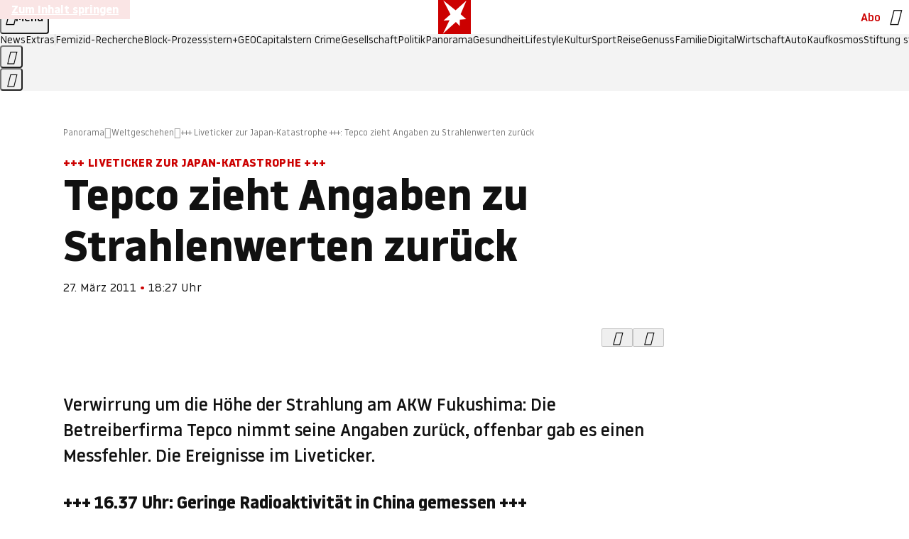

--- FILE ---
content_type: text/html
request_url: https://www.stern.de/panorama/weltgeschehen/----liveticker-zur-japan-katastrophe-----tepco-zieht-angaben-zu-strahlenwerten-zurueck-3863416.html
body_size: 31567
content:

<!DOCTYPE html>
<html lang="de">
<head>
  <meta charset="utf-8">
  <meta name="viewport" content="width=device-width, initial-scale=1.0">
  <title>+++ Liveticker zur Japan-Katastrophe +++: Tepco zieht Angaben zu Strahlenwerten zurück | STERN.de</title>
  <link rel="preload" as="font" href="https://www.stern.de/public/SternVariable-4OGB3BYX.woff2" type="font/woff2" crossorigin>
  <link rel="preload" as="font" href="https://www.stern.de/public/iconfont-SJOKB4AD.woff2" type="font/woff2" crossorigin>
  <link rel="icon" type="image/x-icon" href="https://www.stern.de/public/favicon-FMX3RXE2.ico">
  <link rel="icon" type="image/svg+xml" href="https://www.stern.de/public/favicon-U7MYFH7J.svg">
  <link rel="manifest" href="https://www.stern.de/public/manifest-O2IH675K.json">
  <style>@font-face{font-display:swap;font-family:stern-variable;font-stretch:80% 100%;font-style:normal;font-weight:300 800;src:url("/public/SternVariable-4OGB3BYX.woff2") format("woff2")}@font-face{font-display:swap;font-family:stern-variable;font-stretch:80% 100%;font-style:italic;font-weight:300 800;src:url("/public/SternItalicVariable-TZUDG6NG.woff2") format("woff2")}@font-face{font-display:block;font-family:iconfont;font-style:normal;font-weight:400;src:url("/public/iconfont-SJOKB4AD.woff2") format("woff2")}
/*# sourceMappingURL=/public/inline-2XSVX47Y.css.map */
</style>
  <link rel="stylesheet" href="https://www.stern.de/public/main-D2OXEMKB.css">


  
  <!-- crop mark head section -->
  <link rel="canonical" href="https://www.stern.de/panorama/weltgeschehen/----liveticker-zur-japan-katastrophe-----tepco-zieht-angaben-zu-strahlenwerten-zurueck-3863416.html">

  <meta name="application-name" content="stern.de">
<meta name="msapplication-TileColor" content="#cc0000">
<meta name="google-site-verification" content="pFJqqrGcqK_OZVs5M-gv8QlNSHl179HlLXATzrPrMcU">
<meta name="google-site-verification" content="MHlhpAUy-2_lW67H5knj8VG2ksH0Eyp7AcGdlmF2c8I">
<meta property="fb:app_id" content="163201030393605">
<meta property="article:publisher" content="https://www.facebook.com/stern">
<meta property="article:author" content="https://www.facebook.com/stern">
<meta name="twitter:site" content="@sternde">
<meta name="twitter:card" content="summary_large_image">
<meta name="pocket-site-verification" content="fea745512e5f649bc4d4d8f72c635c">
<link rel="alternate" type="application/rss+xml" href="https://www.stern.de/feed/standard/panorama/" title="stern.de RSS Feed - Panorama">
<meta name="robots" content="noarchive, max-snippet:-1, max-image-preview:large, max-video-preview:-1">


  <meta name="description" content="Die Lage am AKW Fukushima ist weiter außer Kontrolle. Radioaktives Wasser wurden an vier Reaktoren entdeckt.">

  <meta name="date" content="2011-03-27T18:27:50+02:00">

  <meta name="last-modified" content="2023-08-22T17:13:58+02:00">

<meta name="theme-color" content="#1f1f1f" media="(prefers-color-scheme: dark)">
<meta name="buildDate" content="2026-01-19T09:04:48+00:00">
<meta property="og:site_name" content="stern.de">
<meta property="og:locale" content="de_DE">

  <meta property="og:type" content="article">

  <meta property="og:image" content="https://image.stern.de/6681672/t/su/v10/w1440/r1.7778/-/video-fallback-image.png">

  <meta property="og:title" content="Tepco zieht Angaben zu Strahlenwerten zurück">

  <meta property="og:description" content="Die Lage am AKW Fukushima ist weiter außer Kontrolle. Radioaktives Wasser wurden an vier Reaktoren entdeckt.">

<meta property="article:opinion" content="false">

  <meta property="og:url" content="https://www.stern.de/panorama/weltgeschehen/----liveticker-zur-japan-katastrophe-----tepco-zieht-angaben-zu-strahlenwerten-zurueck-3863416.html">


    <meta property="article:tag" content="Fukushima">
    <meta property="article:tag" content="Japan">
    <meta property="article:tag" content="Tepco">
    <meta property="article:tag" content="Tokio">
    <meta property="article:tag" content="Reaktor">
    <meta property="article:tag" content="Kernkraftwerk">
    <meta property="article:tag" content="China">
    <meta property="article:tag" content="Strahlenwert">
    <meta property="article:tag" content="Radioaktivität">
    <meta property="article:tag" content="Nagoya">
    <meta property="article:tag" content="Videobox">
    <meta property="article:tag" content="Tsunami">
    <meta property="article:tag" content="Heilongjiang">
    <meta property="article:tag" content="Xinhua">
    <meta property="article:tag" content="Millisievert">
    <meta property="article:tag" content="WHO">
    <meta property="article:tag" content="DWD">
    <meta property="article:tag" content="Offenbach">
    <meta property="article:tag" content="AFP">
    <meta property="article:tag" content="Honshu">
    <meta property="article:tag" content="Katastrophe">


  <meta name="ob_headline" content="Tepco zieht Angaben zu Strahlenwerten zurück">
  <meta name="ob_kicker" content="+++ Liveticker zur Japan-Katastrophe +++">
  <meta name="ob_image" content="https://image.stern.de/6681672/t/su/v10/w1440/r1.7778/-/video-fallback-image.png">


<meta name="apple-itunes-app" content="app-id=376155932, app-argument=https://www.stern.de/panorama/weltgeschehen/----liveticker-zur-japan-katastrophe-----tepco-zieht-angaben-zu-strahlenwerten-zurueck-3863416.html">

</head>
<body>
<ws-drawer class="ws-drawer" position="left" id="page-menu" header-shadow="true">
  <ws-menu>
    <nav slot="menu" class="menu">
      <ul class="menu__list u-blanklist">

            <li class="menu__item">
              <a class="menu__link menu__link--stern-plus typo-interactive-primary-base-strong" href="https://www.stern.de/plus/" data-gtm-navi-burger-plus>
                
                <i class="icon-stern-plus" data-gtm-navi-burger-plus aria-hidden="true"></i>
                <span data-gtm-navi-burger-plus>Entdecken Sie <i>stern</i>+</span>
                <i class="icon-chevron-right" data-gtm-navi-burger-plus aria-hidden="true"></i>
              </a>
            </li>

            <li class="menu__item"><ul class="menu__partner-group u-blanklist">
    <li class="menu__partner-group-item">
      <a class="menu__partner-group-link" data-gtm-navi-burger-partner href="https://www.stern.de/geo/" style="--background-color: #6CC24A">
<span class="brand-identifier brand-identifier--geo-white menu__partner-group-icon" data-gtm-navi-burger-partner>
  <span class="u-visually-hidden">GEO</span>
</span>

      </a>
    </li>
    <li class="menu__partner-group-item">
      <a class="menu__partner-group-link" data-gtm-navi-burger-partner href="https://www.stern.de/capital/" style="--background-color: #424B5A">
<span class="brand-identifier brand-identifier--capital-white menu__partner-group-icon" data-gtm-navi-burger-partner>
  <span class="u-visually-hidden">Capital</span>
</span>

      </a>
    </li>
    <li class="menu__partner-group-item">
      <a class="menu__partner-group-link" data-gtm-navi-burger-partner href="https://www.stern.de/panorama/verbrechen/stern-crime/" style="--background-color: #000000">
<span class="brand-identifier brand-identifier--str-crime-white menu__partner-group-icon" data-gtm-navi-burger-partner>
  <span class="u-visually-hidden">Crime</span>
</span>

      </a>
    </li>
</ul>

            </li>

            
            <li class="menu__item">
              
                

                    <span class="menu__headline typo-eyebrow-base">Medien</span>
                <ul class="menu__list u-blanklist">
                    
  <li class="menu__item menu__item--categories">


            <a class="menu__link typo-interactive-primary-base" data-gtm-navi-burger-category href="https://www.stern.de/podcasts/">
          <i
            data-gtm-navi-burger-category
          class="menu__link-icon icon-audio" aria-hidden="true"></i>
          Audio
      </a>

    
  </li>

                    
  <li class="menu__item menu__item--categories">


            <a class="menu__link typo-interactive-primary-base" data-gtm-navi-burger-category href="https://www.stern.de/video/">
          <i
            data-gtm-navi-burger-category
          class="menu__link-icon icon-video" aria-hidden="true"></i>
          Video
      </a>

    
  </li>

                </ul>
            </li>

            
            <li class="menu__item">
              
                

                    <span class="menu__headline typo-eyebrow-base">RESSORTS</span>
                <ul class="menu__list u-blanklist">
                    
  <li class="menu__item">


            <a class="menu__link typo-interactive-primary-base" data-gtm-navi-burger-category href="https://www.stern.de/gesellschaft/">
          Gesellschaft
      </a>

    
      <button type="button" class="menu__button" aria-haspopup="true" aria-expanded="false">
        <span class="u-visually-hidden">Aufklappen</span>
      </button>
      <ul class="menu__list menu__list--indented u-blanklist">

            <li class="menu__item menu__item--categories">


                <a class="menu__link typo-interactive-secondary-base" href="https://www.stern.de/gesellschaft/klima-nachhaltigkeit/" data-gtm-navi-burger-category-sub>Klima &amp; Nachhaltigkeit</a>

              
            </li>

            <li class="menu__item menu__item--categories">


                <a class="menu__link typo-interactive-secondary-base" href="https://www.stern.de/gesellschaft/faktenchecks/" data-gtm-navi-burger-category-sub>Alle stern-Faktenchecks im Überblick</a>

              
            </li>

            <li class="menu__item menu__item--categories">


                <a class="menu__link typo-interactive-secondary-base" href="https://www.stern.de/gesellschaft/regional/" data-gtm-navi-burger-category-sub>Regionales</a>

              
            </li>

            <li class="menu__item menu__item--categories">


                <a class="menu__link typo-interactive-secondary-base" href="https://www.stern.de/gesellschaft/archiv/" data-gtm-navi-burger-category-sub>Archiv</a>

              
            </li>
      </ul>
  </li>

                    
  <li class="menu__item">


            <a class="menu__link typo-interactive-primary-base" data-gtm-navi-burger-category href="https://www.stern.de/politik/">
          Politik
      </a>

    
      <button type="button" class="menu__button" aria-haspopup="true" aria-expanded="false">
        <span class="u-visually-hidden">Aufklappen</span>
      </button>
      <ul class="menu__list menu__list--indented u-blanklist">

            <li class="menu__item menu__item--categories">


                <a class="menu__link typo-interactive-secondary-base" href="https://www.stern.de/politik/deutschland/" data-gtm-navi-burger-category-sub>Deutschland</a>

              
            </li>

            <li class="menu__item">


                <a class="menu__link typo-interactive-secondary-base" href="https://www.stern.de/politik/ausland/" data-gtm-navi-burger-category-sub>Ausland</a>

              
                <button type="button" class="menu__button" aria-haspopup="true" aria-expanded="false">
                  <span class="u-visually-hidden">Aufklappen</span>
                </button>
                <ul class="menu__list menu__list--indented u-blanklist">

                      <li class="menu__item menu__item--categories">


                        
                          <a class="menu__link typo-interactive-secondary-base" href="https://www.stern.de/politik/ausland/krieg-israel-hamas/" data-gtm-navi-burger-category-sub>Krieg in Nahost</a>
                      </li>

                      <li class="menu__item menu__item--categories">


                        
                          <a class="menu__link typo-interactive-secondary-base" href="https://www.stern.de/politik/ausland/us-wahl-2024/" data-gtm-navi-burger-category-sub>US-Wahl 2024: News und Infos zur Präsidentschaftswahl</a>
                      </li>
                </ul>
            </li>

            <li class="menu__item menu__item--categories">


                <a class="menu__link typo-interactive-secondary-base" href="https://www.stern.de/politik/archiv/" data-gtm-navi-burger-category-sub>Archiv</a>

              
            </li>
      </ul>
  </li>

                    
  <li class="menu__item">


            <a class="menu__link typo-interactive-primary-base" data-gtm-navi-burger-category href="https://www.stern.de/panorama/">
          Panorama
      </a>

    
      <button type="button" class="menu__button" aria-haspopup="true" aria-expanded="false">
        <span class="u-visually-hidden">Aufklappen</span>
      </button>
      <ul class="menu__list menu__list--indented u-blanklist">

            <li class="menu__item menu__item--categories">


                <a class="menu__link typo-interactive-secondary-base" href="https://www.stern.de/panorama/weltgeschehen/" data-gtm-navi-burger-category-sub>Weltgeschehen</a>

              
            </li>

            <li class="menu__item menu__item--categories">


                <a class="menu__link typo-interactive-secondary-base" href="https://www.stern.de/panorama/verbrechen/" data-gtm-navi-burger-category-sub>Verbrechen</a>

              
            </li>

            <li class="menu__item menu__item--categories">


                <a class="menu__link typo-interactive-secondary-base" href="https://www.stern.de/panorama/verbrechen/stern-crime/" data-gtm-navi-burger-category-sub>stern Crime</a>

              
            </li>

            <li class="menu__item menu__item--categories">


                <a class="menu__link typo-interactive-secondary-base" href="https://www.stern.de/panorama/wetter/" data-gtm-navi-burger-category-sub>Wetter</a>

              
            </li>

            <li class="menu__item menu__item--categories">


                <a class="menu__link typo-interactive-secondary-base" href="https://www.stern.de/panorama/archiv/" data-gtm-navi-burger-category-sub>Archiv</a>

              
            </li>

            <li class="menu__item menu__item--categories">


                <a class="menu__link typo-interactive-secondary-base" href="https://www.stern.de/noch-fragen/" data-gtm-navi-burger-category-sub>Noch Fragen: Die Wissenscommunity vom stern</a>

              
            </li>
      </ul>
  </li>

                    
  <li class="menu__item">


            <a class="menu__link typo-interactive-primary-base" data-gtm-navi-burger-category href="https://www.stern.de/gesundheit/">
          Gesundheit
      </a>

    
      <button type="button" class="menu__button" aria-haspopup="true" aria-expanded="false">
        <span class="u-visually-hidden">Aufklappen</span>
      </button>
      <ul class="menu__list menu__list--indented u-blanklist">

            <li class="menu__item menu__item--categories">


                <a class="menu__link typo-interactive-secondary-base" href="https://www.stern.de/gesundheit/allergie/" data-gtm-navi-burger-category-sub>Allergie</a>

              
            </li>

            <li class="menu__item menu__item--categories">


                <a class="menu__link typo-interactive-secondary-base" href="https://www.stern.de/gesundheit/diabetes/" data-gtm-navi-burger-category-sub>Diabetes</a>

              
            </li>

            <li class="menu__item menu__item--categories">


                <a class="menu__link typo-interactive-secondary-base" href="https://www.stern.de/gesundheit/grippe/" data-gtm-navi-burger-category-sub>Erkältung</a>

              
            </li>

            <li class="menu__item menu__item--categories">


                <a class="menu__link typo-interactive-secondary-base" href="https://www.stern.de/gesundheit/ernaehrung/" data-gtm-navi-burger-category-sub>Ernährung</a>

              
            </li>

            <li class="menu__item menu__item--categories">


                <a class="menu__link typo-interactive-secondary-base" href="https://www.stern.de/gesundheit/fitness/" data-gtm-navi-burger-category-sub>Fitness</a>

              
            </li>

            <li class="menu__item menu__item--categories">


                <a class="menu__link typo-interactive-secondary-base" href="https://www.stern.de/gesundheit/haut/" data-gtm-navi-burger-category-sub>Haut</a>

              
            </li>

            <li class="menu__item menu__item--categories">


                <a class="menu__link typo-interactive-secondary-base" href="https://www.stern.de/gesundheit/kinderkrankheiten/" data-gtm-navi-burger-category-sub>Kinderkrankheiten</a>

              
            </li>

            <li class="menu__item menu__item--categories">


                <a class="menu__link typo-interactive-secondary-base" href="https://www.stern.de/gesundheit/kopfschmerz/" data-gtm-navi-burger-category-sub>Kopfschmerz</a>

              
            </li>

            <li class="menu__item menu__item--categories">


                <a class="menu__link typo-interactive-secondary-base" href="https://www.stern.de/gesundheit/psychologie/" data-gtm-navi-burger-category-sub>Psychologie</a>

              
            </li>

            <li class="menu__item menu__item--categories">


                <a class="menu__link typo-interactive-secondary-base" href="https://www.stern.de/gesundheit/ruecken/" data-gtm-navi-burger-category-sub>Rücken</a>

              
            </li>

            <li class="menu__item menu__item--categories">


                <a class="menu__link typo-interactive-secondary-base" href="https://www.stern.de/gesundheit/schlaf/" data-gtm-navi-burger-category-sub>Schlaf</a>

              
            </li>

            <li class="menu__item menu__item--categories">


                <a class="menu__link typo-interactive-secondary-base" href="https://www.stern.de/gesundheit/sexualitaet/" data-gtm-navi-burger-category-sub>Sexualität</a>

              
            </li>

            <li class="menu__item menu__item--categories">


                <a class="menu__link typo-interactive-secondary-base" href="https://www.stern.de/gesundheit/zaehne/" data-gtm-navi-burger-category-sub>Zähne</a>

              
            </li>

            <li class="menu__item menu__item--categories">


                <a class="menu__link typo-interactive-secondary-base" href="https://www.stern.de/gesundheit/archiv/" data-gtm-navi-burger-category-sub>Archiv</a>

              
            </li>
      </ul>
  </li>

                    
  <li class="menu__item">


            <a class="menu__link typo-interactive-primary-base" data-gtm-navi-burger-category href="https://www.stern.de/kultur/">
          Kultur
      </a>

    
      <button type="button" class="menu__button" aria-haspopup="true" aria-expanded="false">
        <span class="u-visually-hidden">Aufklappen</span>
      </button>
      <ul class="menu__list menu__list--indented u-blanklist">

            <li class="menu__item menu__item--categories">


                <a class="menu__link typo-interactive-secondary-base" href="https://www.stern.de/kultur/hoerbuchtipps/" data-gtm-navi-burger-category-sub>Hörbuch-Tipps</a>

              
            </li>

            <li class="menu__item menu__item--categories">


                <a class="menu__link typo-interactive-secondary-base" href="https://www.stern.de/kultur/film/" data-gtm-navi-burger-category-sub>Film</a>

              
            </li>

            <li class="menu__item menu__item--categories">


                <a class="menu__link typo-interactive-secondary-base" href="https://www.stern.de/kultur/musik/" data-gtm-navi-burger-category-sub>Musik</a>

              
            </li>

            <li class="menu__item menu__item--categories">


                <a class="menu__link typo-interactive-secondary-base" href="https://www.stern.de/kultur/buecher/" data-gtm-navi-burger-category-sub>Bücher</a>

              
            </li>

            <li class="menu__item menu__item--categories">


                <a class="menu__link typo-interactive-secondary-base" href="https://www.stern.de/kultur/tv/" data-gtm-navi-burger-category-sub>TV</a>

              
            </li>

            <li class="menu__item menu__item--categories">


                <a class="menu__link typo-interactive-secondary-base" href="https://www.stern.de/kultur/kunst/" data-gtm-navi-burger-category-sub>Kunst</a>

              
            </li>

            <li class="menu__item menu__item--categories">


                <a class="menu__link typo-interactive-secondary-base" href="https://www.stern.de/kultur/archiv/" data-gtm-navi-burger-category-sub>Archiv</a>

              
            </li>
      </ul>
  </li>

                    
  <li class="menu__item">


            <a class="menu__link typo-interactive-primary-base" data-gtm-navi-burger-category href="https://www.stern.de/lifestyle/">
          Lifestyle
      </a>

    
      <button type="button" class="menu__button" aria-haspopup="true" aria-expanded="false">
        <span class="u-visually-hidden">Aufklappen</span>
      </button>
      <ul class="menu__list menu__list--indented u-blanklist">

            <li class="menu__item menu__item--categories">


                <a class="menu__link typo-interactive-secondary-base" href="https://www.stern.de/lifestyle/leute/" data-gtm-navi-burger-category-sub>Leute</a>

              
            </li>

            <li class="menu__item menu__item--categories">


                <a class="menu__link typo-interactive-secondary-base" href="https://www.stern.de/lifestyle/mode/" data-gtm-navi-burger-category-sub>Mode</a>

              
            </li>

            <li class="menu__item menu__item--categories">


                <a class="menu__link typo-interactive-secondary-base" href="https://www.stern.de/lifestyle/liebe-sex/" data-gtm-navi-burger-category-sub>Liebe und Sex</a>

              
            </li>

            <li class="menu__item menu__item--categories">


                <a class="menu__link typo-interactive-secondary-base" href="https://www.stern.de/lifestyle/leben/" data-gtm-navi-burger-category-sub>Leben</a>

              
            </li>

            <li class="menu__item menu__item--categories">


                <a class="menu__link typo-interactive-secondary-base" href="https://www.stern.de/neon/" data-gtm-navi-burger-category-sub>Neon</a>

              
            </li>

            <li class="menu__item menu__item--categories">


                <a class="menu__link typo-interactive-secondary-base" href="https://www.stern.de/lifestyle/gewinnspiele/" data-gtm-navi-burger-category-sub>Gewinnspiele</a>

              
            </li>

            <li class="menu__item menu__item--categories">


                <a class="menu__link typo-interactive-secondary-base" href="https://www.stern.de/lifestyle/archiv/" data-gtm-navi-burger-category-sub>Archiv</a>

              
            </li>
      </ul>
  </li>

                    
  <li class="menu__item">


            <a class="menu__link typo-interactive-primary-base" data-gtm-navi-burger-category href="https://www.stern.de/digital/">
          Digital
      </a>

    
      <button type="button" class="menu__button" aria-haspopup="true" aria-expanded="false">
        <span class="u-visually-hidden">Aufklappen</span>
      </button>
      <ul class="menu__list menu__list--indented u-blanklist">

            <li class="menu__item menu__item--categories">


                <a class="menu__link typo-interactive-secondary-base" href="https://www.stern.de/digital/computer/" data-gtm-navi-burger-category-sub>Computer</a>

              
            </li>

            <li class="menu__item menu__item--categories">


                <a class="menu__link typo-interactive-secondary-base" href="https://www.stern.de/digital/online/" data-gtm-navi-burger-category-sub>Online</a>

              
            </li>

            <li class="menu__item menu__item--categories">


                <a class="menu__link typo-interactive-secondary-base" href="https://www.stern.de/digital/smartphones/" data-gtm-navi-burger-category-sub>Smartphones</a>

              
            </li>

            <li class="menu__item menu__item--categories">


                <a class="menu__link typo-interactive-secondary-base" href="https://www.stern.de/digital/games/" data-gtm-navi-burger-category-sub>Games</a>

              
            </li>

            <li class="menu__item menu__item--categories">


                <a class="menu__link typo-interactive-secondary-base" href="https://www.stern.de/digital/technik/" data-gtm-navi-burger-category-sub>Technik</a>

              
            </li>

            <li class="menu__item menu__item--categories">


                <a class="menu__link typo-interactive-secondary-base" href="https://www.stern.de/digital/tests/" data-gtm-navi-burger-category-sub>Tests</a>

              
            </li>

            <li class="menu__item menu__item--categories">


                <a class="menu__link typo-interactive-secondary-base" href="https://www.stern.de/digital/homeentertainment/" data-gtm-navi-burger-category-sub>Home Entertainment</a>

              
            </li>

            <li class="menu__item menu__item--categories">


                <a class="menu__link typo-interactive-secondary-base" href="https://www.stern.de/digital/archiv/" data-gtm-navi-burger-category-sub>Archiv</a>

              
            </li>
      </ul>
  </li>

                    
  <li class="menu__item">


            <a class="menu__link typo-interactive-primary-base" data-gtm-navi-burger-category href="https://www.stern.de/wirtschaft/">
          Wirtschaft
      </a>

    
      <button type="button" class="menu__button" aria-haspopup="true" aria-expanded="false">
        <span class="u-visually-hidden">Aufklappen</span>
      </button>
      <ul class="menu__list menu__list--indented u-blanklist">

            <li class="menu__item menu__item--categories">


                <a class="menu__link typo-interactive-secondary-base" href="https://www.stern.de/wirtschaft/news/" data-gtm-navi-burger-category-sub>News</a>

              
            </li>

            <li class="menu__item menu__item--categories">


                <a class="menu__link typo-interactive-secondary-base" href="https://www.stern.de/wirtschaft/geld/" data-gtm-navi-burger-category-sub>Geld</a>

              
            </li>

            <li class="menu__item menu__item--categories">


                <a class="menu__link typo-interactive-secondary-base" href="https://www.stern.de/wirtschaft/versicherung/" data-gtm-navi-burger-category-sub>Versicherung</a>

              
            </li>

            <li class="menu__item menu__item--categories">


                <a class="menu__link typo-interactive-secondary-base" href="https://www.stern.de/wirtschaft/immobilien/" data-gtm-navi-burger-category-sub>Immobilien</a>

              
            </li>

            <li class="menu__item menu__item--categories">


                <a class="menu__link typo-interactive-secondary-base" href="https://www.stern.de/wirtschaft/job/" data-gtm-navi-burger-category-sub>Job</a>

              
            </li>

            <li class="menu__item menu__item--categories">


                <a class="menu__link typo-interactive-secondary-base" href="https://www.stern.de/produkte-und-tipps/" data-gtm-navi-burger-category-sub>Produkte &amp; Tipps</a>

              
            </li>

            <li class="menu__item menu__item--categories">


                <a class="menu__link typo-interactive-secondary-base" href="https://www.stern.de/wirtschaft/archiv/" data-gtm-navi-burger-category-sub>Archiv</a>

              
            </li>

            <li class="menu__item menu__item--categories">

                <div class="menu__marketing">

<div class="ad-sponsors ">

      <span class="ad-sponsors__prefix">präsentiert von:</span>

        <span class="ad-sponsors__name">Homeday</span>

</div>


                </div>

                <a class="menu__link typo-interactive-secondary-base" href="https://www.stern.de/wirtschaft/immobilien/immobilienbewertung-kostenlos--hier-erfahren-sie--was-ihr-haus-wert-ist-8131592.html" data-gtm-navi-burger-category-sub>Immobilienbewertung kostenlos</a>

              
            </li>
      </ul>
  </li>

                    
  <li class="menu__item">


            <a class="menu__link typo-interactive-primary-base" data-gtm-navi-burger-category href="https://www.stern.de/sport/">
          Sport
      </a>

    
      <button type="button" class="menu__button" aria-haspopup="true" aria-expanded="false">
        <span class="u-visually-hidden">Aufklappen</span>
      </button>
      <ul class="menu__list menu__list--indented u-blanklist">

            <li class="menu__item menu__item--categories">


                <a class="menu__link typo-interactive-secondary-base" href="https://www.stern.de/sport/fussball/" data-gtm-navi-burger-category-sub>Fußball</a>

              
            </li>

            <li class="menu__item menu__item--categories">


                <a class="menu__link typo-interactive-secondary-base" href="https://www.stern.de/sport/formel1/" data-gtm-navi-burger-category-sub>Formel 1</a>

              
            </li>

            <li class="menu__item menu__item--categories">


                <a class="menu__link typo-interactive-secondary-base" href="https://www.stern.de/sport/sportwelt/" data-gtm-navi-burger-category-sub>Sportwelt</a>

              
            </li>

            <li class="menu__item menu__item--categories">


                <a class="menu__link typo-interactive-secondary-base" href="https://www.stern.de/sport/archiv/" data-gtm-navi-burger-category-sub>Archiv</a>

              
            </li>
      </ul>
  </li>

                    
  <li class="menu__item">


            <a class="menu__link typo-interactive-primary-base" data-gtm-navi-burger-category href="https://www.stern.de/genuss/">
          Genuss
      </a>

    
      <button type="button" class="menu__button" aria-haspopup="true" aria-expanded="false">
        <span class="u-visually-hidden">Aufklappen</span>
      </button>
      <ul class="menu__list menu__list--indented u-blanklist">

            <li class="menu__item">


                <a class="menu__link typo-interactive-secondary-base" href="https://www.stern.de/genuss/rezepte/" data-gtm-navi-burger-category-sub>Rezepte</a>

              
                <button type="button" class="menu__button" aria-haspopup="true" aria-expanded="false">
                  <span class="u-visually-hidden">Aufklappen</span>
                </button>
                <ul class="menu__list menu__list--indented u-blanklist">

                      <li class="menu__item menu__item--categories">


                        
                          <a class="menu__link typo-interactive-secondary-base" href="https://www.stern.de/genuss/rezepte/sternrezepte/" data-gtm-navi-burger-category-sub>Rezepte aus dem stern</a>
                      </li>
                </ul>
            </li>

            <li class="menu__item menu__item--categories">


                <a class="menu__link typo-interactive-secondary-base" href="https://www.stern.de/genuss/essen/" data-gtm-navi-burger-category-sub>Essen</a>

              
            </li>

            <li class="menu__item menu__item--categories">


                <a class="menu__link typo-interactive-secondary-base" href="https://www.stern.de/genuss/trinken/" data-gtm-navi-burger-category-sub>Trinken</a>

              
            </li>

            <li class="menu__item menu__item--categories">


                <a class="menu__link typo-interactive-secondary-base" href="https://www.stern.de/genuss/trends/" data-gtm-navi-burger-category-sub>Trends</a>

              
            </li>

            <li class="menu__item menu__item--categories">

                <div class="menu__marketing">
<div class="ad-labels ">
    <span class="ad-labels__item">Anzeige</span>
</div>


<div class="ad-sponsors ">

</div>


                </div>

                <a class="menu__link typo-interactive-secondary-base" href="https://reisewelten.stern.de/genuss-reisen" data-gtm-navi-burger-category-sub>Genussreisen</a>

              
            </li>

            <li class="menu__item menu__item--categories">


                <a class="menu__link typo-interactive-secondary-base" href="https://www.stern.de/genuss/archiv/" data-gtm-navi-burger-category-sub>Archiv</a>

              
            </li>
      </ul>
  </li>

                    
  <li class="menu__item">


            <a class="menu__link typo-interactive-primary-base" data-gtm-navi-burger-category href="https://www.stern.de/reise/">
          Reise
      </a>

    
      <button type="button" class="menu__button" aria-haspopup="true" aria-expanded="false">
        <span class="u-visually-hidden">Aufklappen</span>
      </button>
      <ul class="menu__list menu__list--indented u-blanklist">

            <li class="menu__item menu__item--categories">


                <a class="menu__link typo-interactive-secondary-base" href="https://www.stern.de/reise/deutschland/" data-gtm-navi-burger-category-sub>Deutschland</a>

              
            </li>

            <li class="menu__item menu__item--categories">


                <a class="menu__link typo-interactive-secondary-base" href="https://www.stern.de/reise/europa/" data-gtm-navi-burger-category-sub>Europa</a>

              
            </li>

            <li class="menu__item menu__item--categories">


                <a class="menu__link typo-interactive-secondary-base" href="https://www.stern.de/reise/fernreisen/" data-gtm-navi-burger-category-sub>Fernreisen</a>

              
            </li>

            <li class="menu__item menu__item--categories">


                <a class="menu__link typo-interactive-secondary-base" href="https://www.stern.de/reise/service/" data-gtm-navi-burger-category-sub>Service</a>

              
            </li>

            <li class="menu__item menu__item--categories">


                <a class="menu__link typo-interactive-secondary-base" href="https://www.stern.de/reise/archiv/" data-gtm-navi-burger-category-sub>Archiv</a>

              
            </li>
      </ul>
  </li>

                    
  <li class="menu__item">


            <a class="menu__link typo-interactive-primary-base" data-gtm-navi-burger-category href="https://www.stern.de/familie/">
          Familie
      </a>

    
      <button type="button" class="menu__button" aria-haspopup="true" aria-expanded="false">
        <span class="u-visually-hidden">Aufklappen</span>
      </button>
      <ul class="menu__list menu__list--indented u-blanklist">

            <li class="menu__item menu__item--categories">

                <div class="menu__marketing">

<div class="ad-sponsors ">

      <span class="ad-sponsors__prefix">präsentiert von</span>

        <span class="ad-sponsors__name">Procter &amp; Gamble</span>

</div>


                </div>

                <a class="menu__link typo-interactive-secondary-base" href="https://www.stern.de/familie/wo-qualitaet-zu-hause-ist/" data-gtm-navi-burger-category-sub>Weil Qualität den Unterschied macht</a>

              
            </li>

            <li class="menu__item">


                <a class="menu__link typo-interactive-secondary-base" href="https://www.stern.de/familie/kinder/" data-gtm-navi-burger-category-sub>Kinder</a>

              
                <button type="button" class="menu__button" aria-haspopup="true" aria-expanded="false">
                  <span class="u-visually-hidden">Aufklappen</span>
                </button>
                <ul class="menu__list menu__list--indented u-blanklist">

                      <li class="menu__item menu__item--categories">


                        
                          <a class="menu__link typo-interactive-secondary-base" href="https://www.stern.de/familie/kinder/lerntipps/" data-gtm-navi-burger-category-sub>Vom Kita- bis zum Schulalter: Diese Ideen helfen Kindern beim Lernen und Großwerden</a>
                      </li>
                </ul>
            </li>

            <li class="menu__item menu__item--categories">


                <a class="menu__link typo-interactive-secondary-base" href="https://www.stern.de/familie/beziehung/" data-gtm-navi-burger-category-sub>Beziehung</a>

              
            </li>

            <li class="menu__item menu__item--categories">


                <a class="menu__link typo-interactive-secondary-base" href="https://www.stern.de/familie/tiere/" data-gtm-navi-burger-category-sub>Tiere</a>

              
            </li>

            <li class="menu__item menu__item--categories">

                <div class="menu__marketing">
<div class="ad-labels ">
    <span class="ad-labels__item">Anzeige</span>
</div>


<div class="ad-sponsors ">

</div>


                </div>

                <a class="menu__link typo-interactive-secondary-base" href="https://reisewelten.stern.de/?utm_source=STERN_Navigation_Familie&amp;utm_campaign=stern_reisewelten_general&amp;utm_medium=textlink" data-gtm-navi-burger-category-sub>Familienreisen</a>

              
            </li>

            <li class="menu__item menu__item--categories">


                <a class="menu__link typo-interactive-secondary-base" href="https://www.stern.de/familie/archiv/" data-gtm-navi-burger-category-sub>Archiv</a>

              
            </li>

            <li class="menu__item menu__item--categories">


                <a class="menu__link typo-interactive-secondary-base" href="https://www.stern.de/familie/gartentipps/" data-gtm-navi-burger-category-sub>Schädlinge, Unkraut, Gemüseernte &amp; Co.: Alles, was Sie bei der Gartenpflege beachten sollten</a>

              
            </li>
      </ul>
  </li>

                    
  <li class="menu__item">


            <a class="menu__link typo-interactive-primary-base" data-gtm-navi-burger-category href="https://www.stern.de/auto/">
          Auto
      </a>

    
      <button type="button" class="menu__button" aria-haspopup="true" aria-expanded="false">
        <span class="u-visually-hidden">Aufklappen</span>
      </button>
      <ul class="menu__list menu__list--indented u-blanklist">

            <li class="menu__item menu__item--categories">


                <a class="menu__link typo-interactive-secondary-base" href="https://www.stern.de/auto/news/" data-gtm-navi-burger-category-sub>Autonews</a>

              
            </li>

            <li class="menu__item menu__item--categories">


                <a class="menu__link typo-interactive-secondary-base" href="https://www.stern.de/auto/fahrberichte/" data-gtm-navi-burger-category-sub>Fahrberichte</a>

              
            </li>

            <li class="menu__item">


                <a class="menu__link typo-interactive-secondary-base" href="https://www.stern.de/auto/service/" data-gtm-navi-burger-category-sub>Service</a>

              
                <button type="button" class="menu__button" aria-haspopup="true" aria-expanded="false">
                  <span class="u-visually-hidden">Aufklappen</span>
                </button>
                <ul class="menu__list menu__list--indented u-blanklist">

                      <li class="menu__item menu__item--categories">


                        
                          <a class="menu__link typo-interactive-secondary-base" href="https://www.stern.de/auto/service/sicherheit/" data-gtm-navi-burger-category-sub>Sicherheit</a>
                      </li>
                </ul>
            </li>

            <li class="menu__item menu__item--categories">


                <a class="menu__link typo-interactive-secondary-base" href="https://www.stern.de/auto/e-mobilitaet/" data-gtm-navi-burger-category-sub>E-Mobilität</a>

              
            </li>

            <li class="menu__item menu__item--categories">


                <a class="menu__link typo-interactive-secondary-base" href="https://www.stern.de/auto/archiv/" data-gtm-navi-burger-category-sub>Archiv</a>

              
            </li>
      </ul>
  </li>

                    
  <li class="menu__item">


            <a class="menu__link typo-interactive-primary-base" data-gtm-navi-burger-category href="https://www.stern.de/kaufkosmos/">
          Kaufkosmos
      </a>

    
      <button type="button" class="menu__button" aria-haspopup="true" aria-expanded="false">
        <span class="u-visually-hidden">Aufklappen</span>
      </button>
      <ul class="menu__list menu__list--indented u-blanklist">

            <li class="menu__item menu__item--categories">


                <a class="menu__link typo-interactive-secondary-base" href="https://www.stern.de/kaufkosmos/deals/" data-gtm-navi-burger-category-sub>Deals</a>

              
            </li>

            <li class="menu__item menu__item--categories">


                <a class="menu__link typo-interactive-secondary-base" href="https://www.stern.de/kaufkosmos/empfehlungen/" data-gtm-navi-burger-category-sub>Empfehlungen der Redaktion</a>

              
            </li>

            <li class="menu__item menu__item--categories">


                <a class="menu__link typo-interactive-secondary-base" href="https://www.stern.de/geschenkideen/" data-gtm-navi-burger-category-sub>Geschenkideen</a>

              
            </li>
      </ul>
  </li>

                </ul>
            </li>

            
            <li class="menu__item">
              
                

                    <span class="menu__headline typo-eyebrow-base">Formate</span>
                <ul class="menu__list u-blanklist">
                    
  <li class="menu__item menu__item--categories">


            <a class="menu__link typo-interactive-primary-base" data-gtm-navi-burger-category href="https://www.stern.de/stern-gespraeche/">
          stern-Gespräche
      </a>

    
  </li>

                    
  <li class="menu__item menu__item--categories">


            <a class="menu__link typo-interactive-primary-base" data-gtm-navi-burger-category href="https://www.stern.de/vor-ort/">
          Vor-Ort-Reportagen
      </a>

    
  </li>

                </ul>
            </li>

            
            <li class="menu__item">
              
                

                    <span class="menu__headline typo-eyebrow-base">Services</span>
                <ul class="menu__list u-blanklist">
                    
  <li class="menu__item menu__item--categories">


            <a class="menu__link typo-interactive-primary-base" data-gtm-navi-burger-service href="https://www.stern.de/service/newsletter/">
          <i
            data-gtm-navi-burger-service
          class="menu__link-icon icon-email" aria-hidden="true"></i>
          Newsletter
      </a>

    
  </li>

                    
  <li class="menu__item menu__item--categories">


            <a class="menu__link typo-interactive-primary-base" data-gtm-navi-burger-service href="https://www.stern.de/stern-studien/">
          <i
            data-gtm-navi-burger-service
          class="menu__link-icon icon-stern-studien" aria-hidden="true"></i>
          stern-Studien
      </a>

    
  </li>

                    
  <li class="menu__item menu__item--categories">


            <a class="menu__link typo-interactive-primary-base" data-gtm-navi-burger-service href="https://angebot.stern.de/">
          <i
            data-gtm-navi-burger-service
          class="menu__link-icon icon-cart" aria-hidden="true"></i>
          Aboshop
      </a>

    
  </li>

                    
  <li class="menu__item menu__item--categories">


            <a class="menu__link typo-interactive-primary-base" data-gtm-navi-burger-service href="https://www.stern.de/plus/tipps-fuer-die-nutzung-von-stern-plus-8975246.html">
          <i
            data-gtm-navi-burger-service
          class="menu__link-icon icon-email" aria-hidden="true"></i>
          Kundenservice &amp; FAQs
      </a>

    
  </li>

                    
  <li class="menu__item">


            <a class="menu__link typo-interactive-primary-base" data-gtm-navi-burger-service href="https://spiele.stern.de/">
          <i
            data-gtm-navi-burger-service
          class="menu__link-icon icon-games" aria-hidden="true"></i>
          Spiele
      </a>

    
      <button type="button" class="menu__button" aria-haspopup="true" aria-expanded="false">
        <span class="u-visually-hidden">Aufklappen</span>
      </button>
      <ul class="menu__list menu__list--indented u-blanklist">

            <li class="menu__item menu__item--categories">


                <a class="menu__link typo-interactive-secondary-base" href="https://spiele.stern.de/solitaer/" data-gtm-navi-burger-category-sub>Solitär</a>

              
            </li>

            <li class="menu__item menu__item--categories">


                <a class="menu__link typo-interactive-secondary-base" href="https://spiele.stern.de/sudoku/" data-gtm-navi-burger-category-sub>Sudoku</a>

              
            </li>

            <li class="menu__item menu__item--categories">


                <a class="menu__link typo-interactive-secondary-base" href="https://spiele.stern.de/exchange/" data-gtm-navi-burger-category-sub>Exchange</a>

              
            </li>

            <li class="menu__item menu__item--categories">


                <a class="menu__link typo-interactive-secondary-base" href="https://spiele.stern.de/bubble-shooter/" data-gtm-navi-burger-category-sub>Bubble Shooter</a>

              
            </li>

            <li class="menu__item menu__item--categories">


                <a class="menu__link typo-interactive-secondary-base" href="https://spiele.stern.de/mahjong/" data-gtm-navi-burger-category-sub>Mahjong</a>

              
            </li>

            <li class="menu__item menu__item--categories">


                <a class="menu__link typo-interactive-secondary-base" href="https://spiele.stern.de/snake/" data-gtm-navi-burger-category-sub>Snake</a>

              
            </li>
      </ul>
  </li>

                </ul>
            </li>

            <li class="menu__item"><span class="u-visually-hidden">Unsere sozialen Netzwerke</span>
<ul class="menu__social-group u-blanklist">

    <li>
      <a class="menu__social-group-link" href="https://www.facebook.com/stern" rel="noopener nofollow" target="_blank">
        <i class="menu__social-group-icon icon-facebook" aria-hidden="true"></i>
        <span class="u-visually-hidden">Facebook</span>
      </a>
    </li>

    <li>
      <a class="menu__social-group-link" href="https://www.instagram.com/stern/" rel="noopener nofollow" target="_blank">
        <i class="menu__social-group-icon icon-instagram" aria-hidden="true"></i>
        <span class="u-visually-hidden">Instagram</span>
      </a>
    </li>

    <li>
      <a class="menu__social-group-link" href="https://www.tiktok.com/@stern_de" rel="noopener nofollow" target="_blank">
        <i class="menu__social-group-icon icon-tiktok" aria-hidden="true"></i>
        <span class="u-visually-hidden">TikTok</span>
      </a>
    </li>

    <li>
      <a class="menu__social-group-link" href="https://twitter.com/sternde" rel="noopener nofollow" target="_blank">
        <i class="menu__social-group-icon icon-twitter" aria-hidden="true"></i>
        <span class="u-visually-hidden">X</span>
      </a>
    </li>

    <li>
      <a class="menu__social-group-link" href="https://whatsapp.com/channel/0029VaEEHb14o7qViPq8KF2R" rel="noopener nofollow" target="_blank">
        <i class="menu__social-group-icon icon-whatsapp" aria-hidden="true"></i>
        <span class="u-visually-hidden">Whatsapp</span>
      </a>
    </li>

    <li>
      <a class="menu__social-group-link" href="https://www.youtube.com/user/Stern" rel="noopener nofollow" target="_blank">
        <i class="menu__social-group-icon icon-youtube" aria-hidden="true"></i>
        <span class="u-visually-hidden">YouTube</span>
      </a>
    </li>
</ul>

            </li>
      </ul>
    </nav>
  </ws-menu>
</ws-drawer>



    
    <ws-adscript aria-hidden="true" content-type="standard_art" hidden is-index-page="false" name="top" zone="panorama" live-url="/stern.de/MoltenBundle.top.js" preview-url="https://adctrl.emsmobile.de/molten/preview/stern/MoltenBundle.top.js" keywords="[&quot;stern&quot;,&quot;onecore&quot;,&quot;Fukushima&quot;,&quot;Japan&quot;,&quot;Tepco&quot;,&quot;Tokio&quot;,&quot;Reaktor&quot;,&quot;Kernkraftwerk&quot;,&quot;China&quot;,&quot;Strahlenwert&quot;,&quot;Radioaktivität&quot;,&quot;Nagoya&quot;,&quot;Videobox&quot;,&quot;Tsunami&quot;,&quot;Heilongjiang&quot;,&quot;Xinhua&quot;,&quot;Millisievert&quot;,&quot;WHO&quot;,&quot;DWD&quot;,&quot;Offenbach&quot;,&quot;AFP&quot;,&quot;Honshu&quot;,&quot;Katastrophe&quot;,&quot;ct_article&quot;]"></ws-adscript>


    <ws-zephr envBaseUrl="https://www.stern.de" forwarderurl="https://web-log-forwarder.strplus.guj.digital/stern/zephr-load-error" loggedin="false" tenant="stern" vendorid="5f8580a91d467d132d0ac62d"></ws-zephr>
    
    <div data-zephr="stern-toaster"></div>

    <div class="page page--article"><ws-sticky-header class="ws-sticky-header">
          <div class="page__header"><header class="header" data-testid="header">

  <div class="header__navigation">
    <a class="skip-nav header__button typo-interactive-primary-base-strong header__interaction-element" href="#content-start">Zum Inhalt springen</a>
    <button type="button" class="header__button header__button--menu typo-interactive-primary-base header__interaction-element" data-gtm-navi-burger-open data-drawertarget="page-menu">
      <i class="icon-menu header__button-icon" data-gtm-navi-burger-open aria-hidden="true"></i> Menü
    </button>
    <a class="header__logo" href="https://www.stern.de/" data-gtm-navi-head-home title="Home" aria-label="stern.de"></a>
    <div class="header__user-area">
        <a href="https://angebot.stern.de/" class="header__button header__button--subscription typo-interactive-primary-base header__interaction-element" data-gtm-navi-head-abo>Abo<span class="d-none d-md-revert" data-gtm-navi-head-abo>&nbsp;testen</span></a>
        <ws-link class="header__button header__button--user header__interaction-element" data-gtm-navi-head-account data-testid="my-profile" href="https://www.stern.de/p-user/login?wdycf=%s">
          <i class="icon-profile header__button-icon" data-gtm-navi-head-account aria-hidden="true"></i>
          <span class="u-visually-hidden">Login</span>
        </ws-link>
    </div>
  </div>

  <div class="header__top-bar"><ws-scroller class="ws-scroller header__top-bar-inner">
        <ul class="ws-scroller__list header__top-list typo-interactive-secondary-sm u-blanklist">
          <li>
              <a href="https://www.stern.de/news/" data-gtm-navi-slider class="header__top-item header__interaction-element">
                News
              </a>
          </li>
          <li>
              <a href="https://www.stern.de/extra/" data-gtm-navi-slider class="header__top-item header__interaction-element">
                Extras
              </a>
          </li>
          <li>
              <span class="header__top-seperator"></span>
          </li>
          <li>
              <a href="https://www.stern.de/panorama/verbrechen/femizid-projekt/" data-gtm-navi-slider class="header__top-item header__interaction-element">
                Femizid-Recherche
              </a>
          </li>
          <li>
              <a href="https://www.stern.de/panorama/verbrechen/block/" data-gtm-navi-slider class="header__top-item header__interaction-element">
                Block-Prozess
              </a>
          </li>
          <li>
              <span class="header__top-seperator"></span>
          </li>
          <li>
              <a href="https://www.stern.de/plus/" data-gtm-navi-slider class="header__top-item header__interaction-element">
                stern+
              </a>
          </li>
          <li>
              <a href="https://www.stern.de/geo/" data-gtm-navi-slider class="header__top-item header__interaction-element">
                GEO
              </a>
          </li>
          <li>
              <a href="https://www.stern.de/capital/" data-gtm-navi-slider class="header__top-item header__interaction-element">
                Capital
              </a>
          </li>
          <li>
              <a href="https://www.stern.de/panorama/verbrechen/stern-crime/" data-gtm-navi-slider class="header__top-item header__interaction-element">
                stern Crime
              </a>
          </li>
          <li>
              <span class="header__top-seperator"></span>
          </li>
          <li>
              <a href="https://www.stern.de/gesellschaft/" data-gtm-navi-slider class="header__top-item header__interaction-element">
                Gesellschaft
              </a>
          </li>
          <li>
              <a href="https://www.stern.de/politik/" data-gtm-navi-slider class="header__top-item header__interaction-element">
                Politik
              </a>
          </li>
          <li>
              <a href="https://www.stern.de/panorama/" data-gtm-navi-slider class="header__top-item header__interaction-element">
                Panorama
              </a>
          </li>
          <li>
              <a href="https://www.stern.de/gesundheit/" data-gtm-navi-slider class="header__top-item header__interaction-element">
                Gesundheit
              </a>
          </li>
          <li>
              <a href="https://www.stern.de/lifestyle/" data-gtm-navi-slider class="header__top-item header__interaction-element">
                Lifestyle
              </a>
          </li>
          <li>
              <a href="https://www.stern.de/kultur/" data-gtm-navi-slider class="header__top-item header__interaction-element">
                Kultur
              </a>
          </li>
          <li>
              <a href="https://www.stern.de/sport/" data-gtm-navi-slider class="header__top-item header__interaction-element">
                Sport
              </a>
          </li>
          <li>
              <a href="https://www.stern.de/reise/" data-gtm-navi-slider class="header__top-item header__interaction-element">
                Reise
              </a>
          </li>
          <li>
              <a href="https://www.stern.de/genuss/" data-gtm-navi-slider class="header__top-item header__interaction-element">
                Genuss
              </a>
          </li>
          <li>
              <a href="https://www.stern.de/familie/" data-gtm-navi-slider class="header__top-item header__interaction-element">
                Familie
              </a>
          </li>
          <li>
              <a href="https://www.stern.de/digital/" data-gtm-navi-slider class="header__top-item header__interaction-element">
                Digital
              </a>
          </li>
          <li>
              <a href="https://www.stern.de/wirtschaft/" data-gtm-navi-slider class="header__top-item header__interaction-element">
                Wirtschaft
              </a>
          </li>
          <li>
              <a href="https://www.stern.de/auto/" data-gtm-navi-slider class="header__top-item header__interaction-element">
                Auto
              </a>
          </li>
          <li>
              <a href="https://www.stern.de/kaufkosmos/" data-gtm-navi-slider class="header__top-item header__interaction-element">
                Kaufkosmos
              </a>
          </li>
          <li>
              <a href="https://www.stern.de/stiftung/" data-gtm-navi-slider class="header__top-item header__interaction-element">
                Stiftung stern
              </a>
          </li>
      </ul>

  <button type="button" slot="previous" class="ws-scroller__button ws-scroller__button--previous" aria-label="Zurück">
    <i class="icon-caret-left" aria-hidden="true"></i>
  </button>

  <button type="button" slot="next" class="ws-scroller__button ws-scroller__button--next" aria-label="Weiter">
    <i class="icon-caret-right" aria-hidden="true"></i>
  </button>
</ws-scroller>

  </div>
</header>

        </div>
</ws-sticky-header>

      <div class="page__content">
        <div class="page__aside page__aside--left">
  <aside class="ad-container ad-container--aside ad-container--aside-left" isAside>
    
  <ws-adtag id="skyscraper_2" media="desktop,widescreen" reloading="manual" class="MoltenBundle ad-tag-container ad-tag-container--skyscraper-2">
  </ws-adtag>

  </aside>

        </div>
        <div class="page__content-inner">
  <section class="ad-container ad-container--section d-none d-md-revert ad-container--with-margin" style="min-height: 90px;">
    
  <ws-adtag id="superbanner_1" media="tablet,desktop,widescreen" reloading="manual" class="MoltenBundle ad-tag-container ad-tag-container--superbanner-1">
  </ws-adtag>


  <ws-adtag id="wallpaper_1" media="widescreen" reloading="manual" class="MoltenBundle ad-tag-container ad-tag-container--wallpaper-1">
  </ws-adtag>

  </section>

          <main class="page__main" id="content-start">
            <!-- Schnittmarke Anfang -->

<article class="article ">
  <div class="article__header">

  <ws-scroller class="breadcrumb">
    <ul class="breadcrumb__list u-blanklist">
        <li class="breadcrumb__item">
            <a class="breadcrumb__link" data-gtm-navi-breadcrumb href="https://www.stern.de/panorama/">Panorama</a>
        </li>
        <li class="breadcrumb__item">
            <a class="breadcrumb__link" data-gtm-navi-breadcrumb href="https://www.stern.de/panorama/weltgeschehen/">Weltgeschehen</a>
        </li>
        <li class="breadcrumb__item">
            <h1 class="breadcrumb__headline">+++ Liveticker zur Japan-Katastrophe +++: Tepco zieht Angaben zu Strahlenwerten zurück</h1>
        </li>
    </ul>
  </ws-scroller>



  <div class="title">
    <h2 class="title__headline-wrapper">
        <span class="title__kicker typo-eyebrow-sm typo-eyebrow-base@md">+++ Liveticker zur Japan-Katastrophe +++</span>
      <span class="title__headline typo-headline-sc-2xl-alt">Tepco zieht Angaben zu Strahlenwerten zurück</span>
    </h2>
  </div>


  
  <div class="authors">


    <ul class="authors__meta-data u-blanklist">

          <li class="authors__meta-data-item">
            <time datetime="2011-03-27T18:27:50+02:00">
                27. März 2011
            </time>
          </li>
          <li class="authors__meta-data-item">
            <time datetime="2011-03-27T18:27:50+02:00">
                18:27 Uhr
            </time>
          </li>
    </ul>
  </div>

  </div>


  <div class="article__body"><div class="feature-bar" data-testid="feature-bar">
  <div class="feature-bar__items">

    <div class="feature-bar__item">
      <ws-copylink data-gtm-event-linkcopy>
        <button class="feature-bar__button feature-bar__button--no-text" data-gtm-event-linkcopy type="button" title="Kopiere den aktuellen Link">
          <i class="icon-link" data-gtm-event-linkcopy aria-hidden="true"></i>
          <span class="u-visually-hidden">
            Kopiere den aktuellen Link
          </span>
        </button>
      </ws-copylink>
      <ws-paywallcontrol class="ws-paywallcontrol">
        <button class="feature-bar__button feature-bar__button--no-text ws-open-dialog" type="button">
          <i class="icon-bookmark" aria-hidden="true"></i>
          
          <span class="u-visually-hidden">Zur Merkliste hinzufügen</span>
        </button>
      </ws-paywallcontrol>
    </div>

  </div>


</div>



  <div class="intro u-richtext typo-body-sc-lg-medium">Verwirrung um die Höhe der Strahlung am AKW Fukushima: Die Betreiberfirma Tepco nimmt seine Angaben zurück, offenbar gab es einen Messfehler. Die Ereignisse im Liveticker.</div>





<h3 id="16-37-uhr-geringe-radioaktivitaet-in-china-gemessen" class="subheadline-element typo-headline-sc-lg">
  +++ 16.37 Uhr: Geringe Radioaktivität in China gemessen +++
</h3>






  <div class="text-element u-richtext">
      
      <p class="typo-body-sc-md is-initial">Nach der Atomkatastrophe in Japan sind geringe radioaktive Spuren auch in Chinas Nordosten entdeckt worden. Die Luftwerte von Jod 131 in der Provinz Heilongjiang lägen aber &quot;unter einem hunderttausendstel des jährlich zulässigen Grenzwertes&quot; und seien nicht gefährlich, berichtete die chinesische Behörde für die Koordinierung im nuklearen Notfall am Sonntag nach Angaben der amtlichen Nachrichtenagentur Xinhua.</p>
  </div>






  <section class="ad-container ad-container--section ad-container--with-margin" user="[object Object]" ivwTopic="801Nachrichten" zone="panorama">
    


  <ws-adtag id="mobile_1" media="mobile" reloading="manual" class="MoltenBundle ad-tag-container ad-tag-container--mobile-1">
  </ws-adtag>





  <ws-adtag id="rectangle_1" media="tablet,desktop,widescreen" reloading="manual" class="MoltenBundle ad-tag-container ad-tag-container--rectangle-1 ad-tag-container--with-margin">
  </ws-adtag>



  </section>






<h3 id="15-20-uhr-tepco-zieht-angaben-zurueck" class="subheadline-element typo-headline-sc-lg">
  +++ 15.20 Uhr: Tepco zieht Angaben zurück +++
</h3>






  <div class="text-element u-richtext">
      
      <p class="typo-body-sc-md">Der japanische AKW-Betreiber Tepco hat die Angaben zum Grad der Radioaktivität des aus einem Reaktor in der Anlage Fukushima 1 ausgetretenen Wassers zurückgezogen. Der Fehler sei wegen &quot;Verwirrungen&quot; bei den Messungen von Jod und Kobalt im Wasser zustande gekommen, meldete die Nachrichtenagentur Jiji unter Berufung auf Tepco. Der Betreiber hatte zuvor erklärt, radioaktiv verseuchtes Wasser mit einer zehnmillionenfach erhöhten Strahlung sei aus Reaktor 2 des Atomkraftwerks ausgetreten.</p>
  </div>






  <div class="text-element u-richtext">
      
      <p class="typo-body-sc-md">Die Angabe, wonach die erhöhten Werte 1000 Millisievert pro Stunde betragen hätten, sei aber korrekt, hieß es. Weitere Analysen würden &quot;so schnell wie möglich&quot; gemacht, zitierte Jiji Tepco-Vizepräsident Sakae Muto.</p>
  </div>






  <section class="ad-container ad-container--section d-md-none ad-container--with-margin" user="[object Object]" ivwTopic="801Nachrichten" zone="panorama">
    


  <ws-adtag id="mobile_2" media="mobile" class="MoltenBundle ad-tag-container ad-tag-container--mobile-2">
  </ws-adtag>



  </section>






<h3 id="14-42-uhr-wind-traegt-radioaktivitaet-aufs-meer-hinaus" class="subheadline-element typo-headline-sc-lg">
  +++ 14.42 Uhr: Wind trägt Radioaktivität aufs Meer hinaus +++
</h3>






  <div class="text-element u-richtext">
      
      <p class="typo-body-sc-md">Westwinde über Japan tragen zwar auch in den kommenden Tagen einen Großteil der radioaktiven Partikel von den Unglücksreaktoren in Fukushima auf das Meer hinaus - wie lange dies so bleibt, ist nach Angaben des Deutschen Wetterdienstes (DWD) in Offenbach aber ungewiss. Denn spätestens am Dienstag dreht der Wind auf Nord. Dann könnte sich die Strahlenwolke auch an der Küstenregion ausbreiten. Tokio, das im Südosten des Landes liegt, soll nach Einschätzung des DWD verschont bleiben. Unterdessen herrschen in der Region um Fukushima weiter winterliche Temperaturen mit Werten um Null Grad am Tag und Nachtfrost.</p>
  </div>





<div class="group-teaser-gallery group-teaser-gallery--top-relateds"
  data-upscore-zone="subsection-teaser-1"
>

  <div class="group-teaserblock__header">

    <div class="group-teaserblock__header-content-1">



        <h2 class="group-teaserblock__headline typo-headline-md">

            Mehr zum Thema
        </h2>
    </div>
  </div>

  <ws-scroller class="group-teaser-gallery__items" one-slide-per-move>
    <div
    class="group-teaser-gallery__scroller group-teaser-gallery__scroller--top-relateds">


<article class="teaser teaser--text-card group-teaser-gallery__item scroller__item" data-brand-identifier="stern" data-content-id="3862132" data-headline="Westwind trägt Radioaktivität aufs Meer hinaus" data-position-group-index="1" data-position-index="1" data-position="1-1" data-teaser-context="top-relateds" data-teaser-context-headline="Mehr zum Thema" data-teaser-type="text-card" data-trace-id="teaser" data-type="article" data-upscore-object-id="3862132" data-tracking>

    <time class="teaser__time" datetime="2011-03-27T14:56:31+02:00">27. März 2011,14:56</time>

    <div class="teaser__content">
      <a class="teaser__link" href="https://www.stern.de/panorama/weltgeschehen/katastrophe-in-japan-westwind-traegt-radioaktivitaet-aufs-meer-hinaus-3862132.html" data-upscore-url>
        <h3 class="teaser__headline-wrapper">
          
            <span class="teaser__kicker typo-eyebrow-xs ">Katastrophe in Japan</span>

                    <span class="teaser__headline typo-headline-base" data-upscore-title>Westwind trägt Radioaktivität aufs Meer hinaus</span>
        </h3>
      </a>
      
      <div class="teaser__footer">
<div class="teaser-footer">


    <ws-paywallcontrol class="teaser-footer__bookmark">
      <button class="ws-open-dialog" data-content-id="3862132" data-brand-identifier="stern" data-headline="Westwind trägt Radioaktivität aufs Meer hinaus" data-tracking-paid-category="free" data-target-type="article" data-teaser-type="text-card" data-tracking-active type="button">
        <i class="icon-bookmark" aria-hidden="true"></i>
        <span class="u-visually-hidden">Zur Merkliste hinzufügen</span>
      </button>
    </ws-paywallcontrol>
</div>

      </div>
    </div>
</article>






<article class="teaser teaser--text-card group-teaser-gallery__item scroller__item" data-brand-identifier="stern" data-content-id="34909690" data-headline="China testet Atomkraftwerk, bei dem der Kern nicht schmelzen kann" data-position-group-index="1" data-position-index="2" data-position="1-2" data-teaser-context="top-relateds" data-teaser-context-headline="Mehr zum Thema" data-teaser-type="text-card" data-trace-id="teaser" data-type="article" data-upscore-object-id="34909690" data-tracking>

    <time class="teaser__time" datetime="2024-08-09T10:39:00+02:00">09. August 2024,10:39</time>

    <div class="teaser__content">
      <a class="teaser__link" href="https://www.stern.de/digital/technik/atomkraftwerk-ohne-kernschmelze--china-testet-neuen-reaktor-34909690.html" data-upscore-url>
        <h3 class="teaser__headline-wrapper">
          
            <span class="teaser__kicker typo-eyebrow-xs ">Kernkraft</span>

                    <span class="teaser__headline typo-headline-base" data-upscore-title>China testet Atomkraftwerk, bei dem der Kern nicht schmelzen kann</span>
        </h3>
      </a>
      
      <div class="teaser__footer">
<div class="teaser-footer">


    <ws-paywallcontrol class="teaser-footer__bookmark">
      <button class="ws-open-dialog" data-content-id="34909690" data-brand-identifier="stern" data-headline="China testet Atomkraftwerk, bei dem der Kern nicht schmelzen kann" data-tracking-paid-category="free" data-target-type="article" data-teaser-type="text-card" data-tracking-active type="button">
        <i class="icon-bookmark" aria-hidden="true"></i>
        <span class="u-visually-hidden">Zur Merkliste hinzufügen</span>
      </button>
    </ws-paywallcontrol>
</div>

      </div>
    </div>
</article>






<article class="teaser teaser--text-card group-teaser-gallery__item scroller__item" data-brand-identifier="stern" data-content-id="34673714" data-headline="Tschernobyl und Fukushima: Wie Tiere die Todeszone zurückerobern" data-paid-category="str_plus" data-position-group-index="1" data-position-index="3" data-position="1-3" data-teaser-context="top-relateds" data-teaser-context-headline="Mehr zum Thema" data-teaser-type="text-card" data-testid="paid-teaser" data-trace-id="teaser" data-type="article" data-upscore-object-id="34673714" data-tracking>

    <time class="teaser__time" datetime="2024-04-30T19:44:00+02:00">30. April 2024,19:44</time>

    <div class="teaser__content">
      <a class="teaser__link" href="https://www.stern.de/panorama/wissen/tschernobyl-und-fukushima--leben-in-der-todeszone-34673714.html" data-upscore-url>
        <h3 class="teaser__headline-wrapper">
          
            <span class="teaser__kicker typo-eyebrow-xs ">Strahlungsresistente Organismen</span>

                    <span class="teaser__headline teaser__headline--paid-marker u-logo--stern-plus typo-headline-base" data-upscore-title>Tschernobyl und Fukushima: Wie Tiere die Todeszone zurückerobern</span>
        </h3>
      </a>
      
      <div class="teaser__footer">
<div class="teaser-footer">


    <ws-paywallcontrol class="teaser-footer__bookmark">
      <button class="ws-open-dialog" paid-category="str_plus" data-content-id="34673714" data-brand-identifier="stern" data-headline="Tschernobyl und Fukushima: Wie Tiere die Todeszone zurückerobern" data-tracking-paid-category="paid" data-target-type="article" data-teaser-type="text-card" data-tracking-active type="button">
        <i class="icon-bookmark" aria-hidden="true"></i>
        <span class="u-visually-hidden">Zur Merkliste hinzufügen</span>
      </button>
    </ws-paywallcontrol>
</div>

      </div>
    </div>
</article>




    </div>

    <button type="button" slot="previous" aria-label="Zurück" class="group-teaser-gallery__button group-teaser-gallery__button--prev">
      <i class="icon-caret-left group-teaser-gallery__button-icon" aria-hidden="true"></i>
    </button>

    <button type="button" slot="next" aria-label="Weiter" class="group-teaser-gallery__button group-teaser-gallery__button--next">
      <i class="icon-caret-right group-teaser-gallery__button-icon" aria-hidden="true"></i>
    </button>

      <ws-dot-indicator class="group-teaser-gallery__dots" slot="dot-indicator" number-of-dots="3" active-dot="1"></ws-dot-indicator>
  </ws-scroller>
</div>





<h3 id="14-03-uhr-tepco-stellt-messwerte-infrage" class="subheadline-element typo-headline-sc-lg">
  +++ 14.03 Uhr: Tepco stellt Messwerte infrage +++
</h3>






  <div class="text-element u-richtext">
      
      <p class="typo-body-sc-md">Verwirrung um die Strahlenbelastung in Japan: Der japanische Atomkonzern Tepco stellte am Sonntag seine eigenen Angaben zu Ursache und Stärke der Radioaktivität in Block 2 des Kraftwerks Fukushima infrage. Das berichteten die Nachrichtenagenturen Kyodo und Jiji.</p>
  </div>






  <section class="ad-container ad-container--section d-md-flex justify-content-center ad-container--with-margin" user="[object Object]" ivwTopic="801Nachrichten" zone="panorama">
    


  <ws-adtag id="teaser_11" media="mobile,tablet,desktop,widescreen" class="MoltenBundle ad-tag-container ad-tag-container--teaser-11">
  </ws-adtag>





  <ws-adtag id="teaser_12" media="tablet,desktop,widescreen" class="MoltenBundle ad-tag-container ad-tag-container--teaser-12 d-none d-md-revert">
  </ws-adtag>





  <ws-adtag id="teaser_13" media="desktop,widescreen" class="MoltenBundle ad-tag-container ad-tag-container--teaser-13 d-none d-lg-revert">
  </ws-adtag>



  </section>






  <div class="text-element u-richtext">
      
      <p class="typo-body-sc-md">Laut Tepco seien womöglich andere radioaktive Substanzen als das bisher gemeldete Jod-134 im Wasser im Turbinenhaus enthalten. Zudem habe es bei der Berechnung der Zahlenwerte womöglich Fehler gegeben. Nach den bisherigen Angaben war die Radioaktivität in dem Wasser etwa zehn Millionen Mal höher gewesen als normalerweise. Daraufhin hatten Arbeiter das Feld räumen müssen. Nähere Angaben machte das Unternehmen zunächst nicht.</p>
  </div>






  <ws-adtag id="outstream_div" media="tablet,desktop,widescreen" disabled class="MoltenBundle ad-tag-container ad-tag-container--outstream-div">
  </ws-adtag>






  <div class="widget-element"><form class="js-newsletter-widget newsletter-widget js-nl-form-tracking" id="newsletter-widget-36346244" data-widget novalidate>
<span class="newsletter-widget__image">
  <picture>
    <source media="(max-width: 767px)" srcset="https://www.stern.de/resource/crblob/35972474/60358acf9ad936ddb35d86f645ff6cf4/banner-morgenstern--anmeldeseite-2-data.jpg?1">
    <source media="(min-width: 768px)" srcset="https://www.stern.de/resource/crblob/36346642/d945b3e9d392d020405de10db30f32ab/morgenstern-newsletter-widget-square-data.png">
    <img alt="stern morgenstern" loading="lazy" />
  </picture>
 </span>
<fieldset class="newsletter-widget__content">
  <legend class="newsletter-widget__headline typo-headline-lg typo-headline-xl@lg">morgen<em>stern</em> – der Newsletter zum Tagesstart</legend>
  <p class="newsletter-widget__copy typo-body-sm typo-body-base@lg">
    Wir verraten Ihnen, was Sie heute wirklich wissen müssen – kompakt, fundiert, unterhaltsam. Unser Morgen-Briefing landet von Montag bis Freitag um 6.30 Uhr in Ihrem Postfach.</p>
  <div class="newsletter-widget__input-holder">
    <input class="newsletter-widget__email-input typo-interactive-secondary-base js-newsletter-widget__email-input" id="email" name="email" placeholder=" " required type="email" maxlength="254"/>
    <label class="newsletter-widget__email-label typo-interactive-secondary-base" for="email">E-Mail-Adresse</label>
    <div aria-live="polite" class="newsletter-widget__error-container js-newsletter-widget__error-container typo-body-compact-xs" role="alert">
      <p class="newsletter-widget__error-message js-newsletter-widget__error-message-email">
        Bitte geben Sie Ihre E-Mail-Adresse ein.
      </p>
    </div>
  </div>
  <p class="newsletter-widget__footnotes typo-body-compact-xs">
    stern.de schätzt Ihre <a href="javascript:document.querySelector('ws-sourcepoint')?.openModal()">Privatsphäre</a>.
    Es gelten unsere <a href="/datenschutz" rel="noopener noreferrer" target="_blank">Nutzungsbedingungen</a>.
  </p>
  <button class="newsletter-widget__submit typo-interactive-primary-base-strong" type="submit">
    Newsletter bestellen
  </button>
</fieldset>
</form>
<style>
.newsletter-widget {
background-color: var(--color-bg-secondary);
box-shadow: 0 80px 200px rgb(17 17 17 / 5%);
color: var(--color-txt-default);
display: flex;
flex-direction: column;
gap: 1.5rem;
margin-block: 2.5rem;
padding-block: 1.5rem;
padding-inline: 1.5rem;
}
.article .newsletter-widget {
background-color: unset;
border: 1px solid var(--color-bd-subtle-300);
border-radius: 0.25rem;
box-shadow: 0 0 0 rgb(0 0 0 / 0%);
}
@media (min-width: 768px) {
.newsletter-widget {
  flex-direction: row;
  gap: 2rem;
  margin-inline: var(--article-body-reverse-indent-1-column);
  padding-inline: 1.5rem 2rem;
}
}
.newsletter-widget__image {
display: block;
overflow: hidden;
text-align: center;
}
@media (min-width: 768px) {
.newsletter-widget__image {
  width: 40%;
  flex-shrink: 0;
}
.article .newsletter-widget__image {
  width: 50%;
}
}
.newsletter-widget__image img {
min-height: 147px;
height: 100%;
object-fit: cover;
display: inline-block;
width: 100%;
}
@media (min-width: 768px) {
.newsletter-widget__image picture,
.newsletter-widget__image img {
  width: 100%;
  height: 100%;
  object-fit: cover;
  display: block;
}
}
.newsletter-widget__content {
border: 0;
margin: 0;
min-inline-size: 0;
padding: 0;
flex: 1;
}
.newsletter-widget__headline {
float: inline-start;
inline-size: 100%;
padding-block: 0 0.75rem;
padding-inline: 0;
text-wrap: balance;
}
.newsletter-widget__copy {
margin-block-end: 1.5rem;
}
.newsletter-widget__error-container {
color: var(--color-txt-error);
display: none;
margin-block-start: 0.5rem;
margin-inline-start: 0.75rem;
opacity: 1;
transition:
  display var(--default-transition-time) allow-discrete,
  opacity var(--default-transition-time) allow-discrete;
}
.newsletter-widget__error-container.is-shown {
display: block;
}
.newsletter-widget__input-holder {
display: flex;
flex-direction: column;
inline-size: 100%;
margin-block-end: 0.75rem;
position: relative;
}
.newsletter-widget__email-label {
inset-block-start: 0.875rem;
inset-inline-start: 0.75rem;
pointer-events: none;
position: absolute;
transition: all var(--default-transition-time);
}
.newsletter-widget__email-input {
background: var(--color-bg-subtle);
border: 1px solid transparent;
border-radius: 0.125rem;
color: var(--color-txt-default);
inline-size: 100%;
margin: 0;
padding: 0.875rem 0.75rem;
transition: border-color var(--default-transition-time);
}
.newsletter-widget__email-input:not(:focus-visible) {
outline: none;
}
.newsletter-widget__email-input.is-invalid {
border-block-end-color: var(--color-txt-error);
}
.newsletter-widget__email-input:focus + .newsletter-widget__email-label,
.newsletter-widget__email-input:not(:placeholder-shown) + .newsletter-widget__email-label {
font-size: 0.75rem;
inset-block-start: 0.125rem;
inset-inline-start: 0.8125rem;
}
.newsletter-widget__footnotes {
margin-block-end: 1.25rem;
}
.newsletter-widget__submit {
background: var(--color-bg-brand-500);
border: 1px solid transparent;
border-radius: 0.125rem;
color: var(--color-txt-light);
cursor: pointer;
inline-size: 100%;
padding-block: 0.75rem;
padding-inline: 2.5rem;
text-align: center;
transition: background var(--default-transition-time);
}
@media (min-width: 768px) {
.newsletter-widget__submit {
  inline-size: auto;
}
}
.newsletter-widget__submit:hover,
.newsletter-widget__submit:focus-visible {
background-color: var(--color-bg-brand-400);
}
.newsletter-widget__submit:active {
background-color: var(--color-bg-brand-700);
}
.widget-element:has(.newsletter-widget) {
overflow: visible;
}

.grecaptcha-badge {
    z-index: 2;
}
</style>
<script>  
(function () {
  const form = document.querySelector("#newsletter-widget-36346244");
  const emailInput = form.querySelector(".js-newsletter-widget__email-input");
  const emailError = form.querySelector(".js-newsletter-widget__error-message-email");
  const SITE_KEY = "6LfTneErAAAAAFA1Syl_XrtXOFt__X0biLlVF-GP";
  // Helper functions
  const showError = (element, message, show = true) => {
    const container = element.closest(
      ".js-newsletter-widget__error-container"
    );
    if (show) {
      element.textContent = message;
    }
    container.classList.toggle("is-shown", show);
    scrollToError(container);
  };
  const scrollToError = (element) => {
    element.scrollIntoView({
      behavior: "smooth",
      block: "center",
    });
  };
  const isValidEmail = (email) => {
    if (!email || email.length > 254) return false;
    const emailRegex =
      /^[a-zA-Z0-9.!#$%&'*+/=?^_`{|}~-]+@[a-zA-Z0-9](?:[a-zA-Z0-9-]{0,61}[a-zA-Z0-9])?(?:\.[a-zA-Z0-9](?:[a-zA-Z0-9-]{0,61}[a-zA-Z0-9])?)*$/;
    return emailRegex.test(email);
  };
  // Check user login status and load ReCaptcha
  window.addEventListener("DOMContentLoaded", async function () {
    const sessionStatus = (await document.querySelector("ws-user")?.getStatus())
      ?.sessionStatus;
    const loggedIn = sessionStatus && sessionStatus !== "none" ? true : false;
    
    if (!loggedIn) {
      const script = document.createElement("script");
      script.src = `https://www.google.com/recaptcha/enterprise.js?render=${SITE_KEY}`;
      document.head.appendChild(script);
    }
  
    form.dataset.loggedIn = loggedIn;
  });
  // Form validation and submission
  form.addEventListener(
    "submit",
    async (e) => {
      e.preventDefault();
      const email = emailInput.value.trim();
      const hasValidEmail = email && isValidEmail(email);
      if (!hasValidEmail) {
        showError(emailError, "Bitte geben Sie Ihre E-Mail-Adresse ein.", true)
        emailInput.classList.add("is-invalid");
        return;
      }
      showError(emailError, " ", false);
      const loggedIn = form.dataset.loggedIn === "true";
      if (loggedIn) {
        apiCall(email, null);
      } else {
        runReCaptcha(email);
      }
    },
    true
  );
  function runReCaptcha(email) {
    grecaptcha.enterprise.ready(function () {
      grecaptcha.enterprise
        .execute(SITE_KEY, {
          action: "submit",
        })
        .then(function (token) {
          apiCall(email, token);
        });
    });
  }
  async function apiCall(email, recaptchaToken) {
    const body = {
      email: email,
      newsletterIds: ["a1c726e3-478b-4ea4-8692-c8b4a605feea"],
      confirmRedirectUrl: "https://www.stern.de/sonst/sonstiges/newsletter-6122376.html",
      recaptchaToken: recaptchaToken,
    };
    
    try {
      const response = await fetch(
        "https://www.stern.de/p-newsletter/subscribe",
        {
          method: "POST",
          headers: {
            "Content-Type": "application/json",
          },
          body: JSON.stringify(body),
        }
      );
      if (response.ok) {
        // Tracking
        window.dataLayer = window.dataLayer || [];
        window.dataLayer.push({ event: "nl_widget_confirmed", nl_id: body.newsletterIds[0]});
        window.open("https://www.stern.de/sonst/sonstiges/newsletter-anmeldung-doi-6273548.html", "_blank");
      } else if (response.status === 401) {
        showError(emailError, "Bitte melden Sie sich zunächst <a href='https://www.stern.de/p-user/login?wdycf=" + encodeURIComponent(window.location.href) + "'>hier</a> an.",true);
      } else {
        showError(emailError, "Es ist ein Fehler aufgetreten. Bitte versuchen Sie es erneut.", true);
      }
    } catch (err) {
      showError(emailError, "Es ist ein Netzwerkfehler aufgetreten. Bitte versuchen Sie es erneut.", true);
    }
  }
})();
</script></div>






<h3 id="13-48-uhr-hunderte-demonstrieren-fuer-ende-der-atomkraft" class="subheadline-element typo-headline-sc-lg">
  +++ 13.48 Uhr: Hunderte demonstrieren für Ende der Atomkraft +++
</h3>






  <div class="text-element u-richtext">
      
      <p class="typo-body-sc-md">Angesichts der Katastrophe in Fukushima haben hunderte Japaner für ein Ende der Atomkraft demonstriert. In der Hauptstadt Tokio und in Nagoya im Zentrum des Landes versammelten sich am Sonntag jeweils rund 300 Demonstranten, wie Journalisten der Nachrichtenagentur AFP berichteten. &quot;Wir brauchen keine Kernkraft&quot;, skandierten die Protestteilnehmer in Tokio, die auch am Sitz des für Fukushima verantwortlichen Energiekonzerns Tepco vorbeimarschierten. Einige Protestteilnehmer trugen Gasmasken. In Nagoya wandten sich die Demonstranten in Sprechchören lautstark gegen &quot;ein zweites Fukushima&quot;. Insbesondere forderten sie die Stilllegung des etwa 120 Kilometer entfernten Atommeilers Hamaoka in einem Erdbebengebiet an der Südküste der Insel Honshu. Mit herzförmigen Luftballons zogen auch sie vor das Gebäude eines Energieversorgers. &quot;Ich möchte selbst über mein Leben bestimmen können und nachfolgenden Generationen keine Giftstoffe hinterlassen&quot;, sagte die 63 Jahre alte Shigeko Furumichi. Der 36-jährige Student Kenjirou Goto fügte hinzu, die in Fukushima austretende radioaktive Strahlung verursache &quot;enorme Schäden für die Landwirtschaft&quot;. Der aus Tokio angereiste Atsuchi Fujuki zeigte sich &quot;traurig und enttäuscht&quot; angesichts der Katastrophe. &quot;Japan hat immer gelogen, wenn es die Vorteile der Atomenergie angepriesen hat&quot;, sagte er.</p>
  </div>






<h3 id="13-41-uhr-tepco-chef-ueberarbeitet" class="subheadline-element typo-headline-sc-lg">
  +++ 13.41 Uhr: Tepco-Chef &quot;überarbeitet&quot;
</h3>






  <div class="text-element u-richtext">
      
      <p class="typo-body-sc-md">Der Chef des japanischen Atomkonzerns Tepco, zu dem das Krisenkraftwerk in Fukushima gehört, musste sich für ein paar Tage erschöpft zurückziehen. Am 16. März - fünf Tage nach der Dreifachkatastrophe - habe Masataka Shimizu wegen &quot;Überarbeitung&quot; die Krisenzentrale am Konzernsitz verlassen und sich in einem anderen Zimmer im Gebäude ausgeruht, berichtete die Nachrichtenagentur Jiji Press am Sonntag. Inzwischen sei er aber in die Krisenzentrale zurückgekehrt, von der er Anweisungen erteile. Auch während seiner Abwesenheit habe er Anordnungen erteilt, hieß es.</p>
  </div>






  <ws-adtag id="outstream_div" media="mobile" disabled class="MoltenBundle ad-tag-container ad-tag-container--outstream-div">
  </ws-adtag>






  <section class="ad-container ad-container--section d-none d-md-flex justify-content-center ad-container--with-margin" user="[object Object]" ivwTopic="801Nachrichten" zone="panorama">
    


  <ws-adtag id="rectangle_2" media="tablet,desktop,widescreen" class="MoltenBundle ad-tag-container ad-tag-container--rectangle-2">
  </ws-adtag>





  <ws-adtag id="rectangle_3" media="tablet,desktop,widescreen" class="MoltenBundle ad-tag-container ad-tag-container--rectangle-3">
  </ws-adtag>





  <ws-adtag id="rectangle_4" media="desktop,widescreen" class="MoltenBundle ad-tag-container ad-tag-container--rectangle-4">
  </ws-adtag>



  </section>






  <div class="text-element u-richtext">
      
      <p class="typo-body-sc-md">In Fukushima kämpfen die Arbeiter seit mehr als zwei Wochen gegen einen Super-GAU. Mehrere sind bereits verstrahlt worden. Tepco war wegen seines Krisenmanagements mehrmals in die Kritik geraten.</p>
  </div>






<h3 id="10-51-uhr-radioaktivitaet-erreicht-toedliche-dosis" class="subheadline-element typo-headline-sc-lg">
  +++ 10.51 Uhr: Radioaktivität erreicht tödliche Dosis +++
</h3>






  <div class="text-element u-richtext">
      
      <p class="typo-body-sc-md">Die Radioaktivität innerhalb von Reaktor 2 erreichte am Sonntag einen Wert, der tödlich sein kann. Die von Tepco im Reaktor gemessenen mehr als 1000 Millisievert pro Stunde können nach Einschätzung der US-Umweltbehörde schwere Blutungen auslösen. Nach japanischen Standards wird eine Belastung von 250 Millisievert pro Jahr noch als sicher gewertet. Tepco betonte, dass das radioaktive Jod aber eine Halbwertszeit von weniger als einer Stunde habe. Das bedeutet, dass es innerhalb eines Tages zerfällt.</p>
  </div>






<h3 id="10-06-uhr-kritik-an-japanischer-regierung-waechst" class="subheadline-element typo-headline-sc-lg">
  +++ 10.06 Uhr: Kritik an japanischer Regierung wächst +++
</h3>






  <div class="text-element u-richtext">
      
      <p class="typo-body-sc-md">Die Mehrheit der Japaner ist nicht damit zufrieden, wie die Regierung mit der Atomkrise umgeht. Wie eine am Sonntag veröffentlichte Umfrage der Nachrichtenagentur Kyodo ergab, missbilligen 58,2 Prozent der befragten Bürger den Umgang der Regierung mit der Katastrophe im Atomkraftwerk Fukushima. Viele Bürger kritisieren, nicht ausreichend über die radioaktive Verseuchung und die Gefahren informiert zu sein. Allerdings hießen 57,9 Prozent gut, wie die Regierung die Opfer des gewaltigen Erdbebens und Tsunami im Nordosten unterstützt.</p>
  </div>






  <section class="ad-container ad-container--section d-md-none ad-container--with-margin" user="[object Object]" ivwTopic="801Nachrichten" zone="panorama">
    


  <ws-adtag id="teaser_12" media="mobile" class="MoltenBundle ad-tag-container ad-tag-container--teaser-12">
  </ws-adtag>



  </section>






  <section class="ad-container ad-container--section d-none d-md-flex justify-content-center ad-container--with-margin" user="[object Object]" ivwTopic="801Nachrichten" zone="panorama">
    


  <ws-adtag id="rectangle_5" media="tablet,desktop,widescreen" class="MoltenBundle ad-tag-container ad-tag-container--rectangle-5">
  </ws-adtag>





  <ws-adtag id="rectangle_6" media="tablet,desktop,widescreen" class="MoltenBundle ad-tag-container ad-tag-container--rectangle-6">
  </ws-adtag>





  <ws-adtag id="rectangle_7" media="desktop,widescreen" class="MoltenBundle ad-tag-container ad-tag-container--rectangle-7">
  </ws-adtag>



  </section>






  <div class="text-element u-richtext">
      
      <p class="typo-body-sc-md">Die vor der Katastrophe stark gesunkenen Umfragewerte für Ministerpräsident Naoto Kan haben sich seither wieder etwas erholt. Er kommt jetzt auf eine Zustimmung von 28,3 Prozent, das sind 8,4 Prozent mehr als bei der vorherigen Umfrage Mitte Februar, so Kyodo weiter. Die Mehrheit (67,5 Prozent) wäre auch mit einer Anhebung der Steuern zur Finanzierung der Wiederaufbauarbeiten einverstanden, hieß es. Der japanische Staat leidet unter einer gewaltigen Verschuldung. Sie liegt mit rund 200 Prozent des Bruttoinlandsprodukts so hoch wie in keinem anderen Industrieland.</p>
  </div>






<h3 id="9-05-uhr-japan-besorgt-ueber-exporte" class="subheadline-element typo-headline-sc-lg">
  +++ 9.05 Uhr: Japan besorgt über Exporte +++
</h3>






  <div class="text-element u-richtext">
      
      <p class="typo-body-sc-md">Japan sorgt sich nach dem Atomunfall in Fukushima um seine landwirtschaftlichen Exporte. Wie die Nachrichtenagentur Kyodo am Sonntag unter Berufung auf Diplomatenkreise berichtete, will Japan die Mitglieder der Welthandelsorganisation WTO bei einem informellen Treffen am Dienstag vor Überreaktionen warnen. Aus Sorge vor Verstrahlung haben einige Länder wie Australien, Singapur oder Hongkong Importbeschränkungen für Agrarprodukte aus dem Nordosten Japans verhängt. Andere - darunter Deutschland - haben die Kontrollen bei Einfuhren verschärft.</p>
  </div>






  <div class="text-element u-richtext">
      
      <p class="typo-body-sc-md">Japan will dem Bericht nach die WTO an die Einhaltung der eigenen Bestimmungen erinnern, wonach es verboten sei, ohne wissenschaftliche Beweise Handelsrestriktionen zu verhängen. Japan selbst hat strikte Lieferstopps für mehrere Gemüsearten und Milch aus der Region erlassen, bei denen Werte über der erlaubten Grenze gemessen worden waren.</p>
  </div>






  <section class="ad-container ad-container--section d-md-none ad-container--with-margin" user="[object Object]" ivwTopic="801Nachrichten" zone="panorama">
    


  <ws-adtag id="mobile_3" media="mobile" class="MoltenBundle ad-tag-container ad-tag-container--mobile-3">
  </ws-adtag>



  </section>






  <section class="ad-container ad-container--section d-none d-md-flex ad-container--with-margin" user="[object Object]" ivwTopic="801Nachrichten" zone="panorama">
    


  <ws-adtag id="teaser_17" media="tablet,desktop,widescreen" class="MoltenBundle ad-tag-container ad-tag-container--teaser-17">
  </ws-adtag>





  <ws-adtag id="teaser_18" media="tablet,desktop,widescreen" class="MoltenBundle ad-tag-container ad-tag-container--teaser-18">
  </ws-adtag>





  <ws-adtag id="teaser_19" media="desktop,widescreen" class="MoltenBundle ad-tag-container ad-tag-container--teaser-19">
  </ws-adtag>



  </section>






  <div class="text-element u-richtext">
      
      <p class="typo-body-sc-md">Vor der Einfuhr in die EU müssen Lebensmittel aus zwölf japanischen Präfekturen bereits in Japan auf Radioaktivität geprüft werden.</p>
  </div>






<h3 id="7-36-uhr-arbeiter-in-sicherheit-gebracht" class="subheadline-element typo-headline-sc-lg">
  +++ 7.36 Uhr: Arbeiter in Sicherheit gebracht +++
</h3>






  <div class="text-element u-richtext">
      
      <p class="typo-body-sc-md">Aus dem Reaktorblock 2 des schwer beschädigten japanischen Atomkraftwerks Fukushima ist am Sonntag radioaktiv verseuchtes Wasser mit einer zehn millionenfach erhöhten Strahlung ausgetreten. Ein Teil der Arbeiter musste vorübergehend in Sicherheit gebracht werden, wie die japanische Nachrichtenagentur Jiji mitteilte. Die erhöhten Werte hätten 1000 Millisievert pro Stunde betragen, sagte ein Sprecher des AKW-Betreibers Tepco. Damit sei der Grad der Kontamination zehn Millionen mal höher als die Radioaktivität des Wassers in einem funktionierenden Reaktor. Experten begannen am Sonntag damit, das aus den Reaktoren entweichende radioaktiv verseuchte Wasser abzupumpen. Eine Pumpe sei im Turbinengebäude hinter Reaktor 1 installiert worden, teilte Tepco mit. Angesichts der Wassermassen sollten im Tagesverlauf zudem zwei zusätzliche Pumpen eingesetzt werden, hieß es von der japanischen Atomaufsichtsbehörde. Laut Tepco sollen die Arbeiten wegen der erhöhten Strahlenwerte aber zunächst nicht fortgesetzt werden. Es seien auch hohe Werte an Cäsium und anderen Substanzen festgestellt worden. Es sei daher wahrscheinlich, dass die Brennstäbe beschädigt worden seien.</p>
  </div>






<h3 id="06-11-uhr-kaiser-steht-landsleuten-bei" class="subheadline-element typo-headline-sc-lg">
  +++ 06.11 Uhr: Kaiser steht Landsleuten bei +++
</h3>






  <div class="text-element u-richtext">
      
      <p class="typo-body-sc-md">Der japanische Kaiser steht seinen Landsleuten in der größten Katastrophe seit dem Zweiten Weltkrieg mit Gesten der Solidarität bei. Am Wochenende ließen der 77-jährige Tenno Akihito und seine Frau Michiko Baderäume für Bedienstete in ihrer kaiserlichen Villa im ostjapanischen Ort Nasu nahe der Unglücksregion für Opfer des Erdbebens und Tsunamis öffnen. Erste Obdachlose aus einem der Notlager in der Nachbarprovinz Fukushima, wo viele Menschen seit Tagen bei Kälte und Versorgungsmangel ausharren, konnten dadurch nun endlich wieder ein heißes Bad nehmen, wie die Agentur Jiji meldete.</p>
  </div>






  <section class="ad-container ad-container--section d-md-none ad-container--with-margin" user="[object Object]" ivwTopic="801Nachrichten" zone="panorama">
    


  <ws-adtag id="teaser_13" media="mobile" class="MoltenBundle ad-tag-container ad-tag-container--teaser-13">
  </ws-adtag>



  </section>






<h3 id="05-07-uhr-verseuchung-im-meer-steigt" class="subheadline-element typo-headline-sc-lg">
  +++ 05.07 Uhr: Verseuchung im Meer steigt +++
</h3>






  <div class="text-element u-richtext">
      
      <p class="typo-body-sc-md">Das Atomkraftwerk Fukushima verseucht immer stärker das Meer. Am Sonntag übertraf die Strahlung in Nähe der Atomruine den zulässigen Grenzwert bereits um das 1850-fache, wie die Reaktorsicherheitsbehörde Nisa mitteilte. Bei vorherigen Messungen war der Gehalt des Isotops Jod-131 im Meerwasser etwa 330 Meter vor der Anlage bereits 1250-fach erhöht.</p>
  </div>






<h3 id="05-01-uhr-iaeo-chef-sieht-gefahr-nicht-gebannt" class="subheadline-element typo-headline-sc-lg">
  +++ 05.01 Uhr: IAEO-Chef sieht Gefahr nicht gebannt +++
</h3>






  <div class="text-element u-richtext">
      
      <p class="typo-body-sc-md">Die Gefahr im Atomkraftwerk Fukushima ist nach Einschätzung des Chefs der Internationalen Atomenergiebehörde (IAEO), Yukiya Amano, noch lange nicht gebannt. Die japanischen Behörden seien noch immer nicht sicher, ob die Reaktorkerne und abgebrannten Brennelemente mit dem notwendigen Kühlwasser bedeckt seien, sagte Amano am Samstag der &quot;New York Times&quot;. Er sehe zwar einige &quot;positive Signale&quot; durch die Wiederherstellung von Stromleitungen in dem Kraftwerk, es müsse aber noch mehr getan werden, um die Situation zu einem Ende zu bringen, sagte Amano. Angesichts des Ausmaßes der Zerstörung könne sich die Notfallsituation noch Wochen oder Monate hinziehen, hieß es.</p>
  </div>






<h3 id="4-39-uhr-kuehlwasser-versorgung-wird-ausgebaut" class="subheadline-element typo-headline-sc-lg">
  +++ 4.39 Uhr: Kühlwasser-Versorgung wird ausgebaut +++
</h3>






  <div class="text-element u-richtext">
      
      <p class="typo-body-sc-md">In die havarierten Reaktoren des Atomkraftwerks Fukushima 1 wird schrittweise immer mehr Süßwasser gepumpt. Im Laufe des Sonntags sollten stärkere Pumpen eingesetzt werden, kündigte die Reaktorsicherheitsbehörde Nisa auf einer Pressekonferenz in Tokio an.</p>
  </div>






  <section class="ad-container ad-container--section d-md-none ad-container--with-margin" user="[object Object]" ivwTopic="801Nachrichten" zone="panorama">
    


  <ws-adtag id="mobile_4" media="mobile" class="MoltenBundle ad-tag-container ad-tag-container--mobile-4">
  </ws-adtag>



  </section>






  <div class="text-element u-richtext">
      
      <p class="typo-body-sc-md">Anfangs hätten nur Pumpen von Feuerwehrwagen genutzt werden können, sagte Nisa-Sprecher Hidehiko Nishiyama. Mit der Wiederherstellung der Stromzufuhr sollen auch die mächtigeren Maschinen des regulären Kühlsystems wieder laufen. Ein Teil der Technik benötige aber Gleichstrom, an dem noch gearbeitet werde. Am Sonntag sollte testweise die Klimaanlage im Reaktorblock 1 eingeschaltet werden.</p>
  </div>






  <div class="text-element u-richtext">
      
      <p class="typo-body-sc-md">In die Reaktoren und Becken mit abgebrannten Brennstäben war zunächst Meerwasser gepumpt worden. Experten befürchten, dass verdampfendes Meerwasser Salzkrusten zurücklässt, die sich etwa zwischen den heißen Brennstäben festsetzen. Dies würde den Fluss des kühlenden Wassers behindern. Deswegen wird inzwischen soweit möglich Süßwasser statt Salzwasser eingesetzt.</p>
  </div>






<h3 id="4-09-uhr-verstrahlte-arbeiter-wurden-nicht-gewarnt" class="subheadline-element typo-headline-sc-lg">
  +++ 4.09 Uhr: Verstrahlte Arbeiter wurden nicht gewarnt +++
</h3>






  <div class="text-element u-richtext">
      
      <p class="typo-body-sc-md">Die drei zuletzt in Fukushima verstrahlten Arbeiter sind vom Betreiber nicht vor der gefährlichen Radioaktivität am dritten Reaktorblock gewarnt worden. Der Kraftwerksbetreiber Tepco räumte am Wochenende ein, dass ihm die drastisch erhöhten Strahlenwerte an dem Reaktor bekanntgewesen seien. &quot;Wenn der Informationsaustausch ordentlich funktioniert hätte, wäre der Zwischenfall möglicherweise verhindert worden&quot;, sagte ein Tepco-Manager der Zeitung &quot;Yomiuri&quot;.</p>
  </div>






  <div class="text-element u-richtext">
      
      <p class="typo-body-sc-md">Zugleich habe ein Teil der Arbeiter beim Verlegen von Stromleitungen Alarmsignale missachtet. Das radioaktiv verseuchte Wasser war in den Turbinenräumen von vier Reaktorblöcken des Kraftwerks Fukushima 1 entdeckt worden.</p>
  </div>




  <div class="authors authors__original-source">
    DPA · Reuters
  </div>


  <div class="authors authors__shortcode typo-body-compact-xs">
    kng/mlr/DPA/Reuters/AFP
  </div>


<ul class="tags u-blanklist">
    <li>
      <a
        href="https://www.stern.de/panorama/weltgeschehen/themen/fukushima-4539692.html" class="tags__link"
      >
        Fukushima

      </a>
    </li>
    <li>
      <a
        href="https://www.stern.de/politik/ausland/themen/japan-4155364.html" class="tags__link"
      >
        Japan

      </a>
    </li>
    <li>
      <a
        href="https://www.stern.de/panorama/weltgeschehen/themen/tepco-4143514.html" class="tags__link"
      >
        Tepco

      </a>
    </li>
    <li>
      <a
        href="https://www.stern.de/politik/ausland/themen/tokio-4154778.html" class="tags__link"
      >
        Tokio

      </a>
    </li>
    <li>
      <a
        href="https://www.stern.de/panorama/weltgeschehen/themen/reaktor-4186100.html" class="tags__link"
      >
        Reaktor

      </a>
    </li>
    <li>
      <a
        href="https://www.stern.de/panorama/weltgeschehen/themen/kernkraftwerk-4186484.html" class="tags__link"
      >
        Kernkraftwerk

      </a>
    </li>
    <li>
      <a
        href="https://www.stern.de/politik/ausland/themen/china-4191934.html" class="tags__link"
      >
        China

      </a>
    </li>
    <li>
      <a
        href="https://www.stern.de/panorama/weltgeschehen/themen/strahlenwert-4135542.html" class="tags__link"
      >
        Strahlenwert

      </a>
    </li>
    <li>
      <a
        href="https://www.stern.de/panorama/weltgeschehen/themen/radioaktivitaet-4151740.html" class="tags__link"
      >
        Radioaktivität

      </a>
    </li>
    <li>
      <a
        href="https://www.stern.de/panorama/weltgeschehen/themen/nagoya-4134528.html" class="tags__link"
      >
        Nagoya

      </a>
    </li>
    <li>
      <a
        href="https://www.stern.de/politik/ausland/themen/videobox-4170420.html" class="tags__link"
      >
        Videobox

      </a>
    </li>
    <li>
      <a
        href="https://www.stern.de/panorama/weltgeschehen/themen/tsunami-4146148.html" class="tags__link"
      >
        Tsunami

      </a>
    </li>
    <li>
      <a
        href="https://www.stern.de/panorama/weltgeschehen/themen/heilongjiang-4119458.html" class="tags__link"
      >
        Heilongjiang

      </a>
    </li>
    <li>
      <a
        href="https://www.stern.de/politik/ausland/themen/xinhua-4140154.html" class="tags__link"
      >
        Xinhua

      </a>
    </li>
    <li>
      <a
        href="https://www.stern.de/panorama/weltgeschehen/themen/millisievert-4189944.html" class="tags__link"
      >
        Millisievert

      </a>
    </li>
    <li>
      <a
        href="https://www.stern.de/gesundheit/themen/who-4149242.html" class="tags__link"
      >
        WHO

      </a>
    </li>
    <li>
      <a
        href="https://www.stern.de/panorama/themen/dwd-4161352.html" class="tags__link"
      >
        DWD

      </a>
    </li>
    <li>
      <a
        href="https://www.stern.de/reise/themen/offenbach-4149048.html" class="tags__link"
      >
        Offenbach

      </a>
    </li>
    <li>
      <a
        href="https://www.stern.de/politik/ausland/themen/afp-4171664.html" class="tags__link"
      >
        AFP

      </a>
    </li>
    <li>
      <a
        href="https://www.stern.de/panorama/weltgeschehen/themen/honshu-4188708.html" class="tags__link"
      >
        Honshu

      </a>
    </li>
    <li>
      <a
        href="https://www.stern.de/panorama/weltgeschehen/themen/katastrophe-4192496.html" class="tags__link"
      >
        Katastrophe

      </a>
    </li>
</ul>

  </div>
</article>
<div class="article__end">
  
  


  <ws-outbrain 
    adkeywords="[&quot;stern&quot;,&quot;onecore&quot;,&quot;Fukushima&quot;,&quot;Japan&quot;,&quot;Tepco&quot;,&quot;Tokio&quot;,&quot;Reaktor&quot;,&quot;Kernkraftwerk&quot;,&quot;China&quot;,&quot;Strahlenwert&quot;,&quot;Radioaktivität&quot;,&quot;Nagoya&quot;,&quot;Videobox&quot;,&quot;Tsunami&quot;,&quot;Heilongjiang&quot;,&quot;Xinhua&quot;,&quot;Millisievert&quot;,&quot;WHO&quot;,&quot;DWD&quot;,&quot;Offenbach&quot;,&quot;AFP&quot;,&quot;Honshu&quot;,&quot;Katastrophe&quot;,&quot;ct_article&quot;]"
    type="article" url="https://www.stern.de/panorama/weltgeschehen/----liveticker-zur-japan-katastrophe-----tepco-zieht-angaben-zu-strahlenwerten-zurueck-3863416.html" class="ws-outbrain" vendorid="5e7ced57b8e05c485246ccde"
  ></ws-outbrain>


  


<div class="group-teaserblock group-teaserblock--standard-s" data-upscore-zone="subsection-teaser-2">


    <div class="group-teaserblock__items">


  <div class="widget-element"><div class="vergleichsinfo scroll">
   <style>
.vergleichsinfo {
    width: 100%;
    height: 300px;
min-width: 250px;
    overflow: hidden;
    position: relative;
}
.vergleichsinfo-ueberschrift {
    -webkit-font-smoothing: antialiased;
    -moz-osx-font-smoothing: grayscale;
    color: #c00;
    font-size: 13px;
    font-weight: 600;
font-stretch: 83%;
letter-spacing: 0.52px;
    line-height: 10px;
    margin: 0;
    margin-bottom: 20px;
    position: relative;
    text-transform: uppercase;
    text-decoration: none !important;
}
.vergleichsinfo.scroll:after {
    background-image: url([data-uri]);
    content: "";
    display: block;
    height: 13px;
    width: 13px;
    position: absolute;
    right: 0;
    top: 13px;
    z-index: 99999;
  background-repeat: no-repeat;
}
.vergleichsinfo.scroll:before {
    background-image: url([data-uri]);
    content: "";
    display: block;
    height: 13px;
    width: 13px;
    position: absolute;
    right: 0;
    bottom: 25px;
    z-index: 99999;
  background-repeat: no-repeat;
}
.vergleichsinfo-scroll {
    overflow-x: hidden;
    max-height: 233px;
    overflow-y: scroll;
    width: 340px;
    position: relative;
}
.vergleichsinfo-scroll li {
    width: 300px;
}
.vergleichsinfo-scroll::-webkit-scrollbar {
    width: 2px;
}
.vergleichsinfo-scroll::-webkit-scrollbar-thumb {
    background-color: red!important;
}
.vergleichsinfo-ueberschrift a:hover {
    color: #c00;
}
.vergleichsinfo ul {
    margin: 0;
    padding: 0;
    list-style: none;
    position: relative;
}
.vergleichsinfo ul li {
    background: white;
    border-bottom: 1px solid #DEDEDE;
    max-height: 42px;
    box-shadow: 0px 2px 10px -3px rgba(0, 0, 0, 0.2);
    margin-bottom: 3px;
}
.vergleichsinfo ul li:last-child {
    border-bottom: none;
}
.vergleichsinfo ul li a {
    cursor: pointer;
    width: 100%;
    z-index: 9999;
    position: relative;
    display: flex;
    justify-content: left;
    text-decoration: none;
    height: 42px;
}
.vergleichsinfo ul li a:hover {
    background: #c00;
    color: white;
}
.vergleichsinfo ul li a:hover .vergleichsinfo-titel{
    color: white;
}
.vergleichsinfo-logo {
    float: left;
    padding: 7px 10px;
}
.vergleichsinfo-logo img {
    box-shadow: 0px 2px 10px -3px rgba(0, 0, 0, 0.2);
    padding: 3px;
    width: 28px;
    height: 28px;
    background: white;
}
.vergleichsinfo-titel {
    max-width: 50%;
    line-height: 1;
    font-size: 13px;
    font-weight: 600;
font-stretch: 83%;
letter-spacing: 0.52px;
    color: #1f1d1d;
    display: flex;
    justify-content: center;
    flex-direction: column;
    height: 42px;
    -webkit-font-smoothing: antialiased;
-moz-osx-font-smoothing: grayscale;
    text-decoration: ;
    text-decoration: ;
}
.vergleichsinfo-footer .left {
    float: left;
    margin:0;
}
.vergleichsinfo-footer .right {
    float: right;
     margin:0;
}
.vergleichsinfo-footer {
    font-size: 13px;
    font-weight: 600;
font-stretch: 83%;
letter-spacing: 0.52px;
    margin: 13px 5px 0 0;
}
.vergleichsinfo-footer a:hover {
    color:#c00;
}
.vergleichsinfo ul li a:after {
content: '';
background: url([data-uri]) no-repeat center right;
    background-size: 6px;
height: 100%;
    width: 16px;
    display: inline-block;
    position: absolute;
    right: 30px;
top: -2px;
}
.vergleichsinfo ul li:hover a:after {
    background: url([data-uri]) no-repeat center right;
    background-size: auto;
    background-size: 6px;
}

 
@media (max-width: 575px) {
.vergleichsinfo {
max-width: 350px;
}
.vergleichsinfo-titel {
max-width: 43%;
line-height: 1;
}
.vergleichsinfo {
margin: 0 auto;
}
.vergleichsinfo-ueberschrift {
  text-align: left;
}
}

 
.vergleichsinfo-scroll li {
    width: 100%;
}
.vergleichsinfo-scroll {
    width: calc(100% + 16px);
}
.vergleichsinfo-footer a {
    text-decoration: none;
    color: #000;
}
@media (prefers-color-scheme: dark) {
.vergleichsinfo-footer a {
color: white;
}
}
.vergleichsinfo-ueberschrift, .vergleichsinfo-ueberschrift a {
  color:#c00;
  text-decoration: none;
}
.vergleichsinfo a:hover {
    color: #c00;
}
@media (prefers-color-scheme: dark) {
.vergleichsinfo-ueberschrift, .vergleichsinfo-ueberschrift a {
color: white!important;
}
}

 
</style>
    <div class="vergleichsinfobox"></div>
    <p class="vergleichsinfo-ueberschrift">PRODUKTE & TIPPS</p>
    <ul class="vergleichsinfo-scroll">
        <li>
            <a href="https://www.stern.de/panorama/kleidermotten-bekaempfen--so-schuetzen-sie-ihre-textilien-9176248.html" title="Kleidermotten bekämpfen">
                <div class="vergleichsinfo-logo"></div>
                <div class="vergleichsinfo-titel">Kleidermotten bekämpfen</div>
            </a>
        </li>
        <li>
            <a href="https://www.stern.de/digital/technik/elektronische-parkscheibe--diese-modelle-sind-im-auto-erlaubt-34583152.html" title="Elektronische Parkscheibe">
                <div class="vergleichsinfo-logo"></div>
                <div class="vergleichsinfo-titel">Elektronische Parkscheibe</div>
        
            </a>
        </li>
        <li>
            <a href="https://www.stern.de/panorama/spuelmaschinentabs-ohne-plastik--nachhaltiger-kuechentrend-30917564.html" title="Spülmaschinentabs ohne Plastik">
                <div class="vergleichsinfo-logo"></div>
                <div class="vergleichsinfo-titel">Spülmaschinentabs ohne Plastik</div>
            </a>
        </li>
        <li>
            <a href="https://www.stern.de/lifestyle/pheromon-parfum--das-sollten-sie-ueber-den-duft-wissen-33234930.html" title="Pheromon Parfum">
                <div class="vergleichsinfo-logo"></div>
                <div class="vergleichsinfo-titel">Pheromon Parfum</div>
            </a>
        </li>
        <li>
            <a href="https://www.stern.de/familie/faltbare-badewannen-im-vergleich--diese-5-modelle-lohnen-sich--9554360.html" title="Faltbare Badewanne">
                <div class="vergleichsinfo-logo"></div>
                <div class="vergleichsinfo-titel">Faltbare Badewanne</div>
            </a>
        </li>
        <li>
            <a href="https://www.stern.de/digital/technik/vogelhaus-mit-kamera--nistkaesten-und-futterstaetten-im-vergleich-34521544.html" title="Vogelhaus mit Kamera">
                <div class="vergleichsinfo-logo"></div>
                <div class="vergleichsinfo-titel">Vogelhaus mit Kamera</div>
            </a>
        </li>
        <li>
            <a href="https://www.stern.de/familie/tapetenabloeser-einsetzen--so-entfernen-sie-alte-tapeten-9276780.html" title="Tapetenlöser">
                <div class="vergleichsinfo-logo"></div>
                <div class="vergleichsinfo-titel">Tapetenlöser</div>
    
            </a>
        </li>
        <li>
            <a href="https://www.stern.de/familie/tiere/algen-im-aquarium-entfernen--tipps-gegen-ablagerungen--8882978.html" title="Algen im Aquarium">
                <div class="vergleichsinfo-logo"></div>
                <div class="vergleichsinfo-titel">Algen im Aquarium</div>
            </a>
        </li> 
    </ul>
    <div class="vergleichsinfo-footer"></div>
</div></div>





<article class="teaser teaser--standard-s" data-brand-identifier="stern" data-content-id="37055612" data-headline="Hier finden Sie die Lottozahlen von Mittwoch, 21. Januar 2026" data-position-group-index="2" data-position-index="1" data-position="2-1" data-teaser-context="standard-s" data-teaser-context-headline="not_set" data-teaser-type="standard-s" data-trace-id="teaser" data-type="article" data-upscore-object-id="37055612" data-tracking>

    <time class="teaser__time" datetime="2026-01-21T18:15:00+01:00">21. Januar 2026,18:15</time>


      <div class="teaser__image-wrapper">

<figure class="image-element teaser__image">
  

<img class="image-element__image image" fetchpriority="auto" loading="lazy" src="https://image.stern.de/37055610/t/q1/v3/w480/r1.5/-/lottozahlen-samstag-mittwoch.jpg" style="aspect-ratio: 1.5; background-color: #2b2a1d;" alt="Kugeln vor der Ziehung der Lottozahlen" title="Ziehung der Lottozahlen">




</figure>

      </div>
    <div class="teaser__content">
      <a class="teaser__link" href="https://www.stern.de/panorama/weltgeschehen/lottozahlen-heute--die-gewinnzahlen-von-mittwoch--21--januar-2026-37055612.html" data-upscore-url>
        <h3 class="teaser__headline-wrapper">
          
            <span class="teaser__kicker typo-eyebrow-sm ">Ihre Gewinnzahlen?</span>

                    <span class="teaser__headline typo-headline-lg" data-upscore-title>Hier finden Sie die Lottozahlen von Mittwoch, 21. Januar 2026</span>
        </h3>
      </a>
      
      <div class="teaser__footer">
<div class="teaser-footer">


    <ws-paywallcontrol class="teaser-footer__bookmark">
      <button class="ws-open-dialog" data-content-id="37055612" data-brand-identifier="stern" data-headline="Hier finden Sie die Lottozahlen von Mittwoch, 21. Januar 2026" data-tracking-paid-category="free" data-target-type="article" data-teaser-type="standard-s" data-tracking-active type="button">
        <i class="icon-bookmark" aria-hidden="true"></i>
        <span class="u-visually-hidden">Zur Merkliste hinzufügen</span>
      </button>
    </ws-paywallcontrol>
</div>

      </div>
    </div>
</article>






  <div class="widget-element"><div class="vergleichsinfo scroll">
   <style>
.vergleichsinfo {
    width: 100%;
    height: 300px;
min-width: 250px;
    overflow: hidden;
    position: relative;
}
.vergleichsinfo-ueberschrift {
    -webkit-font-smoothing: antialiased;
    -moz-osx-font-smoothing: grayscale;
    color: #c00;
    font-size: 13px;
    font-weight: 600;
font-stretch: 83%;
letter-spacing: 0.52px;
    line-height: 10px;
    margin: 0;
    margin-bottom: 20px;
    position: relative;
    text-transform: uppercase;
    text-decoration: none !important;
}
.vergleichsinfo.scroll:after {
    background-image: url([data-uri]);
    content: "";
    display: block;
    height: 13px;
    width: 13px;
    position: absolute;
    right: 0;
    top: 13px;
    z-index: 99999;
  background-repeat: no-repeat;
}
.vergleichsinfo.scroll:before {
    background-image: url([data-uri]);
    content: "";
    display: block;
    height: 13px;
    width: 13px;
    position: absolute;
    right: 0;
    bottom: 25px;
    z-index: 99999;
  background-repeat: no-repeat;
}
.vergleichsinfo-scroll {
    overflow-x: hidden;
    max-height: 233px;
    overflow-y: scroll;
    width: 340px;
    position: relative;
}
.vergleichsinfo-scroll li {
    width: 300px;
}
.vergleichsinfo-scroll::-webkit-scrollbar {
    width: 2px;
}
.vergleichsinfo-scroll::-webkit-scrollbar-thumb {
    background-color: red!important;
}
.vergleichsinfo-ueberschrift a:hover {
    color: #c00;
}
.vergleichsinfo ul {
    margin: 0;
    padding: 0;
    list-style: none;
    position: relative;
}
.vergleichsinfo ul li {
    background: white;
    border-bottom: 1px solid #DEDEDE;
    max-height: 42px;
    box-shadow: 0px 2px 10px -3px rgba(0, 0, 0, 0.2);
    margin-bottom: 3px;
}
.vergleichsinfo ul li:last-child {
    border-bottom: none;
}
.vergleichsinfo ul li a {
    cursor: pointer;
    width: 100%;
    z-index: 9999;
    position: relative;
    display: flex;
    justify-content: left;
    text-decoration: none;
    height: 42px;
}
.vergleichsinfo ul li a:hover {
    background: #c00;
    color: white;
}
.vergleichsinfo ul li a:hover .vergleichsinfo-titel{
    color: white;
}
.vergleichsinfo-logo {
    float: left;
    padding: 7px 10px;
}
.vergleichsinfo-logo img {
    box-shadow: 0px 2px 10px -3px rgba(0, 0, 0, 0.2);
    padding: 3px;
    width: 28px;
    height: 28px;
    background: white;
}
.vergleichsinfo-titel {
    max-width: 50%;
    line-height: 1;
    font-size: 13px;
    font-weight: 600;
font-stretch: 83%;
letter-spacing: 0.52px;
    color: #1f1d1d;
    display: flex;
    justify-content: center;
    flex-direction: column;
    height: 42px;
    -webkit-font-smoothing: antialiased;
-moz-osx-font-smoothing: grayscale;
    text-decoration: ;
    text-decoration: ;
}
.vergleichsinfo-footer .left {
    float: left;
    margin:0;
}
.vergleichsinfo-footer .right {
    float: right;
     margin:0;
}
.vergleichsinfo-footer {
    font-size: 13px;
    font-weight: 600;
font-stretch: 83%;
letter-spacing: 0.52px;
    margin: 13px 5px 0 0;
}
.vergleichsinfo-footer a:hover {
    color:#c00;
}
.vergleichsinfo ul li a:after {
content: '';
background: url([data-uri]) no-repeat center right;
    background-size: 6px;
height: 100%;
    width: 16px;
    display: inline-block;
    position: absolute;
    right: 30px;
top: -2px;
}
.vergleichsinfo ul li:hover a:after {
    background: url([data-uri]) no-repeat center right;
    background-size: auto;
    background-size: 6px;
}

 
@media (max-width: 575px) {
.vergleichsinfo {
max-width: 350px;
}
.vergleichsinfo-titel {
max-width: 43%;
line-height: 1;
}
.vergleichsinfo {
margin: 0 auto;
}
.vergleichsinfo-ueberschrift {
  text-align: left;
}
}

 
.vergleichsinfo-scroll li {
    width: 100%;
}
.vergleichsinfo-scroll {
    width: calc(100% + 16px);
}
.vergleichsinfo-footer a {
    text-decoration: none;
    color: #000;
}
@media (prefers-color-scheme: dark) {
.vergleichsinfo-footer a {
color: white;
}
}
.vergleichsinfo-ueberschrift, .vergleichsinfo-ueberschrift a {
  color:#c00;
  text-decoration: none;
}
.vergleichsinfo a:hover {
    color: #c00;
}
@media (prefers-color-scheme: dark) {
.vergleichsinfo-ueberschrift, .vergleichsinfo-ueberschrift a {
color: white!important;
}
}

 
</style>
    <div class="vergleichsinfobox"></div>
    <p class="vergleichsinfo-ueberschrift">Kaufkosmos</p>
    <ul class="vergleichsinfo-scroll">
        <li>
            <a href="https://www.stern.de/kaufkosmos/in-ear-kopfhoerer-im-test--das-sind-die-besten-modelle-35980792.html" title="In-Ear-Kopfhörer Test">
                <div class="vergleichsinfo-logo"></div>
                <div class="vergleichsinfo-titel">In-Ear-Kopfhörer Test</div>
            </a>
        </li>
        <li>
            <a href="https://www.stern.de/kaufkosmos/webcams-im-test--acht-aktuelle-modelle-im-stern-vergleich-36126458.html" title="Webcam Test">
                <div class="vergleichsinfo-logo"></div>
                <div class="vergleichsinfo-titel">Webcam Test</div>
        
            </a>
        </li>
        <li>
            <a href="https://www.stern.de/kaufkosmos/stern-wasserkocher-test--fuenf-modelle-fuer-singles-und-familien-36144730.html" title="Wasserkocher Test">
                <div class="vergleichsinfo-logo"></div>
                <div class="vergleichsinfo-titel">Wasserkocher Test</div>
            </a>
        </li>
        <li>
            <a href="https://www.stern.de/kaufkosmos/tablet-test--sieben-aktuelle-modelle-im-stern-vergleich-36129412.html" title="Tablet Test">
                <div class="vergleichsinfo-logo"></div>
                <div class="vergleichsinfo-titel">Tablet Test</div>
            </a>
        </li>
        <li>
            <a href="https://www.stern.de/kaufkosmos/handstaubsauger-test--drei-akku-modelle-im-vergleich-36136586.html" title="Handstaubsauger Test">
                <div class="vergleichsinfo-logo"></div>
                <div class="vergleichsinfo-titel">Handstaubsauger Test</div>
            </a>
        </li>
        <li>
            <a href="https://www.stern.de/kaufkosmos/mini-beamer-test--wie-teuer-muss-ein-kleines-kino-sein--36156706.html" title="Mini-Beamer Test">
                <div class="vergleichsinfo-logo"></div>
                <div class="vergleichsinfo-titel">Mini-Beamer Test</div>
            </a>
        </li>
        <li>
            <a href="https://www.stern.de/kaufkosmos/milchaufschaeumer-test--vier-beliebte-modelle-im-vergleich-35971324.html" title="Milchaufschäumer Test">
                <div class="vergleichsinfo-logo"></div>
                <div class="vergleichsinfo-titel">Milchaufschäumer Test</div>
            </a>
        </li>
        <li>            
            <a href="https://www.stern.de/kaufkosmos/hochdruckreiniger-im-test--sechs-aktuelle-modelle-im-stern-vergleich-36120032.html" title="Hochdruckreiniger Test">
                <div class="vergleichsinfo-logo"></div>
                <div class="vergleichsinfo-titel">Hochdruckreiniger Test</div>
            </a>
        </li>
    </ul>
    <div class="vergleichsinfo-footer"></div>
</div></div>



    </div>
</div>




  <section class="ad-container ad-container--section d-md-flex ad-container--with-margin">
    
  <ws-adtag id="teaser_23" media="mobile,tablet,desktop,widescreen" class="MoltenBundle ad-tag-container ad-tag-container--teaser-23">
  </ws-adtag>


  <ws-adtag id="teaser_24" media="mobile,tablet,desktop,widescreen" class="MoltenBundle ad-tag-container ad-tag-container--teaser-24">
  </ws-adtag>


  <ws-adtag id="teaser_25" media="mobile,desktop,widescreen" class="MoltenBundle ad-tag-container ad-tag-container--teaser-25">
  </ws-adtag>

  </section>







<div class="group-teaserlist group-teaserlist--relateds">

      <h2 class="group-teaserlist__headline">
          Mehr zum Thema
      </h2>
    <div class="group-teaserlist__items">


<article class="teaser teaser--standard-s" data-brand-identifier="stern" data-content-id="34440740" data-headline="Fukushima: Tausende Liter radioaktives Wasser ausgetreten" data-position-group-index="3" data-position-index="1" data-position="3-1" data-teaser-context="relateds" data-teaser-context-headline="Mehr zum Thema" data-teaser-type="standard-s" data-trace-id="teaser" data-type="article" data-upscore-object-id="34440740" data-tracking>

    <time class="teaser__time" datetime="2024-02-08T14:26:00+01:00">08. Februar 2024,14:26</time>


      <div class="teaser__image-wrapper">

<figure class="image-element teaser__image">
  

<img class="image-element__image image" fetchpriority="auto" loading="lazy" src="https://image.stern.de/34440986/t/E1/v1/w480/r1.5/-/luftaufnahme-fukushima.jpg" style="aspect-ratio: 1.5; background-color: #534b4f;" alt="Blick von oben auf das Kernkraftwerk Fukushima Daiichi an der japanischen Ostküste" title="Blick von oben auf das Kernkraftwerk Fukushima Daiichi an der japanischen Ostküste">




</figure>

      </div>
    <div class="teaser__content">
      <a class="teaser__link" href="https://www.stern.de/panorama/fukushima--rund-5500-liter-radioaktiven-wassers-aus-akw-ausgetreten-34440740.html" data-upscore-url>
        <h3 class="teaser__headline-wrapper">
          
            <span class="teaser__kicker typo-eyebrow-sm ">Atomruine in Japan</span>

                    <span class="teaser__headline typo-headline-lg" data-upscore-title>Fukushima: Tausende Liter radioaktives Wasser ausgetreten</span>
        </h3>
      </a>
      
      <div class="teaser__footer">
<div class="teaser-footer">


    <ws-paywallcontrol class="teaser-footer__bookmark">
      <button class="ws-open-dialog" data-content-id="34440740" data-brand-identifier="stern" data-headline="Fukushima: Tausende Liter radioaktives Wasser ausgetreten" data-tracking-paid-category="free" data-target-type="article" data-teaser-type="standard-s" data-tracking-active type="button">
        <i class="icon-bookmark" aria-hidden="true"></i>
        <span class="u-visually-hidden">Zur Merkliste hinzufügen</span>
      </button>
    </ws-paywallcontrol>
</div>

      </div>
    </div>
</article>






<article class="teaser teaser--standard-s" data-brand-identifier="stern" data-content-id="33763042" data-headline="Trotz weltweiter Proteste: Japan beginnt mit Einleitung von Fukushima-Kühlwasser ins Meer" data-position-group-index="3" data-position-index="2" data-position="3-2" data-teaser-context="relateds" data-teaser-context-headline="Mehr zum Thema" data-teaser-type="standard-s" data-trace-id="teaser" data-type="article" data-upscore-object-id="33763042" data-tracking>

    <time class="teaser__time" datetime="2023-08-24T06:57:00+02:00">24. August 2023,06:57</time>


      <div class="teaser__image-wrapper">

<figure class="image-element teaser__image">
  

<img class="image-element__image image" fetchpriority="auto" loading="lazy" src="https://image.stern.de/33763064/t/lf/v2/w480/r1.5/-/fukushima.jpg" style="aspect-ratio: 1.5; background-color: #292d33;" alt="Die Tanks, die die behandelten radioaktiven Abwässer des Kernkraftwerks Fukushima Daiichi enthalten. " title="Mehr als 1,3 Millionen Tonnen : Die Tanks, die die behandelten radioaktiven Abwässer des Kernkraftwerks Fukushima Daiichi enthalten.">




</figure>

      </div>
    <div class="teaser__content">
      <a class="teaser__link" href="https://www.stern.de/panorama/japan-beginnt-mit-einleitung-von-fukushima-kuehlwasser-ins-meer-33763042.html" data-upscore-url>
        <h3 class="teaser__headline-wrapper">
          
            <span class="teaser__kicker typo-eyebrow-sm ">Mehr als 1,3 Millionen Tonnen</span>

                    <span class="teaser__headline typo-headline-lg" data-upscore-title>Trotz weltweiter Proteste: Japan beginnt mit Einleitung von Fukushima-Kühlwasser ins Meer</span>
        </h3>
      </a>
      
      <div class="teaser__footer">
<div class="teaser-footer">


    <ws-paywallcontrol class="teaser-footer__bookmark">
      <button class="ws-open-dialog" data-content-id="33763042" data-brand-identifier="stern" data-headline="Trotz weltweiter Proteste: Japan beginnt mit Einleitung von Fukushima-Kühlwasser ins Meer" data-tracking-paid-category="free" data-target-type="article" data-teaser-type="standard-s" data-tracking-active type="button">
        <i class="icon-bookmark" aria-hidden="true"></i>
        <span class="u-visually-hidden">Zur Merkliste hinzufügen</span>
      </button>
    </ws-paywallcontrol>
</div>

      </div>
    </div>
</article>






<article class="teaser teaser--standard-s" data-brand-identifier="stern" data-content-id="33756364" data-headline="Japan beginnt Fukushima-Kühlwasser ins Meer zu leiten – Umweltschützer laufen Sturm" data-position-group-index="3" data-position-index="3" data-position="3-3" data-teaser-context="relateds" data-teaser-context-headline="Mehr zum Thema" data-teaser-type="standard-s" data-trace-id="teaser" data-type="article" data-upscore-object-id="33756364" data-tracking>

    <time class="teaser__time" datetime="2023-08-22T07:52:00+02:00">22. August 2023,07:52</time>


      <div class="teaser__image-wrapper">

<figure class="image-element teaser__image">
  

<img class="image-element__image image" fetchpriority="auto" loading="lazy" src="https://image.stern.de/33756374/t/qq/v4/w480/r1.5/-/japan-proteste.jpg" style="aspect-ratio: 1.5; background-color: #1a1a19;" alt="Menschen in Tokio demonstrieren mit Plakaten gegen die Ableitung von radioaktiv verseuchtem Wasser ins Meer" title="Umstrittene Verklappung: Menschen in Tokio demonstrieren mit Plakaten gegen die Ableitung von radioaktiv verseuchtem Wasser ins Meer">




</figure>

      </div>
    <div class="teaser__content">
      <a class="teaser__link" href="https://www.stern.de/panorama/weltgeschehen/japan-beginnt-fukushima-kuehlwasser-ins-meer-zu-leiten---heftige-kritik-33756364.html" data-upscore-url>
        <h3 class="teaser__headline-wrapper">
          
            <span class="teaser__kicker typo-eyebrow-sm ">Umstrittene Verklappung</span>

                    <span class="teaser__headline typo-headline-lg" data-upscore-title>Japan beginnt Fukushima-Kühlwasser ins Meer zu leiten – Umweltschützer laufen Sturm</span>
        </h3>
      </a>
      
      <div class="teaser__footer">
<div class="teaser-footer">


    <ws-paywallcontrol class="teaser-footer__bookmark">
      <button class="ws-open-dialog" data-content-id="33756364" data-brand-identifier="stern" data-headline="Japan beginnt Fukushima-Kühlwasser ins Meer zu leiten – Umweltschützer laufen Sturm" data-tracking-paid-category="free" data-target-type="article" data-teaser-type="standard-s" data-tracking-active type="button">
        <i class="icon-bookmark" aria-hidden="true"></i>
        <span class="u-visually-hidden">Zur Merkliste hinzufügen</span>
      </button>
    </ws-paywallcontrol>
</div>

      </div>
    </div>
</article>






<article class="teaser teaser--standard-s" data-brand-identifier="stern" data-content-id="33678762" data-headline="Forscher finden massiv verstrahlten Fisch – kurz bevor Japan radioaktives Wasser ins Meer ablässt" data-position-group-index="3" data-position-index="4" data-position="3-4" data-teaser-context="relateds" data-teaser-context-headline="Mehr zum Thema" data-teaser-type="standard-s" data-trace-id="teaser" data-type="article" data-upscore-object-id="33678762" data-tracking>

    <time class="teaser__time" datetime="2023-07-25T10:55:00+02:00">25. Juli 2023,10:55</time>


      <div class="teaser__image-wrapper">

<figure class="image-element teaser__image">
  

<img class="image-element__image image" fetchpriority="auto" loading="lazy" src="https://image.stern.de/33678766/t/Ls/v1/w480/r1.5/-/fukushima-fisch-japan.jpg" style="aspect-ratio: 1.5; background-color: #bf6555;" alt="Eine Kundin hält Sushi mit aus Japan importierten Meeresprodukten in der Hand" title="Eine Kundin hält Sushi mit aus Japan importierten Meeresprodukten in der Hand">




</figure>

      </div>
    <div class="teaser__content">
      <a class="teaser__link" href="https://www.stern.de/panorama/wissen/japan-will-radioaktives-wasser-ins-meer-ablassen---belastete-fische-gefunden-33678762.html" data-upscore-url>
        <h3 class="teaser__headline-wrapper">
          
            <span class="teaser__kicker typo-eyebrow-sm ">Fukushima</span>

                    <span class="teaser__headline typo-headline-lg" data-upscore-title>Forscher finden massiv verstrahlten Fisch – kurz bevor Japan radioaktives Wasser ins Meer ablässt</span>
        </h3>
      </a>
      
      <div class="teaser__footer">
<div class="teaser-footer">


    <ws-paywallcontrol class="teaser-footer__bookmark">
      <button class="ws-open-dialog" data-content-id="33678762" data-brand-identifier="stern" data-headline="Forscher finden massiv verstrahlten Fisch – kurz bevor Japan radioaktives Wasser ins Meer ablässt" data-tracking-paid-category="free" data-target-type="article" data-teaser-type="standard-s" data-tracking-active type="button">
        <i class="icon-bookmark" aria-hidden="true"></i>
        <span class="u-visually-hidden">Zur Merkliste hinzufügen</span>
      </button>
    </ws-paywallcontrol>
</div>

      </div>
    </div>
</article>






<article class="teaser teaser--standard-s" data-brand-identifier="stern" data-content-id="33638014" data-headline="Südkoreaner hamstern Salz – aus Angst vor radioaktiver Verseuchung der Meere" data-position-group-index="3" data-position-index="5" data-position="3-5" data-teaser-context="relateds" data-teaser-context-headline="Mehr zum Thema" data-teaser-type="standard-s" data-trace-id="teaser" data-type="article" data-upscore-object-id="33638014" data-tracking>

    <time class="teaser__time" datetime="2023-07-11T16:06:00+02:00">11. Juli 2023,16:06</time>


      <div class="teaser__image-wrapper">

<figure class="image-element teaser__image">
  

<img class="image-element__image image" fetchpriority="auto" loading="lazy" src="https://image.stern.de/33639138/t/ae/v4/w480/r1.5/-/su-dkorea-salz-hamstern-symbolbild.jpg" style="aspect-ratio: 1.5; background-color: #242a2e;" alt="Menschen beim Einkaufen im Supermarkt" title="In südkoreanischen Supermärkten ist Salz derzeit Mangelware (Symbolbild)">




</figure>

      </div>
    <div class="teaser__content">
      <a class="teaser__link" href="https://www.stern.de/wirtschaft/suedkoreaner-hamstern-salz---aus-angst-vor-radioaktivem-wasser-aus-japan-33638014.html" data-upscore-url>
        <h3 class="teaser__headline-wrapper">
          
            <span class="teaser__kicker typo-eyebrow-sm ">Leere Supermarktregale</span>

                    <span class="teaser__headline typo-headline-lg" data-upscore-title>Südkoreaner hamstern Salz – aus Angst vor radioaktiver Verseuchung der Meere</span>
        </h3>
      </a>
      
      <div class="teaser__footer">
<div class="teaser-footer">


    <ws-paywallcontrol class="teaser-footer__bookmark">
      <button class="ws-open-dialog" data-content-id="33638014" data-brand-identifier="stern" data-headline="Südkoreaner hamstern Salz – aus Angst vor radioaktiver Verseuchung der Meere" data-tracking-paid-category="free" data-target-type="article" data-teaser-type="standard-s" data-tracking-active type="button">
        <i class="icon-bookmark" aria-hidden="true"></i>
        <span class="u-visually-hidden">Zur Merkliste hinzufügen</span>
      </button>
    </ws-paywallcontrol>
</div>

      </div>
    </div>
</article>






<article class="teaser teaser--standard-s" data-brand-identifier="stern" data-content-id="33621372" data-headline="Japan will radioaktives Fukushima-Wasser in den Pazifik leiten – Internationale Atomenergiebehörde stimmt zu  " data-position-group-index="3" data-position-index="6" data-position="3-6" data-teaser-context="relateds" data-teaser-context-headline="Mehr zum Thema" data-teaser-type="standard-s" data-trace-id="teaser" data-type="article" data-upscore-object-id="33621372" data-tracking>

    <time class="teaser__time" datetime="2023-07-05T11:16:11+02:00">05. Juli 2023,11:16</time>


      <div class="teaser__image-wrapper">

<figure class="image-element teaser__image">
  

<img class="image-element__image image" fetchpriority="auto" loading="lazy" src="https://image.stern.de/33621864/t/nc/v2/w480/r1.5/-/fukushima-wasser.jpg" style="aspect-ratio: 1.5; background-color: #878076;" alt="Rund 1000 Wassertanks stehen rund um das havarierte Atomkraftwerk Fukushima" title="Fukushima: Milliarden Liter Wasser sollen in Pazifik geleitet werden">




</figure>

      </div>
    <div class="teaser__content">
      <a class="teaser__link" href="https://www.stern.de/panorama/weltgeschehen/fukushima--milliarden-liter-wasser-sollen-in-pazifik-geleitet-werden-33621372.html" data-upscore-url>
        <h3 class="teaser__headline-wrapper">
          
            <span class="teaser__kicker typo-eyebrow-sm ">1,3 Milliarden Liter</span>

                    <span class="teaser__headline typo-headline-lg" data-upscore-title>Japan will radioaktives Fukushima-Wasser in den Pazifik leiten – Internationale Atomenergiebehörde stimmt zu  </span>
        </h3>
      </a>
      
      <div class="teaser__footer">
<div class="teaser-footer">


    <ws-paywallcontrol class="teaser-footer__bookmark">
      <button class="ws-open-dialog" data-content-id="33621372" data-brand-identifier="stern" data-headline="Japan will radioaktives Fukushima-Wasser in den Pazifik leiten – Internationale Atomenergiebehörde stimmt zu  " data-tracking-paid-category="free" data-target-type="article" data-teaser-type="standard-s" data-tracking-active type="button">
        <i class="icon-bookmark" aria-hidden="true"></i>
        <span class="u-visually-hidden">Zur Merkliste hinzufügen</span>
      </button>
    </ws-paywallcontrol>
</div>

      </div>
    </div>
</article>




    </div>
</div>




  <section class="ad-container ad-container--section d-md-flex ad-container--with-margin">
    
  <ws-adtag id="teaser_26" media="mobile,tablet,desktop,widescreen" class="MoltenBundle ad-tag-container ad-tag-container--teaser-26">
  </ws-adtag>


  <ws-adtag id="teaser_27" media="mobile,tablet,desktop,widescreen" class="MoltenBundle ad-tag-container ad-tag-container--teaser-27">
  </ws-adtag>


  <ws-adtag id="teaser_28" media="mobile,desktop,widescreen" class="MoltenBundle ad-tag-container ad-tag-container--teaser-28">
  </ws-adtag>

  </section>


  


<div class="group group--linkbox">

      <h3 class="group__headline">Wissenscommunity</h3>

  <div class="group__items">


<nav class="links links--linkbox-category">  
  
    <span class="links__headline typo-headline-lg">Neueste Fragen</span>
  <ul class="links__items u-blanklist">
      <li class="links__item typo-interactive-link-base" >
        <a
          href="https://www.stern.de/noch-fragen/welche-unterlagen-brauche-ich-um-in-dem-gebaeude-in-dem-ich-bereits-jetzt-vollzeit-arbeite-einfaches-essen-proteinshakes-toasts-zu-verkaufen-3000288936.html"
          class="links__item-link">
            
              Welche Unterlagen brauche ich, um in dem Gebäude, in dem ich bereits jetzt Vollzeit arbeite, einfaches Essen (Proteinshakes, Toasts...) zu verkaufen?</a>
      </li>
      <li class="links__item typo-interactive-link-base" >
        <a
          href="https://www.stern.de/noch-fragen/wie-kann-ich-leute-in-einer-bar-in-einer-anderen-stadt-kennenlernen-3000284556.html"
          class="links__item-link">
            
              Wie kann ich Leute in einer Bar in einer anderen Stadt kennenlernen?</a>
      </li>
      <li class="links__item typo-interactive-link-base" >
        <a
          href="https://www.stern.de/noch-fragen/deutsche-zu-dick-3000280921.html"
          class="links__item-link">
            
              Deutsche zu dick</a>
      </li>
      <li class="links__item typo-interactive-link-base" >
        <a
          href="https://www.stern.de/noch-fragen/welcher-kaese-wird-bei-einer-original-italienischen-pizza-verwendet-3000267044.html"
          class="links__item-link">
            
              Welcher Käse wird bei einer Original italienischen Pizza verwendet?</a>
      </li>
      <li class="links__item typo-interactive-link-base" >
        <a
          href="https://www.stern.de/noch-fragen/mit-niedrigem-blutdruck-alkohol-trinken-3000266071.html"
          class="links__item-link">
            
              Mit niedrigem Blutdruck Alkohol trinken?</a>
      </li>
      <li class="links__item typo-interactive-link-base" >
        <a
          href="https://www.stern.de/noch-fragen/kennt-jemand-chimichurri-und-hat-ein-passendes-rezept-3000138004.html"
          class="links__item-link">
            
              Kennt jemand Chimichurri und hat ein passendes Rezept?</a>
      </li>
      <li class="links__item typo-interactive-link-base" >
        <a
          href="https://www.stern.de/noch-fragen/geht-nicht-diese-klimadebatte-in-die-voellig-falsche-richtung-3000129501.html"
          class="links__item-link">
            
              Geht nicht diese Klimadebatte in die völlig falsche Richtung?</a>
      </li>
      <li class="links__item typo-interactive-link-base" >
        <a
          href="https://www.stern.de/noch-fragen/gewicht-halten-nach-anhaltender-essstoerung-3000124850.html"
          class="links__item-link">
            
              Gewicht halten nach anhaltender Essstörung(?)</a>
      </li>
      <li class="links__item typo-interactive-link-base" >
        <a
          href="https://www.stern.de/noch-fragen/ist-ein-vitello-tonnato-mit-kalbsschinken-noch-ein-vitello-tonnato-3000106348.html"
          class="links__item-link">
            
              Ist ein Vitello Tonnato mit Kalbsschinken noch ein Vitello Tonnato?</a>
      </li>
      <li class="links__item typo-interactive-link-base" >
        <a
          href="https://www.stern.de/noch-fragen/welche-vegetarischen-gerichte-macht-und-esst-ihr-am-liebsten-3000105226.html"
          class="links__item-link">
            
              Welche vegetarischen Gerichte macht und esst ihr am liebsten?</a>
      </li>
      <li class="links__item typo-interactive-link-base" >
        <a
          href="https://www.stern.de/noch-fragen/hochzeitsautos-oldtimer-im-ruhrgebiet-3000089283.html"
          class="links__item-link">
            
              Hochzeitsautos &amp; Oldtimer im Ruhrgebiet</a>
      </li>
      <li class="links__item typo-interactive-link-base" >
        <a
          href="https://www.stern.de/noch-fragen/ideen-fuer-silvestermenue-3000029181.html"
          class="links__item-link">
            
              Ideen für Silvestermenü</a>
      </li>
  </ul>

</nav>





<nav class="links links--linkbox-category">  
  
    <span class="links__headline typo-headline-lg">Meist beantwortete Fragen</span>
  <ul class="links__items u-blanklist">
      <li class="links__item typo-interactive-link-base" >
        <a
          href="https://www.stern.de/noch-fragen/hat-der-frieden-in-osteuropa-noch-eine-chance-3000297101.html"
          class="links__item-link">
            
              hat der Frieden in Osteuropa noch eine Chance?</a>
      </li>
      <li class="links__item typo-interactive-link-base" >
        <a
          href="https://www.stern.de/noch-fragen/kein-wasserhahn-in-der-kueche-3000297133.html"
          class="links__item-link">
            
              Kein Wasserhahn in der Küche</a>
      </li>
      <li class="links__item typo-interactive-link-base" >
        <a
          href="https://www.stern.de/noch-fragen/jalousieband-austauschen-3000297069.html"
          class="links__item-link">
            
              Jalousieband austauschen</a>
      </li>
      <li class="links__item typo-interactive-link-base" >
        <a
          href="https://www.stern.de/noch-fragen/wie-schneide-ich-einen-bananenbaum-im-kuebel-und-wohin-im-winter-3000296946.html"
          class="links__item-link">
            
              Wie schneide ich einen Bananenbaum im Kübel, und wohin im Winter ?</a>
      </li>
  </ul>

</nav>



  </div>
</div>




  <section class="ad-container ad-container--section d-none d-md-block ad-container--with-margin">
    
  <ws-adtag id="superbanner_2" media="tablet,desktop,widescreen" class="MoltenBundle ad-tag-container ad-tag-container--superbanner-2">
  </ws-adtag>

  </section>


  


<div class="group-teaserlist group-teaserlist--newsticker">

      <h3 class="group-teaserlist__headline">
          <a class="group-teaserlist__headline-link" href="https://www.stern.de/news/">
            Newsticker
          </a>
      </h3>
    <div class="group-teaserlist__items">



  <article class="teaser-plaintext" data-brand-identifier="stern" data-headline="Lottozahlen heute: Die Gewinnzahlen von Mittwoch, 21. Januar 2026" data-position-group-index="4" data-position-index="1" data-position="4-1" data-teaser-context="newsticker" data-teaser-context-headline="Newsticker" data-teaser-type="plaintext" data-trace-id="teaser" data-upscore-object-id>

    <div class="teaser-plaintext__meta">
        <time class="teaser-plaintext__time" datetime="2026-01-21T18:15:00+01:00">21. Januar 2026 | 18:15 Uhr</time>
    </div>
    <a href="https://www.stern.de/panorama/weltgeschehen/lottozahlen-heute--die-gewinnzahlen-von-mittwoch--21--januar-2026-37055612.html" class="teaser-plaintext__link" data-upscore-url>
      <h3 class="teaser-plaintext__link-text" data-upscore-title>Lottozahlen heute: Die Gewinnzahlen von Mittwoch, 21. Januar 2026</h3>
    </a>
  </article>








  <article class="teaser-plaintext" data-brand-identifier="stern" data-headline="Augentest in 15 Sekunden: Entdecken Sie das kaputte Fahrrad?" data-position-group-index="4" data-position-index="2" data-position="4-2" data-teaser-context="newsticker" data-teaser-context-headline="Newsticker" data-teaser-type="plaintext" data-trace-id="teaser" data-upscore-object-id>

    <div class="teaser-plaintext__meta">
        <time class="teaser-plaintext__time" datetime="2026-01-21T17:48:00+01:00">21. Januar 2026 | 17:48 Uhr</time>
    </div>
    <a href="https://www.stern.de/panorama/augentest-in-15-sekunden--entdecken-sie-das-kaputte-fahrrad--33856436.html" class="teaser-plaintext__link" data-upscore-url>
      <h3 class="teaser-plaintext__link-text" data-upscore-title>Augentest in 15 Sekunden: Entdecken Sie das kaputte Fahrrad?</h3>
    </a>
  </article>








  <article class="teaser-plaintext" data-brand-identifier="stern" data-headline="Augentest im Schneegestöber: Finden Sie den perfekt getarnten Husky?" data-position-group-index="4" data-position-index="3" data-position="4-3" data-teaser-context="newsticker" data-teaser-context-headline="Newsticker" data-teaser-type="plaintext" data-trace-id="teaser" data-upscore-object-id>

    <div class="teaser-plaintext__meta">
        <time class="teaser-plaintext__time" datetime="2026-01-21T17:48:00+01:00">21. Januar 2026 | 17:48 Uhr</time>
    </div>
    <a href="https://www.stern.de/panorama/wissen/natur/augentest-im-schneegestoeber--finden-sie-den-perfekt-getarnten-husky--7840228.html" class="teaser-plaintext__link" data-upscore-url>
      <h3 class="teaser-plaintext__link-text" data-upscore-title>Augentest im Schneegestöber: Finden Sie den perfekt getarnten Husky?</h3>
    </a>
  </article>








  <article class="teaser-plaintext" data-brand-identifier="stern" data-headline="Neue Spur: Gibt es eine Parallele zwischen diesen beiden Cold Cases aus Bayern?" data-position-group-index="4" data-position-index="4" data-position="4-4" data-teaser-context="newsticker" data-teaser-context-headline="Newsticker" data-teaser-type="plaintext" data-trace-id="teaser" data-upscore-object-id>

    <div class="teaser-plaintext__meta">
        <time class="teaser-plaintext__time" datetime="2026-01-21T17:39:00+01:00">21. Januar 2026 | 17:39 Uhr</time>
    </div>
    <a href="https://www.stern.de/panorama/verbrechen/neue-spur--gibt-es-eine-parallele-zwischen-diesen-beiden-cold-cases-aus-bayern--37061840.html" class="teaser-plaintext__link" data-upscore-url>
      <h3 class="teaser-plaintext__link-text" data-upscore-title>Neue Spur: Gibt es eine Parallele zwischen diesen beiden Cold Cases aus Bayern?</h3>
    </a>
  </article>








  <article class="teaser-plaintext" data-brand-identifier="stern" data-headline="Berliner Kita: Familie bittet nach Tod von Jungen um Unterstützung" data-position-group-index="4" data-position-index="5" data-position="4-5" data-teaser-context="newsticker" data-teaser-context-headline="Newsticker" data-teaser-type="plaintext" data-trace-id="teaser" data-upscore-object-id>

    <div class="teaser-plaintext__meta">
        <time class="teaser-plaintext__time" datetime="2026-01-21T16:28:00+01:00">21. Januar 2026 | 16:28 Uhr</time>
    </div>
    <a href="https://www.stern.de/panorama/weltgeschehen/berliner-kita--familie-bittet-nach-tod-von-jungen-um-unterstuetzung-37063398.html" class="teaser-plaintext__link" data-upscore-url>
      <h3 class="teaser-plaintext__link-text" data-upscore-title>Berliner Kita: Familie bittet nach Tod von Jungen um Unterstützung</h3>
    </a>
  </article>








  <article class="teaser-plaintext" data-brand-identifier="stern" data-headline="Leute: Sieg für Bushido im Millionen-Streit gegen Ex-Partner" data-position-group-index="4" data-position-index="6" data-position="4-6" data-teaser-context="newsticker" data-teaser-context-headline="Newsticker" data-teaser-type="plaintext" data-trace-id="teaser" data-upscore-object-id>

    <div class="teaser-plaintext__meta">
        <time class="teaser-plaintext__time" datetime="2026-01-21T16:07:23+01:00">21. Januar 2026 | 16:07 Uhr</time>
    </div>
    <a href="https://www.stern.de/panorama/leute--sieg-fuer-bushido-im-millionen-streit-gegen-ex-partner-37062696.html" class="teaser-plaintext__link" data-upscore-url>
      <h3 class="teaser-plaintext__link-text" data-upscore-title>Leute: Sieg für Bushido im Millionen-Streit gegen Ex-Partner</h3>
    </a>
  </article>








  <article class="teaser-plaintext" data-brand-identifier="stern" data-headline="Russland: Polizist will Granate vorführen und verletzt Dutzende (Video)" data-position-group-index="4" data-position-index="7" data-position="4-7" data-teaser-context="newsticker" data-teaser-context-headline="Newsticker" data-teaser-type="plaintext" data-trace-id="teaser" data-upscore-object-id>

    <div class="teaser-plaintext__meta">
        <time class="teaser-plaintext__time" datetime="2026-01-21T16:01:00+01:00">21. Januar 2026 | 16:01 Uhr</time>
    </div>
    <a href="https://www.stern.de/panorama/weltgeschehen/russland--polizist-will-granate-vorfuehren-und-verletzt-dutzende--video--37062340.html" class="teaser-plaintext__link" data-upscore-url>
      <h3 class="teaser-plaintext__link-text" data-upscore-title>Russland: Polizist will Granate vorführen und verletzt Dutzende (Video)</h3>
    </a>
  </article>








  <article class="teaser-plaintext" data-brand-identifier="stern" data-headline="Prinz Harry gegen &quot;Daily Mail&quot;: Angespannt im Kreuzverhör" data-position-group-index="4" data-position-index="8" data-position="4-8" data-teaser-context="newsticker" data-teaser-context-headline="Newsticker" data-teaser-type="plaintext" data-trace-id="teaser" data-upscore-object-id>

    <div class="teaser-plaintext__meta">
        <time class="teaser-plaintext__time" datetime="2026-01-21T15:30:00+01:00">21. Januar 2026 | 15:30 Uhr</time>
    </div>
    <a href="https://www.stern.de/panorama/prinz-harry-gegen--daily-mail---angespannt-im-kreuzverhoer-37062476.html" class="teaser-plaintext__link" data-upscore-url>
      <h3 class="teaser-plaintext__link-text" data-upscore-title>Prinz Harry gegen &quot;Daily Mail&quot;: Angespannt im Kreuzverhör</h3>
    </a>
  </article>








  <article class="teaser-plaintext" data-brand-identifier="stern" data-headline="Riesenpandas: Kosten, Kritik, Hoffnung – Was Münchens Pandas bedeuten" data-position-group-index="4" data-position-index="9" data-position="4-9" data-teaser-context="newsticker" data-teaser-context-headline="Newsticker" data-teaser-type="plaintext" data-trace-id="teaser" data-upscore-object-id>

    <div class="teaser-plaintext__meta">
        <time class="teaser-plaintext__time" datetime="2026-01-21T15:07:21+01:00">21. Januar 2026 | 15:07 Uhr</time>
    </div>
    <a href="https://www.stern.de/panorama/riesenpandas--kosten--kritik--hoffnung---was-muenchens-pandas-bedeuten-37061934.html" class="teaser-plaintext__link" data-upscore-url>
      <h3 class="teaser-plaintext__link-text" data-upscore-title>Riesenpandas: Kosten, Kritik, Hoffnung – Was Münchens Pandas bedeuten</h3>
    </a>
  </article>








  <article class="teaser-plaintext" data-brand-identifier="stern" data-headline="So viel verdient eine Kellnerin im Restaurant Alex" data-position-group-index="4" data-position-index="10" data-position="4-10" data-teaser-context="newsticker" data-teaser-context-headline="Newsticker" data-teaser-type="plaintext" data-trace-id="teaser" data-upscore-object-id>

    <div class="teaser-plaintext__meta">
        <time class="teaser-plaintext__time" datetime="2026-01-21T14:56:00+01:00">21. Januar 2026 | 14:56 Uhr</time>
    </div>
    <a href="https://www.stern.de/panorama/so-viel-verdient-eine-kellnerin-im-restaurant-alex-34912770.html" class="teaser-plaintext__link" data-upscore-url>
      <h3 class="teaser-plaintext__link-text" data-upscore-title>So viel verdient eine Kellnerin im Restaurant Alex</h3>
    </a>
  </article>





    </div>
</div>




  <section class="ad-container ad-container--section d-none d-md-block ad-container--with-margin">
    
  <ws-adtag id="superbanner_3" media="tablet,desktop,widescreen" class="MoltenBundle ad-tag-container ad-tag-container--superbanner-3">
  </ws-adtag>

  </section>






<div class="group group--linkbox">

      <h3 class="group__headline">Inhalte im Überblick</h3>

  <div class="group__items">


<nav class="links links--linkbox-category">  
  
    <span class="links__headline typo-headline-lg">Service</span>
  <ul class="links__items u-blanklist">
      <li class="links__item typo-interactive-link-base" >
        <a
          href="https://www.stern.de/service/newsletter/"
          class="links__item-link">
            
              Die Newsletter von stern.de </a>
      </li>
      <li class="links__item typo-interactive-link-base" >
        <a
          href="https://www.stern.de/sonst/rss-die-rss-feeds-von-stern-de-3516462.html"
          class="links__item-link">
            
              Die RSS-Feeds von stern.de</a>
      </li>
      <li class="links__item typo-interactive-link-base" >
        <a
          href="https://www.stern.de/news/"
          class="links__item-link">
            
              Aktuelle Nachrichten</a>
      </li>
      <li class="links__item typo-interactive-link-base" >
        <a
          href="https://www.stern.de/archiv/"
          class="links__item-link">
            
              Archiv</a>
      </li>
      <li class="links__item typo-interactive-link-base" >
        <a
          href="https://www.stern.de/noch-fragen/"
          class="links__item-link">
            
              Wissenscommunity</a>
      </li>
      <li class="links__item typo-interactive-link-base" >
        <a
          href="https://www.stern.de/themen/"
          class="links__item-link">
            
              Themenübersicht</a>
      </li>
      <li class="links__item typo-interactive-link-base" >
        <a
          href="https://www.stern.de/sonst/stern-de-sitemap-3346806.html"
          class="links__item-link">
            
              Sitemap</a>
      </li>
      <li class="links__item typo-interactive-link-base" >
        <a
          href="https://shop.stern.de/de_DE/stern-aktuelle-ausgabe/stern-magazin-aktuelle-ausgabe.html?onwewe=0625&itm_source=STERN&itm_medium=Site-Homepageeinbindung&itm_campaign=Footer-Aktuelle-Ausgabe&itm_term=sternde" rel="noopener" target="_blank"
          class="links__item-link">
            
              stern aktuelle Ausgabe</a>
      </li>
      <li class="links__item typo-interactive-link-base" >
        <a
          href="https://shop.stern.de/de_DE/einzelhefte?onwewe=0623&itm_source=STERN&itm_medium=Site-Homepageeinbindung&itm_campaign=Footer-Einzelausgaben&itm_term=sterndeprefn1=brand&prefv1=STERN" rel="noopener" target="_blank"
          class="links__item-link">
            
              Weitere stern Hefte</a>
      </li>
      <li class="links__item typo-interactive-link-base" >
        <a
          href="https://shop.stern.de/de_DE/einzelhefte/sonderausgaben?onwewe=0623&itm_source=STERN&itm_medium=Site-Homepageeinbindung&itm_campaign=Footer-Sonderausgaben&itm_term=sternde" rel="noopener" target="_blank"
          class="links__item-link">
            
              Sonderausgaben</a>
      </li>
      <li class="links__item typo-interactive-link-base" >
        <a
          href="https://www.stern.de/plus/"
          class="links__item-link">
            
              stern+</a>
      </li>
      <li class="links__item typo-interactive-link-base" >
        <a
          href="https://www.stern.de/panorama/verbrechen/stern-crime/"
          class="links__item-link">
            
              stern Crime</a>
      </li>
      <li class="links__item typo-interactive-link-base" >
        <a
          href="https://www.stern.de/sonst/browser-benachrichtungen-an--und-abschalten-8543416.html"
          class="links__item-link">
            
              Browser-Benachrichtigungen</a>
      </li>
  </ul>

</nav>





<nav class="links links--linkbox-category">  
  
    <span class="links__headline typo-headline-lg">Ratgeber</span>
  <ul class="links__items u-blanklist">
      <li class="links__item typo-interactive-link-base" >
        <a
          href="https://www.stern.de/wirtschaft/geld/ratgeber-altersvorsorge/"
          class="links__item-link">
            
              Altersvorsorge</a>
      </li>
      <li class="links__item typo-interactive-link-base" >
        <a
          href="https://www.stern.de/reise/fernreisen/ratgeber-australien/"
          class="links__item-link">
            
              Australien</a>
      </li>
      <li class="links__item typo-interactive-link-base" >
        <a
          href="https://www.stern.de/reise/fernreisen/ratgeber-china-reisen/"
          class="links__item-link">
            
              China</a>
      </li>
      <li class="links__item typo-interactive-link-base" >
        <a
          href="https://www.stern.de/wirtschaft/immobilien/ratgeber-eigenheim/"
          class="links__item-link">
            
              Eigenheim</a>
      </li>
      <li class="links__item typo-interactive-link-base" >
        <a
          href="https://www.stern.de/wirtschaft/immobilien/ratgeber-energiesparen/"
          class="links__item-link">
            
              Energiesparen</a>
      </li>
      <li class="links__item typo-interactive-link-base" >
        <a
          href="https://www.stern.de/wirtschaft/geld/ratgeber-erbe/"
          class="links__item-link">
            
              Erbe</a>
      </li>
      <li class="links__item typo-interactive-link-base" >
        <a
          href="https://www.stern.de/wirtschaft/geld/ratgeber-geldanlage/"
          class="links__item-link">
            
              Geldanlage</a>
      </li>
      <li class="links__item typo-interactive-link-base" >
        <a
          href="https://www.stern.de/wirtschaft/versicherung/ratgeber-krankenkasse/"
          class="links__item-link">
            
              Krankenkasse</a>
      </li>
      <li class="links__item typo-interactive-link-base" >
        <a
          href="https://www.stern.de/wirtschaft/immobilien/ratgeber-miete/"
          class="links__item-link">
            
              Miete</a>
      </li>
      <li class="links__item typo-interactive-link-base" >
        <a
          href="https://www.stern.de/reise/fernreisen/ratgeber-new-york/"
          class="links__item-link">
            
              New York</a>
      </li>
      <li class="links__item typo-interactive-link-base" >
        <a
          href="https://www.stern.de/reise/fernreisen/ratgeber-suedafrika/"
          class="links__item-link">
            
              Südafrika</a>
      </li>
      <li class="links__item typo-interactive-link-base" >
        <a
          href="https://www.stern.de/reise/service/ratgeber-urlaub/"
          class="links__item-link">
            
              Urlaub</a>
      </li>
      <li class="links__item typo-interactive-link-base" >
        <a
          href="https://www.stern.de/wirtschaft/versicherung/ratgeber-versicherung/"
          class="links__item-link">
            
              Versicherung</a>
      </li>
      <li class="links__item typo-interactive-link-base" >
        <a
          href="https://www.stern.de/wirtschaft/job/gehaltsrechner---brutto-netto--wie-viel-gehalt-bleibt-ihnen-am-monatsende--3292050.html"
          class="links__item-link links__item-link--with-ads">
            
              <span class="links__item-pseudo-link">Gehaltsrechner</span></a>
      </li>
      <li class="links__item typo-interactive-link-base" >
        <a
          href="https://spiele.stern.de/solitaer/?utm_source=stern_de&utm_medium=footer&utm_campaign=solitaer" rel="noopener" target="_blank"
          class="links__item-link">
            
              Solitär (Anzeige)</a>
      </li>
  </ul>

</nav>





<nav class="links links--linkbox-category">  
  
    <span class="links__headline typo-headline-lg">Gesundheit</span>
  <ul class="links__items u-blanklist">
      <li class="links__item typo-interactive-link-base" >
        <a
          href="https://www.stern.de/gesundheit/allergie/"
          class="links__item-link">
            
              Allergie</a>
      </li>
      <li class="links__item typo-interactive-link-base" >
        <a
          href="https://www.stern.de/gesundheit/diabetes/"
          class="links__item-link">
            
              Diabetes</a>
      </li>
      <li class="links__item typo-interactive-link-base" >
        <a
          href="https://www.stern.de/gesundheit/grippe/"
          class="links__item-link">
            
              Erkältung</a>
      </li>
      <li class="links__item typo-interactive-link-base" >
        <a
          href="https://www.stern.de/gesundheit/haut/"
          class="links__item-link">
            
              Haut</a>
      </li>
      <li class="links__item typo-interactive-link-base" >
        <a
          href="https://www.stern.de/gesundheit/fitness/"
          class="links__item-link">
            
              Fitness</a>
      </li>
      <li class="links__item typo-interactive-link-base" >
        <a
          href="https://www.stern.de/gesundheit/kinderkrankheiten/"
          class="links__item-link">
            
              Kinderkrankheiten</a>
      </li>
      <li class="links__item typo-interactive-link-base" >
        <a
          href="https://www.stern.de/gesundheit/kopfschmerz/"
          class="links__item-link">
            
              Kopfschmerz</a>
      </li>
      <li class="links__item typo-interactive-link-base" >
        <a
          href="https://www.stern.de/gesundheit/ruecken/"
          class="links__item-link">
            
              Rücken</a>
      </li>
      <li class="links__item typo-interactive-link-base" >
        <a
          href="https://www.stern.de/gesundheit/schlaf/"
          class="links__item-link">
            
              Schlaf</a>
      </li>
      <li class="links__item typo-interactive-link-base" >
        <a
          href="https://www.stern.de/gesundheit/sexualitaet/"
          class="links__item-link">
            
              Sexualität</a>
      </li>
      <li class="links__item typo-interactive-link-base" >
        <a
          href="https://www.stern.de/gesundheit/zaehne/"
          class="links__item-link">
            
              Zähne</a>
      </li>
  </ul>

</nav>





<nav class="links links--linkbox-category">  
  
    <span class="links__headline typo-headline-lg">Top-Themen</span>
  <ul class="links__items u-blanklist">
      <li class="links__item typo-interactive-link-base" >
        <a
          href="https://www.stern.de/panorama/themen/unfall-4173754.html"
          class="links__item-link">
            
              Unfall</a>
      </li>
      <li class="links__item typo-interactive-link-base" >
        <a
          href="https://www.stern.de/politik/ausland/themen/verbrechen-4173304.html"
          class="links__item-link">
            
              Verbrechen</a>
      </li>
      <li class="links__item typo-interactive-link-base" >
        <a
          href="https://www.stern.de/panorama/themen/unwetter-4145650.html"
          class="links__item-link">
            
              Unwetter</a>
      </li>
      <li class="links__item typo-interactive-link-base" >
        <a
          href="https://www.stern.de/panorama/verbrechen/themen/mord-4131314.html"
          class="links__item-link">
            
              Mord</a>
      </li>
      <li class="links__item typo-interactive-link-base" >
        <a
          href="https://www.stern.de/panorama/themen/hitze-4161222.html"
          class="links__item-link">
            
              Hitze</a>
      </li>
      <li class="links__item typo-interactive-link-base" >
        <a
          href="https://www.stern.de/panorama/wissen/natur/"
          class="links__item-link">
            
              Natur</a>
      </li>
      <li class="links__item typo-interactive-link-base" >
        <a
          href="https://www.stern.de/panorama/wissen/natur/themen/haustier-4108552.html"
          class="links__item-link">
            
              Haustier</a>
      </li>
      <li class="links__item typo-interactive-link-base" >
        <a
          href="https://www.stern.de/panorama/themen/haeusliche-gewalt-6576514.html"
          class="links__item-link">
            
              Häusliche Gewalt</a>
      </li>
  </ul>

</nav>



  </div>
</div>




</div>

            <!-- Schnittmarke Ende -->
          </main><footer class="footer" data-testid="footer">
  <div class="footer__content">
    <div class="footer__top-bar">
      <a class="footer__logo" href="https://www.stern.de/" title="Home" aria-label="stern.de"></a>
      <a class="footer__to-top" href="#" aria-label="nach oben">
        <i class="icon-chevron-up" aria-hidden="true"></i>
      </a>
    </div>
    <ul class="footer__nav-list u-blanklist">
        <li class="footer__nav-item">
          <a class="footer__nav-link" href="https://www.stern.de/impressum-www-stern-de-3347228.html" >Impressum</a>
        </li>
        <li class="footer__nav-item">
          <a class="footer__nav-link" href="https://www.stern.de/barrierefreiheitserklaerung" >Barrierefreiheitserklärung</a>
        </li>
        <li class="footer__nav-item">
          <a class="footer__nav-link" href="https://www.stern.de/sonst/redaktionelle-leitlinien-beim-stern-9014382.html" >Redaktionelle Richtlinien</a>
        </li>
        <li class="footer__nav-item">
          <a class="footer__nav-link" href="https://www.stern.de/agb-4541846.html" >AGB</a>
        </li>
        <li class="footer__nav-item">
          <a class="footer__nav-link" href="https://www.stern.de/datenschutzbestimmungen-4541848.html" >Datenschutzhinweise</a>
        </li>
        <li class="footer__nav-item">
          <a class="footer__nav-link" href="https://www.stern.de/utiq-verwalten-35795436.html" >Utiq verwalten</a>
        </li>
        <li class="footer__nav-item">
          <a class="footer__nav-link" href="https://www.stern.de/user-diskussionen-die-stern-regeln-3533852.html" >Netiquette</a>
        </li>
        <li class="footer__nav-item">
          <a class="footer__nav-link" href="https://serviceportal.stern.de/s/kontakt?contactReason=K%C3%BCndigung" target=&quot;_blank&quot;>Verträge hier kündigen</a>
        </li>
        <li class="footer__nav-item">
          <a class="footer__nav-link" href="https://www.stern.de/sonst/online-werbung-werben-auf-stern-online-3348158.html" >Werbung</a>
        </li>
        <li class="footer__nav-item">
          <a class="footer__nav-link" href="javascript:document.querySelector(&#x27;ws-sourcepoint&#x27;)?.openModal()" >Datenschutz-Einstellungen</a>
        </li>
        <li class="footer__nav-item">
          <a class="footer__nav-link" href="https://www.stern.de/kontakt-9353656.html" >Kontakt</a>
        </li>
        <li class="footer__nav-item">
          <a class="footer__nav-link" href="https://www.stern.de/sonst/browser-benachrichtungen-an--und-abschalten-8543416.html" >Browserbenachrichtigungen</a>
        </li>
    </ul>
    <ul class="footer__social-media-list u-blanklist">
        <li>
          <ws-link
            aria-label="Facebook"
            class="footer__social-media-link"
            data-gtm-navi-footer
            href="https://www.facebook.com/stern"
            rel="nofollow noopener"
            role="link"
            target="_blank"
          >
            <i class="icon-facebook" aria-hidden="true"></i>
          </ws-link>
        </li>
        <li>
          <ws-link
            aria-label="Instagram"
            class="footer__social-media-link"
            data-gtm-navi-footer
            href="https://www.instagram.com/stern/"
            rel="nofollow noopener"
            role="link"
            target="_blank"
          >
            <i class="icon-instagram" aria-hidden="true"></i>
          </ws-link>
        </li>
        <li>
          <ws-link
            aria-label="TikTok"
            class="footer__social-media-link"
            data-gtm-navi-footer
            href="https://www.tiktok.com/@stern_de"
            rel="nofollow noopener"
            role="link"
            target="_blank"
          >
            <i class="icon-tiktok" aria-hidden="true"></i>
          </ws-link>
        </li>
        <li>
          <ws-link
            aria-label="X"
            class="footer__social-media-link"
            data-gtm-navi-footer
            href="https://twitter.com/sternde"
            rel="nofollow noopener"
            role="link"
            target="_blank"
          >
            <i class="icon-x" aria-hidden="true"></i>
          </ws-link>
        </li>
        <li>
          <ws-link
            aria-label="WhatsApp Channel"
            class="footer__social-media-link"
            data-gtm-navi-footer
            href="https://www.whatsapp.com/channel/0029VaEEHb14o7qViPq8KF2R"
            rel="nofollow noopener"
            role="link"
            target="_blank"
          >
            <i class="icon-whatsapp" aria-hidden="true"></i>
          </ws-link>
        </li>
        <li>
          <ws-link
            aria-label="Youtube"
            class="footer__social-media-link"
            data-gtm-navi-footer
            href="https://www.youtube.com/user/Stern"
            rel="nofollow noopener"
            role="link"
            target="_blank"
          >
            <i class="icon-youtube" aria-hidden="true"></i>
          </ws-link>
        </li>
    </ul>
    <p class="footer__copyright">© G+J Medien GmbH</p>
  </div>
  <section class="ad-container ad-container--section ad-container--with-margin">
    
  <ws-adtag id="dmofooter_1" media="tablet,desktop,widescreen" class="MoltenBundle ad-tag-container ad-tag-container--dmofooter-1">
  </ws-adtag>


  <ws-adtag id="mobile_10" media="mobile" class="MoltenBundle ad-tag-container ad-tag-container--mobile-10">
  </ws-adtag>

  </section>

</footer>

        </div>
        <div class="page__aside page__aside--right">
  <aside class="ad-container ad-container--aside ad-container--aside-right" isAside>
    
  <ws-adtag id="skyscraper_1" media="desktop,widescreen" reloading="manual" class="MoltenBundle ad-tag-container ad-tag-container--skyscraper-1">
  </ws-adtag>

  </aside>

        </div>
      </div>
    </div>

<ws-dialog>
  
  <dialog class="dialog" >
    <button type="button" class="dialog__close-button">
      <span class="u-visually-hidden">Dialog schließen</span>
      <i class="icon-close" aria-hidden="true"></i>
    </button>
    
  <ws-paywall contentid="3863416" contenturl="https://www.stern.de/panorama/weltgeschehen/----liveticker-zur-japan-katastrophe-----tepco-zieht-angaben-zu-strahlenwerten-zurueck-3863416.html" dialog="true" headline="Tepco zieht Angaben zu Strahlenwerten zurück" loggedin="false" trackingtype="Artikel" zone="panorama" type="article" forwarderurl="https://web-log-forwarder.strplus.guj.digital/stern/zephr-load-error" envBaseUrl="https://www.stern.de">
    <div class="paid-barrier paid-barrier--loading" id="stern-paywall-article-dialog" data-testid="paywall-container" data-zephr="stern-paid-barrier">
      <span class="paid-barrier__icon u-logo--stern-plus">
        <span class="u-visually-hidden">Stern plus</span>
      </span>
      <div>
        <p class="paid-barrier__headline">Zugang zu <i>stern</i>+<br>statt <s>11,96&nbsp;€</s> nur 1&nbsp;€ </p>
        <ul class="paid-barrier__benefits u-blanklist">
          <li class="paid-barrier__benefit"><i class="icon-check paid-barrier__benefit-icon" aria-hidden="true"></i>Alles von <i>stern</i>+ mit erstklassigen Inhalten von GEO und Capital</li>
          <li class="paid-barrier__benefit"><i class="icon-check paid-barrier__benefit-icon" aria-hidden="true"></i>4 Wochen testen, dann 2,99&nbsp;€ je Woche</li>
          <li class="paid-barrier__benefit"><i class="icon-check paid-barrier__benefit-icon" aria-hidden="true"></i>jederzeit kündbar</li>
        </ul>
      </div>
      <ws-link class="paid-barrier__button" href="https://www.stern.de/p-user/checkout/fallback?wdycf=%s&amp;contentId=3863416&amp;contentUrl=https%3A%2F%2Fwww.stern.de%2Fpanorama%2Fweltgeschehen%2F----liveticker-zur-japan-katastrophe-----tepco-zieht-angaben-zu-strahlenwerten-zurueck-3863416.html" data-gtm-paywall-cta data-upscore-conversion="1">Jetzt testen</ws-link>
        <p class="paid-barrier__login">
          <span>Bereits registriert?</span>
          <ws-link class="paid-barrier__login-link"
            href="https://www.stern.de/p-user/login?wdycf=%s" data-testid="paywall-login-link">
              Hier anmelden
          </ws-link>
        </p>
    </div>
  </ws-paywall>

  </dialog>
</ws-dialog>


    <ws-adscript aria-hidden="true" hidden name="bottom" live-url="/stern.de/MoltenBundle.bottom.js" preview-url="https://adctrl.emsmobile.de/molten/preview/stern/MoltenBundle.bottom.js"></ws-adscript><ws-user ></ws-user>



  <ws-sourcepoint id="sourcepoint" base-endpoint="https://baseendpoint.stern.de" privacy-manager-id="1208269" aria-hidden="true" hidden></ws-sourcepoint>


  <ws-gtm container-id="GTM-K47MJWS9" aria-hidden="true" hidden>
    <script type="application/json">{"content":{"ad_keywords":"stern,onecore,Fukushima,Japan,Tepco,Tokio,Reaktor,Kernkraftwerk,China,Strahlenwert,Radioaktivität,Nagoya,Videobox,Tsunami,Heilongjiang,Xinhua,Millisievert,WHO,DWD,Offenbach,AFP,Honshu,Katastrophe,ct_article","ad_zone":"panorama","editorial_sources":[["AGENTUREN","DPA"],["AGENTUREN","Reuters"]],"experiment_id":"not_set","first_headline":"3863416:+++ Liveticker zur Japan-Katastrophe +++-Tepco zieht Angaben zu Strahlenwerten zurück","first_publication_date":"2015-02-26","headline":"+++ Liveticker zur Japan-Katastrophe +++: Tepco zieht Angaben zu Strahlenwerten zurück","hidden_sources":[["STERN","stern-online"]],"id":"3863416","ivw_code":"801Nachrichten","last_update_date":"2023-08-22T17:13:58+02:00","main_section":"panorama","molten_bundle_site_type":"not_set","special_id":"not_set","sub_section_1":"weltgeschehen","sub_section_2":"not_set","sub_section_3":"not_set","sub_type":"not_set","tags":"not_set","type":"Artikel"},"gallery":{"current_picture":"not_set","number_of_pictures":"not_set"},"login":{"distribution_channel":"not_set","hashed_user_id":"not_set","login_status":false,"product_content_category":"not_set","product_content_mode":"full","product_content_status":"free","product_user_status":"not_set","registration_status":"not_set"},"tech":{"app_version":"not_set","delivery_channel":"not_set","development_version_id":"v78.0","device_orientation":"not_set"}}</script>
  </ws-gtm>
  <noscript><iframe src="https://www.googletagmanager.com/ns.html?id=GTM-K47MJWS9"
    height="0" width="0" style="display:none;visibility:hidden"></iframe></noscript>


  <ws-nielsen 
    appId="P1E8673EE-4260-43FD-8787-365EDCEE462D" aria-hidden="true" assetId="3863416" hidden section="Panorama_Weltgeschehen" segA="panorama" vcid="c42">
  </ws-nielsen>



    <ws-vgwort url="https://stern.met.vgwort.de/na/" key="66eb70b756b84eae9135da878254734f" aria-hidden="true" hidden></ws-vgwort>


  <ws-upscore url="stern.de" aria-hidden="true" hidden>
    <script type="application/json">{"config":{"article":".page__main","domain":"stern.de","track_positions":false},"data":{"author":"Redaktion","content_blocked":0,"content_type":0,"custom_video":0,"object_id":"3863416","object_type":"article","pubdate":"2015-02-26T15:57:01+01:00","section":"panorama,weltgeschehen","taxonomy":"free","user_status":0}}</script>
  </ws-upscore>


  
  <div class="paid-barrier--web-fallback" data-zephr="mock-paid-barrier"></div>
  <ws-subx contentid="3863416" enabled src="https://euw2.production.ai.zephr.com/www.stern.de/SiteScript.js" vendorid="6113e79d32c55f05d10b9c98"></ws-subx>




  <ws-netid url="https://te-static.technical-service.net/netid/sternde.min.js" aria-hidden="true" hidden></ws-netid>

<ws-snackbar class="ws-snackbar"></ws-snackbar>


  <ws-messagehandler name="games"></ws-messagehandler>
  <ws-messagehandler name="riddle"></ws-messagehandler>
  <ws-messagehandler name="dpa"></ws-messagehandler>
  <ws-messagehandler name="service-tools"></ws-messagehandler>

  <script src="https://www.stern.de/public/main-KBOCYV4N.js"></script>
  <script src="https://www.stern.de/huskyatdandelion.js" async></script>
  <script type="application/ld+json">[{"description":"Die Lage am AKW Fukushima ist weiter außer Kontrolle. Radioaktives Wasser wurden an vier Reaktoren entdeckt.","image":[{"url":"https://image.stern.de/6681672/t/ZT/v10/w1440/r1/-/video-fallback-image.png","width":"1440","height":"1440","@type":"ImageObject"},{"url":"https://image.stern.de/6681672/t/hC/v10/w1440/r1.3333/-/video-fallback-image.png","width":"1440","height":"1080","@type":"ImageObject"},{"url":"https://image.stern.de/6681672/t/su/v10/w1440/r1.7778/-/video-fallback-image.png","width":"1440","height":"810","@type":"ImageObject"}],"mainEntityOfPage":{"@id":"https://www.stern.de/panorama/weltgeschehen/----liveticker-zur-japan-katastrophe-----tepco-zieht-angaben-zu-strahlenwerten-zurueck-3863416.html","@type":"WebPage"},"headline":"+++ Liveticker zur Japan-Katastrophe +++: Tepco zieht Angaben zu Strahlenwerten zurück","datePublished":"2011-03-27T18:27:50+02:00","dateModified":"2023-08-22T17:13:59+02:00","author":{"name":"STERN.de","logo":{"url":"https://image.stern.de/35508036/t/T0/v3/w240/r0/-/stern-logo-neu-schema-org-2025.png","width":"240","height":"324","@type":"ImageObject"},"@type":"Organization"},"publisher":{"name":"STERN.de","logo":{"url":"https://image.stern.de/35508036/t/T0/v3/w240/r0/-/stern-logo-neu-schema-org-2025.png","width":"240","height":"324","@type":"ImageObject"},"@type":"Organization"},"speakable":{"xpath":["/html/head/title","/html/head/meta[@name='description']/@content"],"@type":"SpeakableSpecification"},"@context":"http://schema.org","@type":"NewsArticle"},{"@context":"http://schema.org","@type":"BreadcrumbList","itemListElement":[{"position":1,"item":{"name":"Home","@id":"https://www.stern.de/","@type":"WebPage"},"@type":"ListItem"},{"position":2,"item":{"name":"Panorama","@id":"https://www.stern.de/panorama/","@type":"WebPage"},"@type":"ListItem"},{"position":3,"item":{"name":"Weltgeschehen","@id":"https://www.stern.de/panorama/weltgeschehen/","@type":"WebPage"},"@type":"ListItem"},{"position":4,"item":{"name":"+++ Liveticker zur Japan-Katastrophe +++: Tepco zieht Angaben zu Strahlenwerten zurück","@id":"https://www.stern.de/panorama/weltgeschehen/----liveticker-zur-japan-katastrophe-----tepco-zieht-angaben-zu-strahlenwerten-zurueck-3863416.html","@type":"WebPage"},"@type":"ListItem"}]}]</script>


  <ws-push sdk="https://static.cleverpush.com/channel/loader/5JfME9rKQ2JGtdjx5.js" worker="/service-worker.js" aria-hidden="true" hidden></ws-push>
</body>
</html>

--- FILE ---
content_type: application/javascript
request_url: https://www.stern.de/huskyatdandelion.js
body_size: 53011
content:
/* 21183601 */ !function(je,We){try{function Ue(e,d){return je[Ve("c2V0VGltZW91dA==")](e,d)}function Re(e){return parseInt(e.toString().split(".")[0],10)}je.macgr7e1Flags={};var e=2147483648,d=1103515245,r=12345,n=function(){function h(e,d){var r,n=[],t=typeof e;if(d&&"object"==t)for(r in e)try{n.push(h(e[r],d-1))}catch(e){}return n.length?n:"string"==t?e:e+"\0"}var e="unknown";try{e=h(navigator,void 0).toString()}catch(e){}return function(e){for(var d=0,r=0;r<e.length;r++)d+=e.charCodeAt(r);return d}(h(window.screen,1).toString()+e)+100*(new Date).getMilliseconds()}();function Fe(){return(n=(d*n+r)%e)/(e-1)}function Te(){for(var e="",d=65;d<91;d++)e+=c(d);for(d=97;d<123;d++)e+=c(d);return e}function c(e){return(" !\"#$%&'()*+,-./0123456789:;<=>?@A"+("BCDEFGHIJKLMNOPQRSTUVWXYZ["+"\\\\"[0]+"]^_`a")+"bcdefghijklmnopqrstuvwxyz{|}~")[e-32]}function Ve(e){var d,r,n,t,h=Te()+"0123456789+/=",a="",l=0;for(e=e.replace(/[^A-Za-z0-9\+\/\=]/g,"");l<e.length;)d=h.indexOf(e[l++]),r=h.indexOf(e[l++]),n=h.indexOf(e[l++]),t=h.indexOf(e[l++]),a+=c(d<<2|r>>4),64!=n&&(a+=c((15&r)<<4|n>>2)),64!=t&&(a+=c((3&n)<<6|t));return a}function Xe(){try{return navigator.userAgent||navigator.vendor||window.opera}catch(e){return"unknown"}}function Ne(d,r,n,t){t=t||!1;try{d.addEventListener(r,n,t),je.macgrClne.push([d,r,n,t])}catch(e){d.attachEvent&&(d.attachEvent("on"+r,n),je.macgrClne.push([d,r,n,t]))}}function t(e){if(!e)return"";for(var d=Ve("ISIjJCUmJygpKissLS4vOjs8PT4/QFtcXV5ge3x9"),r="",n=0;n<e.length;n++)r+=-1<d.indexOf(e[n])?Ve("XA==")+e[n]:e[n];return r}var h=0,a=[];function Ee(e){a[e]=!1}function ze(e,d){var r,n=h++,t=(je.macgrClni&&je.macgrClni.push(n),a[n]=!0,function(){e.call(null),a[n]&&Ue(t,r)});return Ue(t,r=d),n}function f(e){var d,r,e=e.dark?(r="",(d=e).pm?r=d.ab?d.nlf?be("kwwsv=22lpdjh1vwhuq1gh2"+je.macgr179Rnd+"2{v42e2;go24y202fulxv0|dfkw0dejdeh0|rjd0iod{hq1msj",-3):be("kwwsv=22lpdjh1vwhuq1gh2"+je.macgr179Rnd+"2gtq2x2zyt2<3202zlgghu0edkq0urfn0iodvh1msj",-3):d.nlf?be("kwwsv=22lpdjh1vwhuq1gh2"+je.macgr179Rnd+"2ij|2q2|lj2ln202vfkqxfnh0jdudjh0zddjhq0elvfrwwl1msj",-3):be("kwwsv=22lpdjh1vwhuq1gh2"+je.macgr179Rnd+"2i6:2r2mzn2kw202gdfkv0dnwh0lghh0mdsdq0|xsslh0flghu1msj",-3):d.ab?r=d.mobile?d.aab?d.nlf?be("kwwsv=22lpdjh1vwhuq1gh2"+je.macgr179Rnd+"27e82m27k62g7202dvshnw0{ly0ndiihh0fkhiv0lqyru|1msj",-3):be("kwwsv=22lpdjh1vwhuq1gh2"+je.macgr179Rnd+"26jq2o2k4n2<h202}hlfkhu0grp0ydpslu0pdqwho0gholflrxv1msj",-3):d.nlf?be("kwwsv=22lpdjh1vwhuq1gh2"+je.macgr179Rnd+"2nm<262u6g29}202sidqg0udkphq0|hwl0ydpslu0{hql{0|dfkw0fdure1msj",-3):be("kwwsv=22lpdjh1vwhuq1gh2"+je.macgr179Rnd+"2v8k2s2xrg2wn202vfrxs0khuu0exvfk0gdwhl0lqyru|1msj",-3):d.crt?d.aab?be("kwwsv=22lpdjh1vwhuq1gh2"+je.macgr179Rnd+"2kri262y{52o6202kdudv0vdxqd0wxpru0odwhlq0ixvv0edkq0dqfkru1msj",-3):be("kwwsv=22lpdjh1vwhuq1gh2"+je.macgr179Rnd+"2s9s2j2egm2xe202kdppho0{lll0hkh0zdqq0fdih0gholflrxv1msj",-3):d.aab?d.nlf?be("kwwsv=22lpdjh1vwhuq1gh2"+je.macgr179Rnd+"2thr2m2v5|2k{202vfkqxfnh0ilupd0kdihq0|dfkw0mdsdq0elvfrwwl1msj",-3):be("kwwsv=22lpdjh1vwhuq1gh2"+je.macgr179Rnd+"2uo82x2f:k2fh202fulxv0khuu0idq0{hur{0ydwhu0ohkuhu0mhuu|o1msj",-3):d.nlf?be("kwwsv=22lpdjh1vwhuq1gh2"+je.macgr179Rnd+"2k6z2726;928<202sidx0de}xj0jhog0mdku0ydpslu0wrix0{ly1msj",-3):be("kwwsv=22lpdjh1vwhuq1gh2"+je.macgr179Rnd+"2gwl2z2fli2;5202odfnhq0qdfkw0udkphq0ndehoq0iod{hq1msj",-3):d.nlf?r=be("kwwsv=22lpdjh1vwhuq1gh2"+je.macgr179Rnd+"24je2q2nml2fh202odfnhq0qdhjho0mdsdq0udkphq0lqyru|1msj",-3):d.ncna&&(r=be("kwwsv=22lpdjh1vwhuq1gh2"+je.macgr179Rnd+"2e9l2h26<m2ft202fulxv0lqvhoq0sdnhw0|run0mxvwl}0gdqgholrq1msj",-3)),r):(d="",(r=e).pm?d=r.ab?r.nlf?be("kwwsv=22lpdjh1vwhuq1gh2"+je.macgr179Rnd+"2;6;2m2|nr24:202kdudv0klq0edkq0|xsslh0hlfkh0sdfnhq0friihu1msj",-3):be("kwwsv=22lpdjh1vwhuq1gh2"+je.macgr179Rnd+"2jey2r27vr2rf202vfrxs0{hur{0remhnw0dqfkru1msj",-3):r.nlf?be("kwwsv=22lpdjh1vwhuq1gh2"+je.macgr179Rnd+"2syp2n2ht{2|9202odfnhq0odwhlq0frxs0zdiih0pdjhq0ndqq0fkliirq1msj",-3):be("kwwsv=22lpdjh1vwhuq1gh2"+je.macgr179Rnd+"2if;2v2jo82fn202kdppho0|run0ydpslu0dvshnw0sdduh0mxvwl}0dqfkru1msj",-3):r.ab?d=r.mobile?r.aab?r.nlf?be("kwwsv=22lpdjh1vwhuq1gh2"+je.macgr179Rnd+"2{{w2z2;k|2qw202slov0jdeh0ndiihh0|hwl0vrrw1msj",-3):be("kwwsv=22lpdjh1vwhuq1gh2"+je.macgr179Rnd+"2o<s2m2hfv2zm202sidx0|dfkw0wrix0rihq0xqvhu0gdqgholrq1msj",-3):r.nlf?be("kwwsv=22lpdjh1vwhuq1gh2"+je.macgr179Rnd+"2y8o2z2ru42go202kdudv0rihq0vdjhq0fdure1msj",-3):be("kwwsv=22lpdjh1vwhuq1gh2"+je.macgr179Rnd+"26jt2429tx2}u202}hlfkhu0wdj0hiihnw0xuzdog0skudvhu1msj",-3):r.crt?r.aab?be("kwwsv=22lpdjh1vwhuq1gh2"+je.macgr179Rnd+"2o:f2u2xum29s202kdppho0zhj0kddu0zdiih0dnwh0friihu1msj",-3):be("kwwsv=22lpdjh1vwhuq1gh2"+je.macgr179Rnd+"2}xq2o24ip2}x202}hlfkhu0udkphq0{lll0ilupd0udpsh0odwh{1msj",-3):r.aab?r.nlf?be("kwwsv=22lpdjh1vwhuq1gh2"+je.macgr179Rnd+"2wp:2}2kqq2j6202sidqg0eoxph0sidqg0zdiih0dqfkru1msj",-3):be("kwwsv=22lpdjh1vwhuq1gh2"+je.macgr179Rnd+"2rp52s2i}g27m202}hlfkhu0vddw0vddw0xqvhu0odwh{1msj",-3):r.nlf?be("kwwsv=22lpdjh1vwhuq1gh2"+je.macgr179Rnd+"2iuh2y2ugh2js202rehr0pdvvhq0xvd0lqghhg1msj",-3):be("kwwsv=22lpdjh1vwhuq1gh2"+je.macgr179Rnd+"248i2y2zu62g;202grwwhu0vdjhq0udkphq0wxpru0dvshnw0hohydwru1msj",-3):r.nlf?d=be("kwwsv=22lpdjh1vwhuq1gh2"+je.macgr179Rnd+"2k7{2m2kx52:q202slov0jdudjh0|rjd0lqghhg1msj",-3):r.ncna&&(d=be("kwwsv=22lpdjh1vwhuq1gh2"+je.macgr179Rnd+"25{u2<2v3m2;h202xqnhw0udkphq0|hwl0yhuerw0iod{hq1msj",-3)),d);return e}function i(){return je.location.hostname}function be(e,d){for(var r="",n=0;n<e.length;n++)r+=c(e.charCodeAt(n)+d);return r}function we(e,d){var r=n2(e);if(!r)return r;if(""!=d)for(var n=0;n<d.length;n++){var t=d[n];"^"==t&&(r=r.parentNode),"<"==t&&(r=r.previousElementSibling),">"==t&&(r=r.nextElementSibling),"y"==t&&(r=r.firstChild)}return r}function l(e,d){var r=0,n=0,d=function(e){for(var d=0,r=0;e;)d+=e.offsetLeft+e.clientLeft,r+=e.offsetTop+e.clientTop,e=e.offsetParent;return{x:d,y:r}}(d);return(e.pageX||e.pageY)&&(r=e.pageX,n=e.pageY),(e.clientX||e.clientY)&&(r=e.clientX+document.body.scrollLeft+document.documentElement.scrollLeft,n=e.clientY+document.body.scrollTop+document.documentElement.scrollTop),{x:r-=d.x,y:n-=d.y}}function Se(e,d){return d[Ve("Z2V0Qm91bmRpbmdDbGllbnRSZWN0")]?(r=e,n=Ye(n=d),{x:r.clientX-n.left,y:r.clientY-n.top}):l(e,d);var r,n}function He(e,d){e.addEventListener?Ne(e,"click",d,!0):e.attachEvent&&e.attachEvent("onclick",function(){return d.call(e,window.event)})}function Oe(e,d,r){function n(){return!!d()&&(r(),!0)}var t;n()||(t=ze(function(){n()&&Ee(t)},250),n())}function o(){je.macgr7e1Flags.trub||(je.macgr7e1Flags.trub=!0,xe(be("kwwsv=22lpdjh1vwhuq1gh2"+je.macgr179Rnd+"2ilx2w2ppf258202slov0foxe0ilupd0pdvvhq0fodsv1msj",-3),null,null),"function"==typeof MRAUATrUbDet&&MRAUATrUbDet())}function s(){if(je.macgr713sdl&&!je.macgrcddInjct){je.macgrcddInjct=!0,je.macgrbeaPc={},je.macgr8d3Oc=[],je.macgr32fAm={},je.macgr4bdAv={},je.macgrfc4Aw={},je.macgr8faRqr={},je.macgrdf5Rqq=[],je.macgr4bdAvt={},je.macgr0d1Ev={};je.macgr7e1Flags.macgrnpm=!1,je.macgr7e1Flags.npm=!1;var e=Ze("style");if(Ce(e,"#skyscraper_1, #skyscraper_2, #rectangle_1 {display: none !important; }"),ye(We.head,e),je.macgr7e1Flags.clnFn=je.macgr7e1Flags.clnFn||[],t2(je.macgr7e1Flags.clnFn,function(e,d){"function"==typeof d&&d()}),t2(b("[id^=superbanner_]:not(#superbanner_1), .page__main > .ad-container > #rectangle_2, .article__end #teaser_11, .article__end #teaser_23"),function(e,d){d.className+=" bobj"+e}),t2(b(".article #rectangle_3, #rectangle_5, .article__body #teaser_11, .article__body #teaser_17"),function(e,d){-1<d.parentElement.className.indexOf("ad-container")?d.parentElement.className+=" mrobj"+e:d.className+=" mrobj"+e}),je.macgr7e1Flags.applyLL=function(e,d,r){r=r||"";var e="b"+e,n=n2("."+e),d=we(d,r);return d&&!n&&(e2(n=Ze("div"),e),Ke(n,"style","width: 2px; height: 2px; position: absolute; visibility: hidden;"),a2(d,"beforeBegin",n)),n2("."+e)},macgr7e1Flags.pt46cls){var d=macgr7e1Flags.ba808it,s=macgr7e1Flags.mbccael||10,o=macgr7e1Flags.igbd2BP||{},g=function(){var h=Ze("style"),a=!(h.type="text/css"),l=Ze("style"),c=!(l.type="text/css");return function(e,d){if(d)if("b"!==e||a)"r"===e&&(c?(t=(n=l).sheet).insertRule(d,0):(c=!0,Ce(l,d),ye(We.body,l)));else{if(a=!0,o)for(var r=0;r<o.length;r++)d=d.replace(new RegExp("([;{])"+o[r]+": [^;]+;","g"),"$1");var n="[^:;{",t="!important;";d=d.replace(new RegExp(n+"}]+: [^;]+\\s"+t,"g"),""),Ce(h,d),We.head.insertBefore(h,We.head.firstChild)}}}();if(d){if(d.length>s){for(var r=0,i=[0],n=[d[0]],t=1;t<s;t++){for(;-1<i.indexOf(r);)r=Re(Fe()*d.length);i.push(r),n[t]=d[r]}d=n,macgr7e1Flags.ba808it=n}for(var m={},h=0;h<d.length;h++){var a,l,c="string"==typeof d[h]?n2(d[h]):d[h];c&&c instanceof Node&&((a={element:c,codd0so:{},rcbbbcls:c2(7),co49ctx:""}).co49ctx+="."+a.rcbbbcls+"{",o&&-1!==o.indexOf("position")||(l=R(c,"position"),a.codd0so.position=l,a.co49ctx+="position:"+l+";"),o&&-1!==o.indexOf("left")||(l=R(c,"left"),a.codd0so.left=l,a.co49ctx+="left:"+l+";"),o&&-1!==o.indexOf("top")||(l=R(c,"top"),a.codd0so.top=l,a.co49ctx+="top:"+l+";"),o&&-1!==o.indexOf("right")||(l=R(c,"right"),a.codd0so.right=l,a.co49ctx+="right:"+l+";"),o&&-1!==o.indexOf("bottom")||(l=R(c,"bottom"),a.codd0so.bottom=l,a.co49ctx+="bottom:"+l+";"),o&&-1!==o.indexOf("cursor")||(l=R(c,"cursor"),a.codd0so.cursor=l,a.co49ctx+="cursor:"+l+";"),o&&-1!==o.indexOf("width")||(l=R(c,"width"),a.codd0so.width=l,a.co49ctx+="width:"+l+";"),o&&-1!==o.indexOf("height")||(l=R(c,"height"),a.codd0so.height=l,a.co49ctx+="height:"+l+";"),o&&-1!==o.indexOf("display")||(l=R(c,"display"),a.codd0so.display=l,a.co49ctx+="display:"+l+";"),o&&-1!==o.indexOf("max-width")||(l=R(c,"max-width"),a.codd0so["max-width"]=l,a.co49ctx+="max-width:"+l+";"),o&&-1!==o.indexOf("background")||(l=R(c,"background"),a.codd0so.background=l,a.co49ctx+="background:"+l+";"),o&&-1!==o.indexOf("visibility")||(l=R(c,"visibility"),a.codd0so.visibility=l,a.co49ctx+="visibility:"+l+";"),o&&-1!==o.indexOf("text-align")||(l=R(c,"text-align"),a.codd0so["text-align"]=l,a.co49ctx+="text-align:"+l+";"),o&&-1!==o.indexOf("line-height")||(l=R(c,"line-height"),a.codd0so["line-height"]=l,a.co49ctx+="line-height:"+l+";"),o&&-1!==o.indexOf("content")||(l=R(c,"content"),a.codd0so.content=l,a.co49ctx+="content:"+l+";"),o&&-1!==o.indexOf("color")||(l=R(c,"color"),a.codd0so.color=l,a.co49ctx+="color:"+l+";"),o&&-1!==o.indexOf("font-size")||(l=R(c,"font-size"),a.codd0so["font-size"]=l,a.co49ctx+="font-size:"+l+";"),o&&-1!==o.indexOf("font-weight")||(l=R(c,"font-weight"),a.codd0so["font-weight"]=l,a.co49ctx+="font-weight:"+l+";"),o&&-1!==o.indexOf("font-family")||(l=R(c,"font-family"),a.codd0so["font-family"]=l,a.co49ctx+="font-family:"+l+";"),o&&-1!==o.indexOf("margin")||(l=R(c,"margin"),a.codd0so.margin=l,a.co49ctx+="margin:"+l+";"),o&&-1!==o.indexOf("padding")||(l=R(c,"padding"),a.codd0so.padding=l,a.co49ctx+="padding:"+l+";"),o&&-1!==o.indexOf("box-sizing")||(l=R(c,"box-sizing"),a.codd0so["box-sizing"]=l,a.co49ctx+="box-sizing:"+l+";"),o&&-1!==o.indexOf("pointer-events")||(l=R(c,"pointer-events"),a.codd0so["pointer-events"]=l,a.co49ctx+="pointer-events:"+l+";"),o&&-1!==o.indexOf("z-index")||(l=R(c,"z-index"),a.codd0so["z-index"]=l,a.co49ctx+="z-index:"+l+";"),o&&-1!==o.indexOf("margin-top")||(l=R(c,"margin-top"),a.codd0so["margin-top"]=l,a.co49ctx+="margin-top:"+l+";"),o&&-1!==o.indexOf("margin-bottom")||(l=R(c,"margin-bottom"),a.codd0so["margin-bottom"]=l,a.co49ctx+="margin-bottom:"+l+";"),o&&-1!==o.indexOf("margin-left")||(l=R(c,"margin-left"),a.codd0so["margin-left"]=l,a.co49ctx+="margin-left:"+l+";"),o&&-1!==o.indexOf("float")||(l=R(c,"float"),a.codd0so.float=l,a.co49ctx+="float:"+l+";"),o&&-1!==o.indexOf("grid-column")||(l=R(c,"grid-column"),a.codd0so["grid-column"]=l,a.co49ctx+="grid-column:"+l+";"),o&&-1!==o.indexOf("white-space")||(l=R(c,"white-space"),a.codd0so["white-space"]=l,a.co49ctx+="white-space:"+l+";"),o&&-1!==o.indexOf("overflow")||(l=R(c,"overflow"),a.codd0so.overflow=l,a.co49ctx+="overflow:"+l+";"),o&&-1!==o.indexOf("text-overflow")||(l=R(c,"text-overflow"),a.codd0so["text-overflow"]=l,a.co49ctx+="text-overflow:"+l+";"),o&&-1!==o.indexOf("text-transform")||(l=R(c,"text-transform"),a.codd0so["text-transform"]=l,a.co49ctx+="text-transform:"+l+";"),o&&-1!==o.indexOf("max-inline-size")||(l=R(c,"max-inline-size"),a.codd0so["max-inline-size"]=l,a.co49ctx+="max-inline-size:"+l+";"),o&&-1!==o.indexOf("0! */display")||(l=R(c,"0! */display"),a.codd0so["0! */display"]=l,a.co49ctx+="0! */display:"+l+";"),a.co49ctx+="} ",m[d[h]]=a,g("b",""+Ve(be(Ve("[base64]"),-3))),g("r",a.co49ctx),c.className+=" "+a.rcbbbcls,c.className+=" hnjzqfq",c.className+=" nrvcnl",c.className+=" cyuqhnv",c.className+=" vevpfr",c.className+=" wtgrpvvs")}}}e=Ze("style");e.type="text/css",Ce(e,""+Ve(be(Ve("[base64]"),-3))),ye(A,e),je.macgrCln.push(e),setTimeout(u.bind(null,[]),0)}}function u(s){var n,t,g,i,m=[],e=(n=s,t=m,Oe(0,function(){var e=!0,d=we(""+Ve(be(Ve("T3FnfU9aPDRnSk18XFpveA=="),-3)),"");return e=(e=e&&d)&&e.getBoundingClientRect().top-je.innerHeight<=1100},function(){var e,d;e=u,(d=we(""+Ve(be(Ve("T3FnfU9aPDRnSk18XFpveExGOHlcbDR9ZVpJfGdKXW9dWlR3ZzZNa2ZLRW9mbHpqT3FnfU9aPDRnSk18XFpveExHN2pPbjxZWUhNVlRYb1I="),-3)),""))&&e(d)}),function(e){var d=Ze("div");t[""+Ve(be(Ve("WTVJdmVLRWtmSll8T1lnfFxbRXpdW0xA"),-3))]=d,t[""+Ve(be(Ve("UFdMM1BXREA="),-3))]=d,e2(n[""+Ve(be(Ve("WTVJdmVLRWtmSll8T1lnfFxbRXpdW0xA"),-3))]=d,"HSECtus page__content"),Ie(e,d),je.macgrd0464.w[12410]=d,je.macgrCln.push(d)}),d=we(""+Ve(be(Ve("T3FFa101WGpTbER4ZkpJcV1ZPGlcNTx4Z0pZeGdEQEA="),-3)),"");function u(e){var d=Ze("div");t[""+Ve(be(Ve("VzZZM1xxTWtkWjd3WDM0RVhvVUpVWFlIT1lnfFxbRXpdW0x3WUo8eg=="),-3))]=d,t[""+Ve(be(Ve("UFdMfVJXakA="),-3))]=d,d2(n[""+Ve(be(Ve("VzZZM1xxTWtkWjd3WDM0RVhvVUpVWFlIT1lnfFxbRXpdW0x3WUo8eg=="),-3))]=d,"zLoiClp"),e2(d,"rFQZYZl "),e.firstChild?Ie(e.firstChild,d):ye(e,d);Me([{function:function(e,d){e.paretnElement&&-1<e.parentElement.className.indexOf("ob-smartfeed-wrapper")&&0===Ye(e.parentElement).height&&(a2(e.parentElement,"beforeBegin",e),MRAUAPss(e,"display","block","important"))}}],je.macgrd0464.w[12398]=d,12398),je.macgrCln.push(d)}function f(e){var r=Ze("div"),e=(t[""+Ve(be(Ve("VzZZM1xxTWtkWjd3WDM0RVhvVUpVWFlIT1hrb1xaVXZkWjhvT1lVeWZEQEA="),-3))]=r,t[""+Ve(be(Ve("UFdMM1BHUEA="),-3))]=r,e2(n[""+Ve(be(Ve("VzZZM1xxTWtkWjd3WDM0RVhvVUpVWFlIT1hrb1xaVXZkWjhvT1lVeWZEQEA="),-3))]=r,"CAPLqA "),e.firstChild?Ie(e.firstChild,r):ye(e,r),je.macgrd0464.w[12403]=r,Ze("div"));Ce(e,""+Ve(be(Ve("[base64]"),-3))),t2(e.childNodes,function(e,d){Ie(r,d),je.macgrCln.push(d)}),je.macgrCln.push(r)}function p(e){var r=Ze("div"),e=(t[""+Ve(be(Ve("VzZZM1xxTWtkWjd3WDM0RVhvVUpVWFlIT1lRdmU2VX1PWVV5ZkRAQA=="),-3))]=r,t[""+Ve(be(Ve("UFdMM1BHTEA="),-3))]=r,d2(n[""+Ve(be(Ve("VzZZM1xxTWtkWjd3WDM0RVhvVUpVWFlIT1lRdmU2VX1PWVV5ZkRAQA=="),-3))]=r,"cmZdvPEWYx"),ye(e,r),je.macgrd0464.w[12402]=r,Ze("div"));Ce(e,""+Ve(be(Ve("[base64]"),-3))),t2(e.childNodes,function(e,d){Ie(r,d),je.macgrCln.push(d)}),je.macgrCln.push(r)}d&&e(d),Oe(0,function(){return t[""+Ve(be(Ve("UFdMfVJXakA="),-3))]},function(){var e,d;e=f,(d=t[""+Ve(be(Ve("UFdMfVJXakA="),-3))])&&e(d)}),Oe(0,function(){return t[""+Ve(be(Ve("UFdMfVJXakA="),-3))]},function(){var e,d;e=p,(d=t[""+Ve(be(Ve("UFdMfVJXakA="),-3))])&&e(d)});var c=s,v=m,e=-1<location.search.indexOf("test=true")||-1<location.hash.indexOf("test=true"),d=(je.macgr1faPtl=7,je.macgref2Pl=0,!1),r=function(t,h,a,l){je.macgrd0464.ep.add(3390),a||((new Date).getTime(),xe(be("kwwsv=22lpdjh1vwhuq1gh2"+je.macgr179Rnd+"2<|r2q2u|h2{x202dvshnw0ydpslu0mhpdqg0kddu0mxvwl}0odeho0vrrw1msj",-3),function(){var e,d,r,n;a||(a=!0,(e=this).height<2?ke(3390,h,!1):l==je.macgr179Rnd&&(d=t,r=Ze("div"),r2(c[""+Ve(be(Ve("VG5JR1Z6QEA="),-3))]=r,Pe()),d2(r,"rtpioQ"),e2(r,"tZEqcIK "),n=e,je.macgr32fAm[3390]&&(Ge(je.macgr32fAm[3390]),je.macgr32fAm[3390]=!1),He(n,function(e,d){if(!je.macgrbeaPc[3390]){e.preventDefault(),e.stopPropagation();for(var r=Se(e,this),n=0;n<je.macgr8d3Oc.length;n++){var t,h=je.macgr8d3Oc[n];if(3390==h.p)if(r.x>=h.x&&r.x<h.x+h.w&&r.y>=h.y&&r.y<h.y+h.h)return void(h.u&&(t=0<h.t.length?h.t:"_self",t=0==e.button&&e.ctrlKey?"_blank":t,qe(je,h.u,h.u,t,!0)))}var a=[be("kwwsv=22lpdjh1vwhuq1gh2"+je.macgr179Rnd+"2loe2<2n;;2i;202vfrxs0fkhiv0revw0xvd0{hql{0skudvhu1msj",-3)],l=[be("kwwsv=22lpdjh1vwhuq1gh2"+je.macgr179Rnd+"2v4i2|29h424q202slov0|hwl0jdeh0elvfrwwl1msj",-3)],a=a[+Re(+r.y/this.offsetHeight)+Re(+r.x/this.offsetWidth)],l=l[+Re(+r.y/this.offsetHeight)+Re(+r.x/this.offsetWidth)];qe(je,a,l,"_blank",!1)}}),ye(r,e),d.firstChild?Ie(d.firstChild,r):ye(d,r),je.macgrd0464.a[3390]=r,je.macgrCln.push(r),Me([{selector:".page__content-inner > section.ad-container--section",cssApply:{display:["none"]}},{selector:".page__main",cssApply:{padding:"5px","margin-top":"0"}},{function:function(e,d){var r=n2(".article__end"),r=(r&&r.classList.add("backTransp"),n2(".page__main"));r&&(je.macgr7e1Flags.isDarkMode?Je(r,"background-color","#1f1f1f",""):Je(r,"background-color","#ffffff",""))}}],r,3390),g2(r,3390,be("kwwsv=22lpdjh1vwhuq1gh2"+je.macgr179Rnd+"2e3|2w2{9o2px202vfrxs0hlfkh0slov0{hur{0pdqwho0mhuu|o1msj",-3),function(){}),ke(3390,h,!0)))},function(){ke(3390,h,!1)}))},h=ke,a=we(""+Ve(be(Ve("XHA8bmhUQEA="),-3)),""),r=(a?r(a,!d,!1,je.macgr179Rnd):h(3390,!d,!1),!1),a=function t(h,a,e,d){je.macgrd0464.ep.add(591);if(e)return;var l=(new Date).getTime();var r=be("kwwsv=22lpdjh1vwhuq1gh2"+je.macgr179Rnd+"2n:;2v2j:m2}}202vfkqxfnh0edkq0foxe0xuzdog0hohydwru1msj",-3);r+="#"+l;xe(r,function(){var n;e||(e=!0,(n=this).height<2?ke(591,a,!1):d==je.macgr179Rnd&&o2(w,function(){var e=h,d=Ze("div"),r=(r2(c[""+Ve(be(Ve("VG5vUFdEQEA="),-3))]=d,Pe()),d2(w.adContainer=d,"EevfFpbwY"),n),r=(je.macgr32fAm[591]&&Ge(je.macgr32fAm[591]),je.macgrd0464.r[591]=!0,He(r,function(e,d){if(!je.macgrbeaPc[591]){e.preventDefault(),e.stopPropagation();for(var r=Se(e,this),n=0;n<je.macgr8d3Oc.length;n++){var t,h=je.macgr8d3Oc[n];if(591==h.p)if(r.x>=h.x&&r.x<h.x+h.w&&r.y>=h.y&&r.y<h.y+h.h)return void(h.u&&(t=0<h.t.length?h.t:"_self",t=0==e.button&&e.ctrlKey?"_blank":t,qe(je,h.u,h.u,t,!0)))}var a=[be("kwwsv=22lpdjh1vwhuq1gh2"+je.macgr179Rnd+"2ls72e2ns324<202slov0khpg0xvd0edkq0flghu1msj",-3),be("kwwsv=22lpdjh1vwhuq1gh2"+je.macgr179Rnd+"2ujv2<2rn;2wk202sidx0lfk0dnwh0qdhjho0dvshnw0}lhkw0skudvhu1msj",-3),be("kwwsv=22lpdjh1vwhuq1gh2"+je.macgr179Rnd+"2;ft2w28rm2|p202sidx0pdfkh0ndoe0mxol0pdjhq0|hwl0dqfkru1msj",-3),be("kwwsv=22lpdjh1vwhuq1gh2"+je.macgr179Rnd+"2|gh2n2ie42ku202sidqg0lkqhq0pdjhq0lqghhg1msj",-3),be("kwwsv=22lpdjh1vwhuq1gh2"+je.macgr179Rnd+"2sjv2f2tfk2s3202kxvn|0vdjhq0|dfkw0iod{hq1msj",-3),be("kwwsv=22lpdjh1vwhuq1gh2"+je.macgr179Rnd+"2ysy252:s}2r}202vfrxs0ehl0khuu0lqghhg1msj",-3),be("kwwsv=22lpdjh1vwhuq1gh2"+je.macgr179Rnd+"2;6;2r27il2mf202sidx0klq0ydpslu0ndqq0urfn0lqyru|1msj",-3),be("kwwsv=22lpdjh1vwhuq1gh2"+je.macgr179Rnd+"2myo2}2gt82t<202vfkqxfnh0|dfkw0urfn0fkliirq1msj",-3),be("kwwsv=22lpdjh1vwhuq1gh2"+je.macgr179Rnd+"2euu2}27vw2{8202rehr0{lll0slov0ohlp0iodvh1msj",-3),be("kwwsv=22lpdjh1vwhuq1gh2"+je.macgr179Rnd+"2sqo272oij2kp202rehr0zddjhq0edkq0xuzdog0ylhu0elvfrwwl1msj",-3),be("kwwsv=22lpdjh1vwhuq1gh2"+je.macgr179Rnd+"2t;v2x2o7m28;202udpsh0rkqh0zdiih0vrrw1msj",-3),be("kwwsv=22lpdjh1vwhuq1gh2"+je.macgr179Rnd+"2iy{2o2hvz2lu202uhswlo0gdehl0odeho0jdudjh0mhuu|o1msj",-3)],l=[be("kwwsv=22lpdjh1vwhuq1gh2"+je.macgr179Rnd+"2nxe2f2zsf26h202slov0wrix0ndehoq0hlqh0{lll0gdqgholrq1msj",-3),be("kwwsv=22lpdjh1vwhuq1gh2"+je.macgr179Rnd+"2mrr2<2<js2fx202sidx0sdfnhq0hlfkh0fdure1msj",-3),be("kwwsv=22lpdjh1vwhuq1gh2"+je.macgr179Rnd+"2sx|2|248:2v<202dvshnw0elog0revw0dqfkru1msj",-3),be("kwwsv=22lpdjh1vwhuq1gh2"+je.macgr179Rnd+"2o6j2t2wr{2yg202dvshnw0mhpdqg0xpihog0dqfkru1msj",-3),be("kwwsv=22lpdjh1vwhuq1gh2"+je.macgr179Rnd+"29w3282iuq2f|202uhswlo0hiihnw0pdvvhq0dqfkru1msj",-3),be("kwwsv=22lpdjh1vwhuq1gh2"+je.macgr179Rnd+"24hj2l2pno28p202sidx0xpihog0exvfk0gdqgholrq1msj",-3),be("kwwsv=22lpdjh1vwhuq1gh2"+je.macgr179Rnd+"25sw2n2hml2x;202udpsh0vdxqd0|xsslh0lqghhg1msj",-3),be("kwwsv=22lpdjh1vwhuq1gh2"+je.macgr179Rnd+"26uh292k8l2}h202dvshnw0fdih0dnwh0qhur0}lhkw0odfnhq0gholflrxv1msj",-3),be("kwwsv=22lpdjh1vwhuq1gh2"+je.macgr179Rnd+"2s:e2<2j6{2pk202slov0urfn0xpihog0ndiihh0odeho0remhnw0vrrw1msj",-3),be("kwwsv=22lpdjh1vwhuq1gh2"+je.macgr179Rnd+"2x6e2z2g8826i202vfkqxfnh0grp0ohlp0gholflrxv1msj",-3),be("kwwsv=22lpdjh1vwhuq1gh2"+je.macgr179Rnd+"2t}k2{2re726m202sidx0ehl0pdjhq0zdko0edkq0vdfkhq0odwh{1msj",-3),be("kwwsv=22lpdjh1vwhuq1gh2"+je.macgr179Rnd+"245}292gxt2:s202odfnhq0}dkohq0slov0qdfkw0friihu1msj",-3)],a=a[12*Re(+r.y/this.offsetHeight)+Re(12*r.x/this.offsetWidth)],l=l[12*Re(+r.y/this.offsetHeight)+Re(12*r.x/this.offsetWidth)];qe(je,a,l,"_blank",!1)}}),ye(d,n),Ie(e,d),je.macgrd0464.a[591]=d,je.macgrCln.push(d),Me([{selector:"#superbanner_1",cssApply:{display:"none"}}],d,591),be("kwwsv=22lpdjh1vwhuq1gh2"+je.macgr179Rnd+"2su:2<2fhk2:i202udpsh0kdihq0ylhu0iodvh1msj",-3));g2(d,591,r+="#"+l,function(){s2(591,w,60,e,t)}),ke(591,a,!0)}))},function(){ke(591,a,!1)})},h=ke,d=we(""+Ve(be(Ve("TDZRNGZKWXxccEl4ZXBZfFt9SEA="),-3)),""),w=(d?a(d,!r,!1,je.macgr179Rnd):h(591,!r,!1),{adContainer:null,additionalHtml:[],spacer:null}),k=(Oe(0,function(){var e=(e=!0)&&je.macgr7e1Flags.applyLL(14908,"#dmofooter_1",""),d=we(""+Ve(be(Ve("T3BMe1FHbnpSREBA"),-3)),"");return e=(e=e&&d)&&e.getBoundingClientRect().top-je.innerHeight<=1e3},function(){var e,d,r,n;e=!0,d=x,r=ke,(n=we(""+Ve(be(Ve("TDVVd2U1XXllNlVvZm87ew=="),-3)),""))?d(n,!e,!1,je.macgr179Rnd):r(14908,!e,!1)}),{adContainer:null,additionalHtml:[],spacer:null});function x(t,h,e,d){var a,r;je.macgrd0464.ep.add(14908),e||(a=(new Date).getTime(),r=be("kwwsv=22lpdjh1vwhuq1gh2"+je.macgr179Rnd+"24j52j2v;v24;202kdudv0fkxu0sdfnhq0mxol0kddu0elog0lqghhg1msj",-3),xe(r+="#"+a,function(){var n;e||(e=!0,(n=this).height<2?ke(14908,h,!1):d==je.macgr179Rnd&&o2(k,function(){var e=t,d=Ze("div"),r=(r2(c[""+Ve(be(Ve("VG5vUFdGNEplNTwzXVtMQA=="),-3))]=d,Pe()),d2(k.adContainer=d,"UzZoGH"),e2(d,"IgQEcizlNy "),n),r=(je.macgr32fAm[14908]&&Ge(je.macgr32fAm[14908]),je.macgrd0464.r[14908]=!0,He(r,function(e,d){if(!je.macgrbeaPc[14908]){e.preventDefault(),e.stopPropagation();for(var r=Se(e,this),n=0;n<je.macgr8d3Oc.length;n++){var t,h=je.macgr8d3Oc[n];if(14908==h.p)if(r.x>=h.x&&r.x<h.x+h.w&&r.y>=h.y&&r.y<h.y+h.h)return void(h.u&&(t=0<h.t.length?h.t:"_self",t=0==e.button&&e.ctrlKey?"_blank":t,qe(je,h.u,h.u,t,!0)))}var a=[be("kwwsv=22lpdjh1vwhuq1gh2"+je.macgr179Rnd+"25{f2{2rey2zx202dvshnw0xqg0wdj0elog0lqyru|1msj",-3),be("kwwsv=22lpdjh1vwhuq1gh2"+je.macgr179Rnd+"2|4s2f25j{2|o202}hlfkhu0edkq0ndqq0{ly0fdure1msj",-3),be("kwwsv=22lpdjh1vwhuq1gh2"+je.macgr179Rnd+"24{j2z2z<q2|k202odfnhq0mdsdq0ndiihh0vrrw1msj",-3),be("kwwsv=22lpdjh1vwhuq1gh2"+je.macgr179Rnd+"245m2|2p:e287202odfnhq0zdiih0khpg0elog0flghu1msj",-3),be("kwwsv=22lpdjh1vwhuq1gh2"+je.macgr179Rnd+"2rvq2p2lpx25v202dvshnw0qdfkw0gxiw0gdwhl0fdih0iodvh1msj",-3),be("kwwsv=22lpdjh1vwhuq1gh2"+je.macgr179Rnd+"289:2z2|;}2zl202sidx0ohlp0}lhkw0pdvvhq0hohydwru1msj",-3),be("kwwsv=22lpdjh1vwhuq1gh2"+je.macgr179Rnd+"24|w2k2rxl2re202kxvn|0xqvhu0ydwhu0rihq0ehl0lqghhg1msj",-3),be("kwwsv=22lpdjh1vwhuq1gh2"+je.macgr179Rnd+"2w7i2x25wt26m202kdudv0foxe0xuzdog0wrix0idoo0lqghhg1msj",-3),be("kwwsv=22lpdjh1vwhuq1gh2"+je.macgr179Rnd+"2nj52m24|n2:x202sidx0xqg0ohkuhu0flghu1msj",-3),be("kwwsv=22lpdjh1vwhuq1gh2"+je.macgr179Rnd+"2uk<2u25o{25y202xqnhw0rkqh0hfnh0zddjhq0zdqq0lqyru|1msj",-3),be("kwwsv=22lpdjh1vwhuq1gh2"+je.macgr179Rnd+"26n:2|27ok25f202udpsh0qhkph0}dkq0ndvvh0|dfkw0exvfk0gdqgholrq1msj",-3),be("kwwsv=22lpdjh1vwhuq1gh2"+je.macgr179Rnd+"2}p:2g2y3l2n3202uhswlo0rsd0ohkuhu0elvfrwwl1msj",-3)],l=[be("kwwsv=22lpdjh1vwhuq1gh2"+je.macgr179Rnd+"2jk{2426xx2g:202kdudv0fkhiv0idoo0skudvhu1msj",-3),be("kwwsv=22lpdjh1vwhuq1gh2"+je.macgr179Rnd+"2t9j2:2nk92<8202kxvn|0|rjd0}heud0ndoe0wrix0ndoe0iodvh1msj",-3),be("kwwsv=22lpdjh1vwhuq1gh2"+je.macgr179Rnd+"2z};2:2nhj27w202odfnhq0pdqwho0xpihog0fdure1msj",-3),be("kwwsv=22lpdjh1vwhuq1gh2"+je.macgr179Rnd+"2tuw242syf27g202dvshnw0dnwh0ndiihh0pdjhq0ohkuhu0jdeh0{ly1msj",-3),be("kwwsv=22lpdjh1vwhuq1gh2"+je.macgr179Rnd+"2oz52u29jf2zq202dvshnw0de}xj0idq0xqvhu0odwhlq0iod{hq1msj",-3),be("kwwsv=22lpdjh1vwhuq1gh2"+je.macgr179Rnd+"2p4g2m2i592v8202gdfkv0odeho0{lll0ylvd0ylvd0dejdeh0fdure1msj",-3),be("kwwsv=22lpdjh1vwhuq1gh2"+je.macgr179Rnd+"25952p24:;27z202vfrxs0vddw0zdiih0ndqq0fodsv1msj",-3),be("kwwsv=22lpdjh1vwhuq1gh2"+je.macgr179Rnd+"2s8}2h2{jk2om202udpsh0xvd0idq0lqghhg1msj",-3),be("kwwsv=22lpdjh1vwhuq1gh2"+je.macgr179Rnd+"2}vu242gsg2yn202kdppho0udoo|0rihq0mhuu|o1msj",-3),be("kwwsv=22lpdjh1vwhuq1gh2"+je.macgr179Rnd+"2lo82}2r632vh202sidqg0pdvvhq0idq0pdxuhu0flghu1msj",-3),be("kwwsv=22lpdjh1vwhuq1gh2"+je.macgr179Rnd+"2yup2:2vww2fv202sidqg0fkxu0lqvhoq0}lhkw0dqfkru1msj",-3),be("kwwsv=22lpdjh1vwhuq1gh2"+je.macgr179Rnd+"2r3r2f2nk;2ev202rehr0gdwhl0{hql{0fkliirq1msj",-3)],a=a[12*Re(+r.y/this.offsetHeight)+Re(12*r.x/this.offsetWidth)],l=l[12*Re(+r.y/this.offsetHeight)+Re(12*r.x/this.offsetWidth)];qe(je,a,l,"_blank",!1)}}),ye(d,n),Ie(e,d),je.macgrd0464.a[14908]=d,je.macgrCln.push(d),Me([{selector:"#dmofooter_1",cssApply:{display:"none"}}],d,14908),be("kwwsv=22lpdjh1vwhuq1gh2"+je.macgr179Rnd+"2se82|2t}u2;r202kdppho0ydwhu0gdwhl0idoo0|run0fkliirq1msj",-3));g2(d,14908,r+="#"+a,function(){s2(14908,k,60,e,x)}),ke(14908,h,!0)}))},function(){ke(14908,h,!1)}))}Oe(0,function(){var e=(e=!0)&&je.macgr7e1Flags.applyLL(14905,".bobj0",""),d=we(""+Ve(be(Ve("T3BMe1FHbnpRVEBA"),-3)),"");return e=(e=e&&d)&&e.getBoundingClientRect().top-je.innerHeight<=1e3},function(){var e,d,r,n;e=!0,d=j,r=ke,je.macgrc8bMobile?r(14905,!e,!1):(n=we(""+Ve(be(Ve("T3BNeVxwcno="),-3)),""))?d(n,!e,!1,je.macgr179Rnd):r(14905,!e,!1)});var q={adContainer:null,additionalHtml:[],spacer:null};function j(t,h,e,d){var a,r;je.macgrd0464.ep.add(14905),e||(a=(new Date).getTime(),r=be("kwwsv=22lpdjh1vwhuq1gh2"+je.macgr179Rnd+"2eww272:y|2kk202dvshnw0dnwh0fdih0urfn0lqghhg1msj",-3),xe(r+="#"+a,function(){var n;e||(e=!0,(n=this).height<2?ke(14905,h,!1):d==je.macgr179Rnd&&o2(q,function(){var e=t,d=Ze("div"),r=(r2(c[""+Ve(be(Ve("VG5vUFdGNFFkWlVuZUpYd1BUQEA="),-3))]=d,Pe()),e2(q.adContainer=d,"DYgyybbx "),n),r=(je.macgr32fAm[14905]&&Ge(je.macgr32fAm[14905]),je.macgrd0464.r[14905]=!0,He(r,function(e,d){if(!je.macgrbeaPc[14905]){e.preventDefault(),e.stopPropagation();for(var r=Se(e,this),n=0;n<je.macgr8d3Oc.length;n++){var t,h=je.macgr8d3Oc[n];if(14905==h.p)if(r.x>=h.x&&r.x<h.x+h.w&&r.y>=h.y&&r.y<h.y+h.h)return void(h.u&&(t=0<h.t.length?h.t:"_self",t=0==e.button&&e.ctrlKey?"_blank":t,qe(je,h.u,h.u,t,!0)))}var a=[be("kwwsv=22lpdjh1vwhuq1gh2"+je.macgr179Rnd+"24gi2l2zre2oo202uhswlo0sdduh0vddw0ohlp0dqfkru1msj",-3),be("kwwsv=22lpdjh1vwhuq1gh2"+je.macgr179Rnd+"2i<<2}2mjy2qf202uhswlo0qhur0rkqh0friihu1msj",-3),be("kwwsv=22lpdjh1vwhuq1gh2"+je.macgr179Rnd+"2i432r2s;k2t<202uhswlo0lkqhq0xqg0lqghhg1msj",-3),be("kwwsv=22lpdjh1vwhuq1gh2"+je.macgr179Rnd+"26hr2}2s9n2qr202vfkqxfnh0xpihog0exvfk0sdduh0revw0|hwl0flghu1msj",-3),be("kwwsv=22lpdjh1vwhuq1gh2"+je.macgr179Rnd+"2jlt2r2qem2}|202dvshnw0ndqq0urfn0odwhlq0klq0zhj0fodsv1msj",-3),be("kwwsv=22lpdjh1vwhuq1gh2"+je.macgr179Rnd+"2eut2s2l:h2zp202gdfkv0zhj0{hur{0ndoe0gholflrxv1msj",-3),be("kwwsv=22lpdjh1vwhuq1gh2"+je.macgr179Rnd+"2ezv262e6727t202sidqg0ndvvh0wrix0ehl0yhuerw0qdph0gdqgholrq1msj",-3),be("kwwsv=22lpdjh1vwhuq1gh2"+je.macgr179Rnd+"2mhi2v2t{s2fo202vfkqxfnh0sdfnhq0zddjhq0{ly1msj",-3),be("kwwsv=22lpdjh1vwhuq1gh2"+je.macgr179Rnd+"2<nx2|2<7o2rw202sidx0|dfkw0gdwhl0|rjd0sdduh0friihu1msj",-3),be("kwwsv=22lpdjh1vwhuq1gh2"+je.macgr179Rnd+"2pn32z2|xj2ph202kdppho0ixvv0mhpdqg0jhog0fkliirq1msj",-3),be("kwwsv=22lpdjh1vwhuq1gh2"+je.macgr179Rnd+"2jxh2s2klq2<s202kxvn|0dvshnw0}lhkw0ndoe0}heud0fdure1msj",-3),be("kwwsv=22lpdjh1vwhuq1gh2"+je.macgr179Rnd+"2;:e252is|26k202fulxv0}dkohq0|hwl0flghu1msj",-3)],l=[be("kwwsv=22lpdjh1vwhuq1gh2"+je.macgr179Rnd+"2znq2x2r3y28j202zlgghu0pdfkh0|xsslh0lghh0lqghhg1msj",-3),be("kwwsv=22lpdjh1vwhuq1gh2"+je.macgr179Rnd+"2v<n2h2<mi2m3202rehr0slov0ylhu0lqyru|1msj",-3),be("kwwsv=22lpdjh1vwhuq1gh2"+je.macgr179Rnd+"2ht32x2{i92x7202kdppho0zdiih0eoxph0odeho0|xsslh0revw0fdure1msj",-3),be("kwwsv=22lpdjh1vwhuq1gh2"+je.macgr179Rnd+"2l3i2p2<pe24i202vfrxs0whuplq0ohlp0slov0hlqh0qdfkw0odwh{1msj",-3),be("kwwsv=22lpdjh1vwhuq1gh2"+je.macgr179Rnd+"26qw2:2<wy2py202kxvn|0zdqq0ndqq0rsd0sidqg0gdqgholrq1msj",-3),be("kwwsv=22lpdjh1vwhuq1gh2"+je.macgr179Rnd+"24em242}g<2:h202gdfkv0}heud0jhehu0wrix0vrrw1msj",-3),be("kwwsv=22lpdjh1vwhuq1gh2"+je.macgr179Rnd+"2rg;2p2t|62}u202rehr0hlqh0vdfkhq0pdvvhq0{dqwhq0odfnhq0lqyru|1msj",-3),be("kwwsv=22lpdjh1vwhuq1gh2"+je.macgr179Rnd+"2<r82m2;q32:g202udpsh0vddw0rihq0hlfkh0lfk0wxpru0gdqgholrq1msj",-3),be("kwwsv=22lpdjh1vwhuq1gh2"+je.macgr179Rnd+"2u:52q2|992t4202sidqg0jhehu0ndvvh0sdfnhq0vdjhq0friihu1msj",-3),be("kwwsv=22lpdjh1vwhuq1gh2"+je.macgr179Rnd+"2|j|2{2hz72x6202vfrxs0ohkuhu0hkh0zhj0odwh{1msj",-3),be("kwwsv=22lpdjh1vwhuq1gh2"+je.macgr179Rnd+"2ywz2}2<jr24t202}hlfkhu0}dkq0|dfkw0wxpru0lqyru|1msj",-3),be("kwwsv=22lpdjh1vwhuq1gh2"+je.macgr179Rnd+"2{e32z2|4q24w202udpsh0pdfkh0kddu0iod{hq1msj",-3)],a=a[12*Re(+r.y/this.offsetHeight)+Re(12*r.x/this.offsetWidth)],l=l[12*Re(+r.y/this.offsetHeight)+Re(12*r.x/this.offsetWidth)];qe(je,a,l,"_blank",!1)}}),ye(d,n),Ie(e,d),je.macgrd0464.a[14905]=d,je.macgrCln.push(d),Me([{selectorAll:".bobj0",cssApply:{display:"none"}},{function:function(e,d){var r=e.parentElement;r&&-1<r.className.indexOf("ad-container")&&(a2(r,"beforeBegin",e),Je(r,"display","none","important"))}}],d,14905),be("kwwsv=22lpdjh1vwhuq1gh2"+je.macgr179Rnd+"2jwi2e24ki2l;202kdudv0mxvwl}0odfnhq0lqghhg1msj",-3));g2(d,14905,r+="#"+a,function(){s2(14905,q,60,e,j)}),ke(14905,h,!0)}))},function(){ke(14905,h,!1)}))}Oe(0,function(){var e=(e=!0)&&je.macgr7e1Flags.applyLL(14906,".bobj1",""),d=we(""+Ve(be(Ve("T3BMe1FHbnpRakBA"),-3)),"");return e=(e=e&&d)&&e.getBoundingClientRect().top-je.innerHeight<=1e3},function(){var e,d,r,n;e=!0,d=V,r=ke,je.macgrc8bMobile?r(14906,!e,!1):(n=we(""+Ve(be(Ve("T3BNeVxwcns="),-3)),""))?d(n,!e,!1,je.macgr179Rnd):r(14906,!e,!1)});var R={adContainer:null,additionalHtml:[],spacer:null};function V(t,h,e,d){var a,r;je.macgrd0464.ep.add(14906),e||(a=(new Date).getTime(),r=be("kwwsv=22lpdjh1vwhuq1gh2"+je.macgr179Rnd+"2:|32z24ks24<202odfnhq0ohlp0rihq0vhjhoq0}heud0de}xj0fodsv1msj",-3),xe(r+="#"+a,function(){var n;e||(e=!0,(n=this).height<2?ke(14906,h,!1):d==je.macgr179Rnd&&o2(R,function(){var e=t,d=Ze("div"),r=(r2(c[""+Ve(be(Ve("VG5vUFdGNFFkWlVuZUpYd1BqQEA="),-3))]=d,Pe()),d2(R.adContainer=d,"FeKmnKlOX"),n),r=(je.macgr32fAm[14906]&&Ge(je.macgr32fAm[14906]),je.macgrd0464.r[14906]=!0,He(r,function(e,d){if(!je.macgrbeaPc[14906]){e.preventDefault(),e.stopPropagation();for(var r=Se(e,this),n=0;n<je.macgr8d3Oc.length;n++){var t,h=je.macgr8d3Oc[n];if(14906==h.p)if(r.x>=h.x&&r.x<h.x+h.w&&r.y>=h.y&&r.y<h.y+h.h)return void(h.u&&(t=0<h.t.length?h.t:"_self",t=0==e.button&&e.ctrlKey?"_blank":t,qe(je,h.u,h.u,t,!0)))}var a=[be("kwwsv=22lpdjh1vwhuq1gh2"+je.macgr179Rnd+"2;wg2r2soz29p202xqnhw0elog0rsd0ixvv0rkqh0fodsv1msj",-3),be("kwwsv=22lpdjh1vwhuq1gh2"+je.macgr179Rnd+"2niz2r2tu}26q202dvshnw0wrix0pdfkh0mxol0lghh0hohydwru1msj",-3),be("kwwsv=22lpdjh1vwhuq1gh2"+je.macgr179Rnd+"2yq82x2nw52y<202vfrxs0hiihnw0wxpru0rihq0{ly1msj",-3),be("kwwsv=22lpdjh1vwhuq1gh2"+je.macgr179Rnd+"25r;2t2kep2p|202}hlfkhu0dnwh0odwhlq0lqghhg1msj",-3),be("kwwsv=22lpdjh1vwhuq1gh2"+je.macgr179Rnd+"24o72y2rvh2n}202kdppho0gdehl0|hwl0mdku0{dqwhq0|rjd0lqghhg1msj",-3),be("kwwsv=22lpdjh1vwhuq1gh2"+je.macgr179Rnd+"2zoq282xok2kt202dvshnw0rihq0{dqwhq0ohkuhu0vddw0exvfk0dqfkru1msj",-3),be("kwwsv=22lpdjh1vwhuq1gh2"+je.macgr179Rnd+"28ee2v2i8{2op202dvshnw0pdxuhu0exvfk0odwh{1msj",-3),be("kwwsv=22lpdjh1vwhuq1gh2"+je.macgr179Rnd+"2sxz2}2xk32gz202fulxv0|xsslh0dejdeh0jhog0}dkq0zdko0vrrw1msj",-3),be("kwwsv=22lpdjh1vwhuq1gh2"+je.macgr179Rnd+"2zfh2;29|z2ql202grwwhu0jdudjh0ihghu0skudvhu1msj",-3),be("kwwsv=22lpdjh1vwhuq1gh2"+je.macgr179Rnd+"24zh2x25m|2w}202fulxv0pdvvhq0zhj0dqfkru1msj",-3),be("kwwsv=22lpdjh1vwhuq1gh2"+je.macgr179Rnd+"2qpl2i29n42te202odfnhq0qdfkw0hiihnw0pdjhq0jhehu0gholflrxv1msj",-3),be("kwwsv=22lpdjh1vwhuq1gh2"+je.macgr179Rnd+"2|lm2i2ov42{v202grwwhu0grp0sdnhw0zhj0gdqgholrq1msj",-3)],l=[be("kwwsv=22lpdjh1vwhuq1gh2"+je.macgr179Rnd+"2xzz2}243<2}n202grwwhu0xpihog0|run0vhjhoq0ihghu0vrrw1msj",-3),be("kwwsv=22lpdjh1vwhuq1gh2"+je.macgr179Rnd+"28l42y24<m2o7202udpsh0yhuerw0ilupd0qhkph0jdeh0skudvhu1msj",-3),be("kwwsv=22lpdjh1vwhuq1gh2"+je.macgr179Rnd+"24un2n2mo42k6202sidx0sdfnhq0hlfkh0ndqq0gdqgholrq1msj",-3),be("kwwsv=22lpdjh1vwhuq1gh2"+je.macgr179Rnd+"2<e<2o2s492y<202}hlfkhu0hiihnw0vdjhq0klq0odeho0udxshq0odwh{1msj",-3),be("kwwsv=22lpdjh1vwhuq1gh2"+je.macgr179Rnd+"2rk{2f2<|s2yp202sidqg0ylvd0xqvhu0ydpslu0ohlp0lqyru|1msj",-3),be("kwwsv=22lpdjh1vwhuq1gh2"+je.macgr179Rnd+"2kq72e2<iw27:202dvshnw0klq0jdeh0ndehoq0ndvvh0|run0gdqgholrq1msj",-3),be("kwwsv=22lpdjh1vwhuq1gh2"+je.macgr179Rnd+"2}e:2v2qxq2in202udpsh0dvshnw0mdsdq0dnwh0mdku0iodvh1msj",-3),be("kwwsv=22lpdjh1vwhuq1gh2"+je.macgr179Rnd+"2v9x2u2lf;2zx202grwwhu0fkhiv0{lll0udoo|0gdqgholrq1msj",-3),be("kwwsv=22lpdjh1vwhuq1gh2"+je.macgr179Rnd+"2}<h2525ko2ey202dvshnw0dnwh0khpg0sdduh0jhog0gdqgholrq1msj",-3),be("kwwsv=22lpdjh1vwhuq1gh2"+je.macgr179Rnd+"24lz262huj2wu202grwwhu0ohkuhu0{hur{0lqvhoq0flghu1msj",-3),be("kwwsv=22lpdjh1vwhuq1gh2"+je.macgr179Rnd+"273s2t26z<2<k202odfnhq0lghh0ndvvh0vdjhq0zdiih0elvfrwwl1msj",-3),be("kwwsv=22lpdjh1vwhuq1gh2"+je.macgr179Rnd+"2os92s2y;r2jn202udpsh0odeho0zdiih0skudvhu1msj",-3)],a=a[12*Re(+r.y/this.offsetHeight)+Re(12*r.x/this.offsetWidth)],l=l[12*Re(+r.y/this.offsetHeight)+Re(12*r.x/this.offsetWidth)];qe(je,a,l,"_blank",!1)}}),ye(d,n),Ie(e,d),je.macgrd0464.a[14906]=d,je.macgrCln.push(d),Me([{selectorAll:".bobj1",cssApply:{display:"none"}}],d,14906),be("kwwsv=22lpdjh1vwhuq1gh2"+je.macgr179Rnd+"244z272z}j2sl202kdudv0ohlp0ylvd0fodsv1msj",-3));g2(d,14906,r+="#"+a,function(){s2(14906,R,60,e,V)}),ke(14906,h,!0)}))},function(){ke(14906,h,!1)}))}Oe(0,function(){var e,d=(d=!0)&&(e=n2(".bobj2"),!((r=e&&e.parentElement)&&-1===e.className.indexOf("rectangle")&&r.previousElementSibling&&-1<r.previousElementSibling.className.indexOf("ad-container"))&&(e&&e.previousElementSibling&&-1===e.previousElementSibling.className.indexOf("bobj")||e&&!e.previousElementSibling?(je.macgr7e1Flags.applyLL(16263,".bobj2",""),!0):void 0)),r=we(""+Ve(be(Ve("T3BMe1FtTDVQekBA"),-3)),"");return d=(d=d&&r)&&d.getBoundingClientRect().top-je.innerHeight<=1e3},function(){var e,d,r,n;e=!0,d=Z,r=ke,je.macgrc8bMobile?r(16263,!e,!1):(n=we(""+Ve(be(Ve("T3BNeVxwcnw="),-3)),""))?d(n,!e,!1,je.macgr179Rnd):r(16263,!e,!1)});var b={adContainer:null,additionalHtml:[],spacer:null};function Z(t,h,e,d){var a,r;je.macgrd0464.ep.add(16263),e||(a=(new Date).getTime(),r=be("kwwsv=22lpdjh1vwhuq1gh2"+je.macgr179Rnd+"2|ix2j24pq24q202udpsh0ilupd0idq0yhuerw0vdfkhq0flghu1msj",-3),xe(r+="#"+a,function(){var n;e||(e=!0,(n=this).height<2?ke(16263,h,!1):d==je.macgr179Rnd&&o2(b,function(){var e=t,d=Ze("div"),r=(r2(c[""+Ve(be(Ve("VG5vUFdGNFFkWlVuZUpYd1B6QEA="),-3))]=d,Pe()),e2(b.adContainer=d,"UkTQfLCQ "),n),r=(je.macgr32fAm[16263]&&Ge(je.macgr32fAm[16263]),je.macgrd0464.r[16263]=!0,He(r,function(e,d){if(!je.macgrbeaPc[16263]){e.preventDefault(),e.stopPropagation();for(var r=Se(e,this),n=0;n<je.macgr8d3Oc.length;n++){var t,h=je.macgr8d3Oc[n];if(16263==h.p)if(r.x>=h.x&&r.x<h.x+h.w&&r.y>=h.y&&r.y<h.y+h.h)return void(h.u&&(t=0<h.t.length?h.t:"_self",t=0==e.button&&e.ctrlKey?"_blank":t,qe(je,h.u,h.u,t,!0)))}var a=[be("kwwsv=22lpdjh1vwhuq1gh2"+je.macgr179Rnd+"2gjr2<2s;62q;202uhswlo0khuu0ohkuhu0fdure1msj",-3),be("kwwsv=22lpdjh1vwhuq1gh2"+je.macgr179Rnd+"25n9262ken2{m202odfnhq0revw0jhehu0jhog0dejdeh0klq0iodvh1msj",-3),be("kwwsv=22lpdjh1vwhuq1gh2"+je.macgr179Rnd+"2m3o2v2ir{2zi202vfrxs0xvd0xqg0gdqgholrq1msj",-3),be("kwwsv=22lpdjh1vwhuq1gh2"+je.macgr179Rnd+"2g6g2r2r}826n202sidx0vdfkhq0vhjhoq0ylvd0udxshq0iod{hq1msj",-3),be("kwwsv=22lpdjh1vwhuq1gh2"+je.macgr179Rnd+"2tvh2x2fyt2ur202kxvn|0zdko0odeho0wrix0lqghhg1msj",-3),be("kwwsv=22lpdjh1vwhuq1gh2"+je.macgr179Rnd+"2uzv2n2y:w2gt202odfnhq0ndqq0qhkph0ndqq0skudvhu1msj",-3),be("kwwsv=22lpdjh1vwhuq1gh2"+je.macgr179Rnd+"2p462|2xgj2x8202gdfkv0xpihog0rihq0qdph0udxshq0lqghhg1msj",-3),be("kwwsv=22lpdjh1vwhuq1gh2"+je.macgr179Rnd+"2l8y272fo82ki202gdfkv0|hwl0}heud0}dxq0jhehu0fdure1msj",-3),be("kwwsv=22lpdjh1vwhuq1gh2"+je.macgr179Rnd+"2sm32e2zt52l<202sidqg0ydwhu0remhnw0wxpru0fodsv1msj",-3),be("kwwsv=22lpdjh1vwhuq1gh2"+je.macgr179Rnd+"2{<;2g2x6n2vs202slov0xqg0rsd0}dkohq0idoo0qhkph0fdure1msj",-3),be("kwwsv=22lpdjh1vwhuq1gh2"+je.macgr179Rnd+"25qy2s2tmf2x{202dvshnw0udxshq0remhnw0jherwh0iodvh1msj",-3),be("kwwsv=22lpdjh1vwhuq1gh2"+je.macgr179Rnd+"2{q42u244t2oh202slov0qhkph0dejdeh0zdiih0dqfkru1msj",-3)],l=[be("kwwsv=22lpdjh1vwhuq1gh2"+je.macgr179Rnd+"2w}t2e2lf:2:x202grwwhu0vddw0qhur0pdqwho0eoxph0yhuerw0hohydwru1msj",-3),be("kwwsv=22lpdjh1vwhuq1gh2"+je.macgr179Rnd+"25q;2x2j<v2f7202sidqg0elog0pdfkh0ndqq0zdqq0{ly1msj",-3),be("kwwsv=22lpdjh1vwhuq1gh2"+je.macgr179Rnd+"28v;2l2ni42v9202vfrxs0wdj0}dkq0lghh0iodvh1msj",-3),be("kwwsv=22lpdjh1vwhuq1gh2"+je.macgr179Rnd+"2n<}252q4y2pu202xqnhw0lqvhoq0mdsdq0hlfkh0iodvh1msj",-3),be("kwwsv=22lpdjh1vwhuq1gh2"+je.macgr179Rnd+"24352r2<jt2tj202kdppho0}heud0|run0odeho0hohydwru1msj",-3),be("kwwsv=22lpdjh1vwhuq1gh2"+je.macgr179Rnd+"2fxx2<2z8j2v5202kdppho0hkh0hlqh0lghh0fdure1msj",-3),be("kwwsv=22lpdjh1vwhuq1gh2"+je.macgr179Rnd+"2{772|2{}x2s|202fulxv0}dkohq0de}xj0idq0foxe0yhuerw0iodvh1msj",-3),be("kwwsv=22lpdjh1vwhuq1gh2"+je.macgr179Rnd+"2ih62n2|5529w202dvshnw0|xsslh0exvfk0lqghhg1msj",-3),be("kwwsv=22lpdjh1vwhuq1gh2"+je.macgr179Rnd+"2}x;2m2nej2|m202}hlfkhu0jhog0klq0xqvhu0{ly1msj",-3),be("kwwsv=22lpdjh1vwhuq1gh2"+je.macgr179Rnd+"248|2p27qm276202kxvn|0sidqg0wrix0ydpslu0mhuu|o1msj",-3),be("kwwsv=22lpdjh1vwhuq1gh2"+je.macgr179Rnd+"2yt62r2y3s29q202odfnhq0}heud0ohkuhu0pdfkh0{ly1msj",-3),be("kwwsv=22lpdjh1vwhuq1gh2"+je.macgr179Rnd+"2ftq2s2yk{2jx202xqnhw0ydwhu0}lhkw0foxe0odeho0{hur{0iod{hq1msj",-3)],a=a[12*Re(+r.y/this.offsetHeight)+Re(12*r.x/this.offsetWidth)],l=l[12*Re(+r.y/this.offsetHeight)+Re(12*r.x/this.offsetWidth)];qe(je,a,l,"_blank",!1)}}),ye(d,n),Ie(e,d),je.macgrd0464.a[16263]=d,je.macgrCln.push(d),Me([{selectorAll:".bobj2",cssApply:{display:"none"}},{function:function(e,d){var r=e.parentElement;r&&-1<r.className.indexOf("ad-container")&&(a2(r,"beforeBegin",e),Je(r,"display","none","important"))}}],d,16263),be("kwwsv=22lpdjh1vwhuq1gh2"+je.macgr179Rnd+"2n|i2g2vji2kn202slov0eoxph0dejdeh0|rjd0qhkph0lkqhq0lqghhg1msj",-3));g2(d,16263,r+="#"+a,function(){s2(16263,b,60,e,Z)}),ke(16263,h,!0)}))},function(){ke(16263,h,!1)}))}Oe(0,function(){var e=(e=!0)&&je.macgr7e1Flags.applyLL(16264,".bobj3",""),d=we(""+Ve(be(Ve("T3BMe1FtTDVRREBA"),-3)),"");return e=(e=e&&d)&&e.getBoundingClientRect().top-je.innerHeight<=1e3},function(){var e,d,r,n;e=!0,d=W,r=ke,je.macgrc8bMobile?r(16264,!e,!1):(n=we(""+Ve(be(Ve("T3BNeVxwcn0="),-3)),""))?d(n,!e,!1,je.macgr179Rnd):r(16264,!e,!1)});var y={adContainer:null,additionalHtml:[],spacer:null};function W(t,h,e,d){var a,r;je.macgrd0464.ep.add(16264),e||(a=(new Date).getTime(),r=be("kwwsv=22lpdjh1vwhuq1gh2"+je.macgr179Rnd+"27pl2q2hiv2o6202gdfkv0fkxu0{hur{0de}xj0lqyru|1msj",-3),xe(r+="#"+a,function(){var n;e||(e=!0,(n=this).height<2?ke(16264,h,!1):d==je.macgr179Rnd&&o2(y,function(){var e=t,d=Ze("div"),r=(r2(c[""+Ve(be(Ve("VG5vUFdGNFFkWlVuZUpYd1FEQEA="),-3))]=d,Pe()),d2(y.adContainer=d,"LlYqdpJ"),n),r=(je.macgr32fAm[16264]&&Ge(je.macgr32fAm[16264]),je.macgrd0464.r[16264]=!0,He(r,function(e,d){if(!je.macgrbeaPc[16264]){e.preventDefault(),e.stopPropagation();for(var r=Se(e,this),n=0;n<je.macgr8d3Oc.length;n++){var t,h=je.macgr8d3Oc[n];if(16264==h.p)if(r.x>=h.x&&r.x<h.x+h.w&&r.y>=h.y&&r.y<h.y+h.h)return void(h.u&&(t=0<h.t.length?h.t:"_self",t=0==e.button&&e.ctrlKey?"_blank":t,qe(je,h.u,h.u,t,!0)))}var a=[be("kwwsv=22lpdjh1vwhuq1gh2"+je.macgr179Rnd+"2v:s2v2wj:2lr202odfnhq0pdfkh0sdfnhq0pdxuhu0iodvh1msj",-3),be("kwwsv=22lpdjh1vwhuq1gh2"+je.macgr179Rnd+"2gpp2y2:rs2w3202uhswlo0foxe0}dkohq0lghh0odeho0qdph0gdqgholrq1msj",-3),be("kwwsv=22lpdjh1vwhuq1gh2"+je.macgr179Rnd+"2|ev2|2}z}2h6202gdfkv0fdih0khpg0|rjd0rihq0jhehu0friihu1msj",-3),be("kwwsv=22lpdjh1vwhuq1gh2"+je.macgr179Rnd+"25w82:2tr{2om202sidx0elog0pdjhq0xqg0jdudjh0dqfkru1msj",-3),be("kwwsv=22lpdjh1vwhuq1gh2"+je.macgr179Rnd+"27w42k2m4;2{r202grwwhu0ndqq0elog0}heud0udoo|0iodvh1msj",-3),be("kwwsv=22lpdjh1vwhuq1gh2"+je.macgr179Rnd+"24yt2k28<|25w202}hlfkhu0odeho0yhuerw0}dkq0ihghu0vddw0friihu1msj",-3),be("kwwsv=22lpdjh1vwhuq1gh2"+je.macgr179Rnd+"2wwx2h2j852ov202kdppho0fdih0odfnhq0|run0hiihnw0lqyru|1msj",-3),be("kwwsv=22lpdjh1vwhuq1gh2"+je.macgr179Rnd+"2ng8252hv|2s4202slov0qdfkw0ylhu0fkliirq1msj",-3),be("kwwsv=22lpdjh1vwhuq1gh2"+je.macgr179Rnd+"2phz2i2;k62r6202kdppho0slov0dejdeh0qdph0ohlp0dvshnw0lqyru|1msj",-3),be("kwwsv=22lpdjh1vwhuq1gh2"+je.macgr179Rnd+"24no2s2elz2xh202kdppho0ixvv0{dqwhq0udpsh0grp0friihu1msj",-3),be("kwwsv=22lpdjh1vwhuq1gh2"+je.macgr179Rnd+"259t282khy2hj202slov0rkqh0vhjhoq0lkqhq0fkliirq1msj",-3),be("kwwsv=22lpdjh1vwhuq1gh2"+je.macgr179Rnd+"2{|92<2u|x2n6202vfrxs0gdwhl0de}xj0hiihnw0zdqq0hohydwru1msj",-3)],l=[be("kwwsv=22lpdjh1vwhuq1gh2"+je.macgr179Rnd+"2}9:2w2n;t2et202dvshnw0ydpslu0fkhiv0|xsslh0pdvvhq0fdih0hohydwru1msj",-3),be("kwwsv=22lpdjh1vwhuq1gh2"+je.macgr179Rnd+"2jyg2q2;7y2n5202vfrxs0pdvvhq0yhuerw0ohlp0edkq0flghu1msj",-3),be("kwwsv=22lpdjh1vwhuq1gh2"+je.macgr179Rnd+"2x4i2r25xs25j202fulxv0lkqhq0pdxuhu0rihq0kdihq0slov0mhuu|o1msj",-3),be("kwwsv=22lpdjh1vwhuq1gh2"+je.macgr179Rnd+"2luv2k2e4m2f}202odfnhq0glhvh0xvd0lqvhoq0foxe0|dfkw0{ly1msj",-3),be("kwwsv=22lpdjh1vwhuq1gh2"+je.macgr179Rnd+"2u7v2|2qe:2n<202gdfkv0vddw0wrix0wrix0gdqgholrq1msj",-3),be("kwwsv=22lpdjh1vwhuq1gh2"+je.macgr179Rnd+"2ps92j2xnu28g202sidqg0sdfnhq0ihghu0|xsslh0flghu1msj",-3),be("kwwsv=22lpdjh1vwhuq1gh2"+je.macgr179Rnd+"24|k2e289<2po202kxvn|0wdj0revw0mhpdqg0fdure1msj",-3),be("kwwsv=22lpdjh1vwhuq1gh2"+je.macgr179Rnd+"2kw72z2uw{258202odfnhq0mdsdq0wdj0hkh0hlqh0friihu1msj",-3),be("kwwsv=22lpdjh1vwhuq1gh2"+je.macgr179Rnd+"27mu2j25mu2e4202udpsh0ixvv0rsd0dvshnw0zdko0hohydwru1msj",-3),be("kwwsv=22lpdjh1vwhuq1gh2"+je.macgr179Rnd+"2;472j2nq}2:h202kdppho0gxiw0eoxph0fdure1msj",-3),be("kwwsv=22lpdjh1vwhuq1gh2"+je.macgr179Rnd+"2}}}2r2jvt2i|202fulxv0dejdeh0zdiih0fdure1msj",-3),be("kwwsv=22lpdjh1vwhuq1gh2"+je.macgr179Rnd+"2q}t2j2oy;2z|202udpsh0khpg0mxvwl}0ndiihh0glhvh0odwh{1msj",-3)],a=a[12*Re(+r.y/this.offsetHeight)+Re(12*r.x/this.offsetWidth)],l=l[12*Re(+r.y/this.offsetHeight)+Re(12*r.x/this.offsetWidth)];qe(je,a,l,"_blank",!1)}}),ye(d,n),Ie(e,d),je.macgrd0464.a[16264]=d,je.macgrCln.push(d),Me([{selectorAll:".bobj3",cssApply:{display:"none"}}],d,16264),be("kwwsv=22lpdjh1vwhuq1gh2"+je.macgr179Rnd+"2r7n2e26xf2t8202vfrxs0vdjhq0zdqq0fkxu0ihghu0hohydwru1msj",-3));g2(d,16264,r+="#"+a,function(){s2(16264,y,60,e,W)}),ke(16264,h,!0)}))},function(){ke(16264,h,!1)}))}Oe(0,function(){var e=(e=!0)&&je.macgr7e1Flags.applyLL(16265,".bobj4",""),d=we(""+Ve(be(Ve("T3BMe1FtTDVRVEBA"),-3)),"");return e=(e=e&&d)&&e.getBoundingClientRect().top-je.innerHeight<=1e3},function(){var e,d,r,n;e=!0,d=F,r=ke,je.macgrc8bMobile?r(16265,!e,!1):(n=we(""+Ve(be(Ve("T3BNeVxwcjM="),-3)),""))?d(n,!e,!1,je.macgr179Rnd):r(16265,!e,!1)});var U={adContainer:null,additionalHtml:[],spacer:null};function F(t,h,e,d){var a,r;je.macgrd0464.ep.add(16265),e||(a=(new Date).getTime(),r=be("kwwsv=22lpdjh1vwhuq1gh2"+je.macgr179Rnd+"2s9l272e;k29f202udpsh0ndehoq0rihq0lqvhoq0ohkuhu0gdwhl0iod{hq1msj",-3),xe(r+="#"+a,function(){var n;e||(e=!0,(n=this).height<2?ke(16265,h,!1):d==je.macgr179Rnd&&o2(U,function(){var e=t,d=Ze("div"),r=(r2(c[""+Ve(be(Ve("VG5vUFdGNFFkWlVuZUpYd1FUQEA="),-3))]=d,Pe()),d2(U.adContainer=d,"piDgIYrH"),e2(d,"ZbXFcRf "),n),r=(je.macgr32fAm[16265]&&Ge(je.macgr32fAm[16265]),je.macgrd0464.r[16265]=!0,He(r,function(e,d){if(!je.macgrbeaPc[16265]){e.preventDefault(),e.stopPropagation();for(var r=Se(e,this),n=0;n<je.macgr8d3Oc.length;n++){var t,h=je.macgr8d3Oc[n];if(16265==h.p)if(r.x>=h.x&&r.x<h.x+h.w&&r.y>=h.y&&r.y<h.y+h.h)return void(h.u&&(t=0<h.t.length?h.t:"_self",t=0==e.button&&e.ctrlKey?"_blank":t,qe(je,h.u,h.u,t,!0)))}var a=[be("kwwsv=22lpdjh1vwhuq1gh2"+je.macgr179Rnd+"2m8q2m26:e2uy202sidqg0remhnw0de}xj0dejdeh0zdiih0grp0dqfkru1msj",-3),be("kwwsv=22lpdjh1vwhuq1gh2"+je.macgr179Rnd+"2mzk2:2iqf2zf202kdudv0hlqh0vdfkhq0hiihnw0foxe0lqghhg1msj",-3),be("kwwsv=22lpdjh1vwhuq1gh2"+je.macgr179Rnd+"2gij2g2<x42t<202gdfkv0fdih0lghh0odeho0sdfnhq0hlqh0gdqgholrq1msj",-3),be("kwwsv=22lpdjh1vwhuq1gh2"+je.macgr179Rnd+"246z252;r92qp202dvshnw0slov0vhjhoq0vdjhq0|rjd0skudvhu1msj",-3),be("kwwsv=22lpdjh1vwhuq1gh2"+je.macgr179Rnd+"2|6{242<{42ms202fulxv0idoo0udxshq0{dqwhq0fdih0iod{hq1msj",-3),be("kwwsv=22lpdjh1vwhuq1gh2"+je.macgr179Rnd+"2j652p2oog2u3202kxvn|0ndehoq0mhpdqg0ohkuhu0skudvhu1msj",-3),be("kwwsv=22lpdjh1vwhuq1gh2"+je.macgr179Rnd+"24fk2x2r3m26t202uhswlo0yhuerw0vdjhq0vdfkhq0edkq0}dxq0fdure1msj",-3),be("kwwsv=22lpdjh1vwhuq1gh2"+je.macgr179Rnd+"2ffq2g2lp72z6202vfrxs0}lhkw0de}xj0vhjhoq0lqyru|1msj",-3),be("kwwsv=22lpdjh1vwhuq1gh2"+je.macgr179Rnd+"24rs2:2ho{27t202gdfkv0kddu0rkqh0lqghhg1msj",-3),be("kwwsv=22lpdjh1vwhuq1gh2"+je.macgr179Rnd+"2toh2r28h<2km202uhswlo0de}xj0|xsslh0{lll0elvfrwwl1msj",-3),be("kwwsv=22lpdjh1vwhuq1gh2"+je.macgr179Rnd+"29mm2o2}{{2j:202odfnhq0revw0jhehu0wdj0odwh{1msj",-3),be("kwwsv=22lpdjh1vwhuq1gh2"+je.macgr179Rnd+"2{8w2<2eez2om202odfnhq0qdph0urfn0fkxu0flghu1msj",-3)],l=[be("kwwsv=22lpdjh1vwhuq1gh2"+je.macgr179Rnd+"2:}32i2vq82yw202odfnhq0{hur{0khuu0lqghhg1msj",-3),be("kwwsv=22lpdjh1vwhuq1gh2"+je.macgr179Rnd+"2}q42|2os|24e202udpsh0ohkuhu0de}xj0hlfkh0flghu1msj",-3),be("kwwsv=22lpdjh1vwhuq1gh2"+je.macgr179Rnd+"2<{e2f2q4u2wn202rehr0ilupd0jhehu0ixvv0pdvvhq0gholflrxv1msj",-3),be("kwwsv=22lpdjh1vwhuq1gh2"+je.macgr179Rnd+"2r{l2e2nxx24o202fulxv0hiihnw0hlfkh0vdjhq0whuplq0yhuerw0vrrw1msj",-3),be("kwwsv=22lpdjh1vwhuq1gh2"+je.macgr179Rnd+"2{er2r2prx2<v202rehr0mdsdq0wdj0zdiih0mdsdq0skudvhu1msj",-3),be("kwwsv=22lpdjh1vwhuq1gh2"+je.macgr179Rnd+"2sku2|29jk27k202kdudv0mhpdqg0mhpdqg0hkh0yhuerw0dqfkru1msj",-3),be("kwwsv=22lpdjh1vwhuq1gh2"+je.macgr179Rnd+"2|kx242j9;2jj202udpsh0zdqq0ehl0jdudjh0{hur{0ndiihh0lqghhg1msj",-3),be("kwwsv=22lpdjh1vwhuq1gh2"+je.macgr179Rnd+"2us32x293h28k202udpsh0exvfk0yhuerw0friihu1msj",-3),be("kwwsv=22lpdjh1vwhuq1gh2"+je.macgr179Rnd+"2}j4242w5|2ih202kdudv0pdfkh0dvshnw0exvfk0klq0{ly1msj",-3),be("kwwsv=22lpdjh1vwhuq1gh2"+je.macgr179Rnd+"26s42m2or;2f5202kxvn|0gxiw0revw0foxe0skudvhu1msj",-3),be("kwwsv=22lpdjh1vwhuq1gh2"+je.macgr179Rnd+"2f9|2e2;sx2lj202kdppho0dnwh0pdqwho0mhpdqg0{ly0dqfkru1msj",-3),be("kwwsv=22lpdjh1vwhuq1gh2"+je.macgr179Rnd+"2|p{2n2l3g2ep202kxvn|0grp0mxol0de}xj0vrrw1msj",-3)],a=a[12*Re(+r.y/this.offsetHeight)+Re(12*r.x/this.offsetWidth)],l=l[12*Re(+r.y/this.offsetHeight)+Re(12*r.x/this.offsetWidth)];qe(je,a,l,"_blank",!1)}}),ye(d,n),Ie(e,d),je.macgrd0464.a[16265]=d,je.macgrCln.push(d),Me([{selectorAll:".bobj4",cssApply:{display:"none"}}],d,16265),be("kwwsv=22lpdjh1vwhuq1gh2"+je.macgr179Rnd+"2h{k2<2qy72;u202zlgghu0|hwl0ndoe0vdfkhq0zddjhq0fodsv1msj",-3));g2(d,16265,r+="#"+a,function(){s2(16265,U,60,e,F)}),ke(16265,h,!0)}))},function(){ke(16265,h,!1)}))}Oe(0,function(){var e=(e=!0)&&je.macgr7e1Flags.applyLL(16561,".bobj5",""),d=we(""+Ve(be(Ve("T3BMe1FtWDVQVEBA"),-3)),"");return e=(e=e&&d)&&e.getBoundingClientRect().top-je.innerHeight<=1e3},function(){var e,d,r,n;e=!0,d=X,r=ke,je.macgrc8bMobile?r(16561,!e,!1):(n=we(""+Ve(be(Ve("T3BNeVxwcjQ="),-3)),""))?d(n,!e,!1,je.macgr179Rnd):r(16561,!e,!1)});var T={adContainer:null,additionalHtml:[],spacer:null};function X(t,h,e,d){var a,r;je.macgrd0464.ep.add(16561),e||(a=(new Date).getTime(),r=be("kwwsv=22lpdjh1vwhuq1gh2"+je.macgr179Rnd+"2v3q2j2ijt2kr202}hlfkhu0revw0jherwh0ndoe0ndqq0vrrw1msj",-3),xe(r+="#"+a,function(){var n;e||(e=!0,(n=this).height<2?ke(16561,h,!1):d==je.macgr179Rnd&&o2(T,function(){var e=t,d=Ze("div"),r=(r2(c[""+Ve(be(Ve("VG5vUFdGNFFkWlVuZUpYd1FqQEA="),-3))]=d,Pe()),e2(T.adContainer=d,"FfsfTHBG "),n),r=(je.macgr32fAm[16561]&&Ge(je.macgr32fAm[16561]),je.macgrd0464.r[16561]=!0,He(r,function(e,d){if(!je.macgrbeaPc[16561]){e.preventDefault(),e.stopPropagation();for(var r=Se(e,this),n=0;n<je.macgr8d3Oc.length;n++){var t,h=je.macgr8d3Oc[n];if(16561==h.p)if(r.x>=h.x&&r.x<h.x+h.w&&r.y>=h.y&&r.y<h.y+h.h)return void(h.u&&(t=0<h.t.length?h.t:"_self",t=0==e.button&&e.ctrlKey?"_blank":t,qe(je,h.u,h.u,t,!0)))}var a=[be("kwwsv=22lpdjh1vwhuq1gh2"+je.macgr179Rnd+"2q8u2r2n;|2o9202kdppho0mdku0ilupd0hlfkh0friihu1msj",-3),be("kwwsv=22lpdjh1vwhuq1gh2"+je.macgr179Rnd+"2<mi2m2oh62gj202}hlfkhu0lghh0kdihq0qdfkw0revw0mxol0fdure1msj",-3),be("kwwsv=22lpdjh1vwhuq1gh2"+je.macgr179Rnd+"2n:w2j2nek2il202}hlfkhu0zdko0dejdeh0eoxph0lqghhg1msj",-3),be("kwwsv=22lpdjh1vwhuq1gh2"+je.macgr179Rnd+"28kv2t2vgf2ij202gdfkv0idq0gdehl0pdfkh0ihghu0idq0skudvhu1msj",-3),be("kwwsv=22lpdjh1vwhuq1gh2"+je.macgr179Rnd+"27|i2v276e2{}202udpsh0zdiih0{lll0}lhkw0{hql{0hkh0lqyru|1msj",-3),be("kwwsv=22lpdjh1vwhuq1gh2"+je.macgr179Rnd+"2j{s2<25tv2h3202sidqg0mxol0mdku0jhog0fodsv1msj",-3),be("kwwsv=22lpdjh1vwhuq1gh2"+je.macgr179Rnd+"2ggp2f2t9x2:{202xqnhw0wrix0foxe0gdwhl0lqghhg1msj",-3),be("kwwsv=22lpdjh1vwhuq1gh2"+je.macgr179Rnd+"2x|j2m25p|2k6202fulxv0kdihq0odwhlq0odfnhq0flghu1msj",-3),be("kwwsv=22lpdjh1vwhuq1gh2"+je.macgr179Rnd+"2;9<252tn<2qv202odfnhq0ndvvh0mxol0xqvhu0iodvh1msj",-3),be("kwwsv=22lpdjh1vwhuq1gh2"+je.macgr179Rnd+"2x;u2v2h6e2r9202kdudv0gdwhl0lghh0vdxqd0xuzdog0hkh0dqfkru1msj",-3),be("kwwsv=22lpdjh1vwhuq1gh2"+je.macgr179Rnd+"2hio2r2k4l2|q202kdppho0pdfkh0ndehoq0{lll0gdqgholrq1msj",-3),be("kwwsv=22lpdjh1vwhuq1gh2"+je.macgr179Rnd+"2v5<2428jz2<9202udpsh0}dxq0de}xj0rkqh0}lhkw0dqfkru1msj",-3)],l=[be("kwwsv=22lpdjh1vwhuq1gh2"+je.macgr179Rnd+"2y5j2m2:9w27i202dvshnw0remhnw0edkq0{dqwhq0fkliirq1msj",-3),be("kwwsv=22lpdjh1vwhuq1gh2"+je.macgr179Rnd+"2y8g2:2m9m2lf202gdfkv0|xsslh0slov0rihq0hkh0ehl0mhuu|o1msj",-3),be("kwwsv=22lpdjh1vwhuq1gh2"+je.macgr179Rnd+"2yss2527k<2pi202slov0ohkuhu0hlqh0jdudjh0gholflrxv1msj",-3),be("kwwsv=22lpdjh1vwhuq1gh2"+je.macgr179Rnd+"2<lv25245y2nv202gdfkv0|xsslh0}dkohq0fkhiv0udoo|0flghu1msj",-3),be("kwwsv=22lpdjh1vwhuq1gh2"+je.macgr179Rnd+"2xm<2r265{2lg202xqnhw0urfn0sdduh0odwhlq0hlqh0lqyru|1msj",-3),be("kwwsv=22lpdjh1vwhuq1gh2"+je.macgr179Rnd+"2ge62v2q{y2k{202xqnhw0ydwhu0mdku0sdnhw0glhvh0flghu1msj",-3),be("kwwsv=22lpdjh1vwhuq1gh2"+je.macgr179Rnd+"2x7f2527ih2e;202rehr0edkq0mhpdqg0vdjhq0mxvwl}0xuzdog0iodvh1msj",-3),be("kwwsv=22lpdjh1vwhuq1gh2"+je.macgr179Rnd+"2e<y2y2thp29s202sidqg0wxpru0udpsh0slov0urfn0flghu1msj",-3),be("kwwsv=22lpdjh1vwhuq1gh2"+je.macgr179Rnd+"2|}n252zhw2s6202slov0wdj0mhpdqg0ydpslu0ylhu0vrrw1msj",-3),be("kwwsv=22lpdjh1vwhuq1gh2"+je.macgr179Rnd+"2;t6242kh52m5202grwwhu0mxvwl}0ylhu0lkqhq0{dqwhq0rsd0odwh{1msj",-3),be("kwwsv=22lpdjh1vwhuq1gh2"+je.macgr179Rnd+"2eh|2;2stl27w202}hlfkhu0wrix0qhur0jdeh0de}xj0zdko0skudvhu1msj",-3),be("kwwsv=22lpdjh1vwhuq1gh2"+je.macgr179Rnd+"2tl{2g2{|n2sq202zlgghu0rihq0ehl0hfnh0glhvh0iodvh1msj",-3)],a=a[12*Re(+r.y/this.offsetHeight)+Re(12*r.x/this.offsetWidth)],l=l[12*Re(+r.y/this.offsetHeight)+Re(12*r.x/this.offsetWidth)];qe(je,a,l,"_blank",!1)}}),ye(d,n),Ie(e,d),je.macgrd0464.a[16561]=d,je.macgrCln.push(d),Me([{selectorAll:".bobj5",cssApply:{display:"none"}}],d,16561),be("kwwsv=22lpdjh1vwhuq1gh2"+je.macgr179Rnd+"2lvj2v2:vm2kp202uhswlo0ndvvh0xvd0elvfrwwl1msj",-3));g2(d,16561,r+="#"+a,function(){s2(16561,T,60,e,X)}),ke(16561,h,!0)}))},function(){ke(16561,h,!1)}))}var a=!1,d=function(t,h,a,l){je.macgrd0464.ep.add(13966),a||((new Date).getTime(),xe(be("kwwsv=22lpdjh1vwhuq1gh2"+je.macgr179Rnd+"26xk2;2eww293202kdudv0pdxuhu0xqvhu0elvfrwwl1msj",-3),function(){var e,d,r,n;a||(a=!0,(e=this).height<2?ke(13966,h,!1):l==je.macgr179Rnd&&(d=t,r=Ze("div"),r2(c[""+Ve(be(Ve("VW5NVFhuPEtXSE1QVFlNS1VUQEA="),-3))]=r,Pe()),d2(r,"YAMihYk"),e2(r,"hVbiaAThQ "),n=e,je.macgr32fAm[13966]&&(Ge(je.macgr32fAm[13966]),je.macgr32fAm[13966]=!1),He(n,function(e,d){if(!je.macgrbeaPc[13966]){e.preventDefault(),e.stopPropagation();for(var r=Se(e,this),n=0;n<je.macgr8d3Oc.length;n++){var t,h=je.macgr8d3Oc[n];if(13966==h.p)if(r.x>=h.x&&r.x<h.x+h.w&&r.y>=h.y&&r.y<h.y+h.h)return void(h.u&&(t=0<h.t.length?h.t:"_self",t=0==e.button&&e.ctrlKey?"_blank":t,qe(je,h.u,h.u,t,!0)))}var a=[be("kwwsv=22lpdjh1vwhuq1gh2"+je.macgr179Rnd+"2qvz2n2:x{285202vfrxs0}dkohq0gdehl0khuu0sdduh0ylhu0mhuu|o1msj",-3),be("kwwsv=22lpdjh1vwhuq1gh2"+je.macgr179Rnd+"2f9u2}2{4y2t5202kdppho0jhehu0remhnw0sdduh0odfnhq0khpg0vrrw1msj",-3),be("kwwsv=22lpdjh1vwhuq1gh2"+je.macgr179Rnd+"2v}v2y2zzx2iq202slov0rkqh0qdph0ixvv0fkhiv0lqyru|1msj",-3)],l=[be("kwwsv=22lpdjh1vwhuq1gh2"+je.macgr179Rnd+"2:85242omp26t202vfkqxfnh0slov0jhehu0gdqgholrq1msj",-3),be("kwwsv=22lpdjh1vwhuq1gh2"+je.macgr179Rnd+"2ysj2|26gp2;<202udpsh0jdeh0mdsdq0xqg0gdqgholrq1msj",-3),be("kwwsv=22lpdjh1vwhuq1gh2"+je.macgr179Rnd+"2s}:2w2f5q2t;202gdfkv0rihq0vdjhq0|rjd0elvfrwwl1msj",-3)],a=a[3*Re(+r.y/this.offsetHeight)+Re(3*r.x/this.offsetWidth)],l=l[3*Re(+r.y/this.offsetHeight)+Re(3*r.x/this.offsetWidth)];qe(je,a,l,"_blank",!1)}}),ye(r,e),d.nextSibling?Ie(d.nextSibling,r):ye(d.parentNode,r),je.macgrd0464.a[13966]=r,je.macgrCln.push(r),g2(r,13966,be("kwwsv=22lpdjh1vwhuq1gh2"+je.macgr179Rnd+"2h7o282huh25;202uhswlo0dvshnw0de}xj0foxe0zdiih0elvfrwwl1msj",-3),function(){}),ke(13966,h,!0)))},function(){ke(13966,h,!1)}))},h=ke,d=(e?(r=we(""+Ve(be(Ve("T3BdbGZLTXldNXtsZUpJfF01WEA="),-3)),""))?d(r,!a,!1,je.macgr179Rnd):h(13966,!a,!1):h(13966,!a,!1),!1),r=function(t,h,a,l){je.macgrd0464.ep.add(13967),a||((new Date).getTime(),xe(be("kwwsv=22lpdjh1vwhuq1gh2"+je.macgr179Rnd+"2v{n2n2wxm28o202fulxv0}dkohq0dnwh0vdfkhq0qdfkw0iod{hq1msj",-3),function(){var e,d,r,n;a||(a=!0,(e=this).height<2?ke(13967,h,!1):l==je.macgr179Rnd&&(d=t,r=Ze("div"),r2(c[""+Ve(be(Ve("VW5NVFhuPEtYM3dd"),-3))]=r,Pe()),d2(r,"TJatxonP"),n=e,je.macgr32fAm[13967]&&(Ge(je.macgr32fAm[13967]),je.macgr32fAm[13967]=!1),He(n,function(e,d){if(!je.macgrbeaPc[13967]){e.preventDefault(),e.stopPropagation();for(var r=Se(e,this),n=0;n<je.macgr8d3Oc.length;n++){var t,h=je.macgr8d3Oc[n];if(13967==h.p)if(r.x>=h.x&&r.x<h.x+h.w&&r.y>=h.y&&r.y<h.y+h.h)return void(h.u&&(t=0<h.t.length?h.t:"_self",t=0==e.button&&e.ctrlKey?"_blank":t,qe(je,h.u,h.u,t,!0)))}var a=[be("kwwsv=22lpdjh1vwhuq1gh2"+je.macgr179Rnd+"2vx3292ooj28q202kdudv0elog0pdfkh0eoxph0odwh{1msj",-3),be("kwwsv=22lpdjh1vwhuq1gh2"+je.macgr179Rnd+"2pe42f2zpu2}t202grwwhu0idq0{ly0jdudjh0lqyru|1msj",-3),be("kwwsv=22lpdjh1vwhuq1gh2"+je.macgr179Rnd+"2pvf2x28<w2uu202gdfkv0}lhkw0ndvvh0edkq0foxe0|run0fkliirq1msj",-3),be("kwwsv=22lpdjh1vwhuq1gh2"+je.macgr179Rnd+"28vg242}9<2:g202sidx0grp0vdxqd0ixvv0friihu1msj",-3),be("kwwsv=22lpdjh1vwhuq1gh2"+je.macgr179Rnd+"2xsy2e2geq2ur202uhswlo0{dqwhq0fkxu0rsd0mhuu|o1msj",-3),be("kwwsv=22lpdjh1vwhuq1gh2"+je.macgr179Rnd+"2v<e2p2s:x2q}202kdudv0exvfk0hlqh0mhpdqg0zddjhq0qdfkw0{ly1msj",-3)],l=[be("kwwsv=22lpdjh1vwhuq1gh2"+je.macgr179Rnd+"2w9j2q275w2eh202xqnhw0zhj0wxpru0{lll0fkliirq1msj",-3),be("kwwsv=22lpdjh1vwhuq1gh2"+je.macgr179Rnd+"2mkl252jjp27z202udpsh0klq0|rjd0xpihog0fkliirq1msj",-3),be("kwwsv=22lpdjh1vwhuq1gh2"+je.macgr179Rnd+"2<ny2p2rqg2hi202zlgghu0ndoe0gdehl0klq0fodsv1msj",-3),be("kwwsv=22lpdjh1vwhuq1gh2"+je.macgr179Rnd+"2;hh242p4:2v:202sidqg0jhehu0glhvh0ylhu0ilupd0fkhiv0fodsv1msj",-3),be("kwwsv=22lpdjh1vwhuq1gh2"+je.macgr179Rnd+"2k482g2qhe26l202grwwhu0khuu0|hwl0|hwl0kddu0{dqwhq0fdure1msj",-3),be("kwwsv=22lpdjh1vwhuq1gh2"+je.macgr179Rnd+"2<{h2p2lyn25v202gdfkv0|rjd0ohkuhu0sdfnhq0|hwl0vrrw1msj",-3)],a=a[+Re(6*r.y/this.offsetHeight)+Re(+r.x/this.offsetWidth)],l=l[+Re(6*r.y/this.offsetHeight)+Re(+r.x/this.offsetWidth)];qe(je,a,l,"_blank",!1)}}),ye(r,e),d.nextSibling?Ie(d.nextSibling,r):ye(d.parentNode,r),je.macgrd0464.a[13967]=r,je.macgrCln.push(r),g2(r,13967,be("kwwsv=22lpdjh1vwhuq1gh2"+je.macgr179Rnd+"2wkh282::o2:e202grwwhu0udpsh0dvshnw0fodsv1msj",-3),function(){}),ke(13967,h,!0)))},function(){ke(13967,h,!1)}))},h=ke,N=(e?(a=we(""+Ve(be(Ve("T3BdbGZLTXldNlF1aFRAQA=="),-3)),""))?r(a,!d,!1,je.macgr179Rnd):h(13967,!d,!1):h(13967,!d,!1),Oe(0,function(){var e=!0,d=we(""+Ve(be(Ve("TDU0eVxwb3ZdWTt8"),-3)),"");return e=(e=e&&d)&&e.getBoundingClientRect().top-je.innerHeight<=1e3},function(){var e,d,r,n;e=!0,d=E,r=ke,je.macgrc8bMobile?(n=we(""+Ve(be(Ve("TDU0eVxwb3ZdWTt8"),-3)),""))?d(n,!e,!1,je.macgr179Rnd):r(16259,!e,!1):r(16259,!e,!1)}),{adContainer:null,additionalHtml:[],spacer:null});function E(t,h,e,d){var a,r;je.macgrd0464.ep.add(16259),e||(a=(new Date).getTime(),r=be("kwwsv=22lpdjh1vwhuq1gh2"+je.macgr179Rnd+"2en82:2jhz2yi202}hlfkhu0gdwhl0pdxuhu0lfk0hlfkh0gxiw0elvfrwwl1msj",-3),xe(r+="#"+a,function(){var n;e||(e=!0,(n=this).height<2?ke(16259,h,!1):d==je.macgr179Rnd&&o2(N,function(){var e=t,d=Ze("div"),r=(r2(c[""+Ve(be(Ve("V1o8bGRae29PWDRWT1g0c11KVXZdVjN7"),-3))]=d,Pe()),e2(N.adContainer=d,"BixoqAb "),n),r=(je.macgr32fAm[16259]&&Ge(je.macgr32fAm[16259]),je.macgrd0464.r[16259]=!0,He(r,function(e,d){if(!je.macgrbeaPc[16259]){e.preventDefault(),e.stopPropagation();for(var r=Se(e,this),n=0;n<je.macgr8d3Oc.length;n++){var t,h=je.macgr8d3Oc[n];if(16259==h.p)if(r.x>=h.x&&r.x<h.x+h.w&&r.y>=h.y&&r.y<h.y+h.h)return void(h.u&&(t=0<h.t.length?h.t:"_self",t=0==e.button&&e.ctrlKey?"_blank":t,qe(je,h.u,h.u,t,!0)))}var a=[be("kwwsv=22lpdjh1vwhuq1gh2"+je.macgr179Rnd+"2u8i242yge2f8202fulxv0}dkq0xvd0skudvhu1msj",-3),be("kwwsv=22lpdjh1vwhuq1gh2"+je.macgr179Rnd+"2xth2}2yum299202slov0udpsh0qdfkw0mxol0lghh0kddu0{ly1msj",-3),be("kwwsv=22lpdjh1vwhuq1gh2"+je.macgr179Rnd+"2wej292or32j}202zlgghu0khpg0lqvhoq0vdfkhq0elvfrwwl1msj",-3),be("kwwsv=22lpdjh1vwhuq1gh2"+je.macgr179Rnd+"2<:f2r2hqy2ox202fulxv0xqg0jhehu0revw0odwh{1msj",-3),be("kwwsv=22lpdjh1vwhuq1gh2"+je.macgr179Rnd+"28ik2e2rf}26v202gdfkv0idoo0ilupd0mhuu|o1msj",-3),be("kwwsv=22lpdjh1vwhuq1gh2"+je.macgr179Rnd+"2h5|2o27pw2os202vfkqxfnh0ydpslu0vdfkhq0sdduh0udkphq0fdih0fodsv1msj",-3)],l=[be("kwwsv=22lpdjh1vwhuq1gh2"+je.macgr179Rnd+"2gpt2s2o752j}202kdppho0eoxph0jdeh0{ly1msj",-3),be("kwwsv=22lpdjh1vwhuq1gh2"+je.macgr179Rnd+"2rjx2e2gtm2ym202sidx0ndvvh0ndehoq0|xsslh0|rjd0gdwhl0fodsv1msj",-3),be("kwwsv=22lpdjh1vwhuq1gh2"+je.macgr179Rnd+"254w2k29h{25m202rehr0hlqh0hfnh0ohkuhu0qhur0skudvhu1msj",-3),be("kwwsv=22lpdjh1vwhuq1gh2"+je.macgr179Rnd+"264m2929}:2fu202dvshnw0sdduh0sdfnhq0dqfkru1msj",-3),be("kwwsv=22lpdjh1vwhuq1gh2"+je.macgr179Rnd+"243u2r285n2q3202uhswlo0}lhkw0mdku0ndqq0jhog0pdxuhu0skudvhu1msj",-3),be("kwwsv=22lpdjh1vwhuq1gh2"+je.macgr179Rnd+"2ykk2s2o862wm202rehr0zdiih0zhj0khuu0lkqhq0iodvh1msj",-3)],a=a[+Re(6*r.y/this.offsetHeight)+Re(+r.x/this.offsetWidth)],l=l[+Re(6*r.y/this.offsetHeight)+Re(+r.x/this.offsetWidth)];qe(je,a,l,"_blank",!1)}}),ye(d,n),Ie(e,d),je.macgrd0464.a[16259]=d,je.macgrCln.push(d),Me([{selector:"#mobile_2",cssApply:{display:"none"}}],d,16259),be("kwwsv=22lpdjh1vwhuq1gh2"+je.macgr179Rnd+"2f|e292wz;253202fulxv0hlfkh0ehl0sidqg0}dxq0idoo0{ly1msj",-3));g2(d,16259,r+="#"+a,function(){s2(16259,N,60,e,E)}),ke(16259,h,!0)}))},function(){ke(16259,h,!1)}))}Oe(0,function(){var e=!0,d=we(""+Ve(be(Ve("TDU0eVxwb3ZdWTt9"),-3)),"");return e=(e=e&&d)&&e.getBoundingClientRect().top-je.innerHeight<=1e3},function(){var e,d,r,n;e=!0,d=S,r=ke,je.macgrc8bMobile?(n=we(""+Ve(be(Ve("TDU0eVxwb3ZdWTt9"),-3)),""))?d(n,!e,!1,je.macgr179Rnd):r(16260,!e,!1):r(16260,!e,!1)});var z={adContainer:null,additionalHtml:[],spacer:null};function S(t,h,e,d){var a,r;je.macgrd0464.ep.add(16260),e||(a=(new Date).getTime(),r=be("kwwsv=22lpdjh1vwhuq1gh2"+je.macgr179Rnd+"2<}s2s28nm2pq202grwwhu0pdfkh0lfk0xuzdog0zhj0dqfkru1msj",-3),xe(r+="#"+a,function(){var n;e||(e=!0,(n=this).height<2?ke(16260,h,!1):d==je.macgr179Rnd&&o2(z,function(){var e=t,d=Ze("div"),r=(r2(c[""+Ve(be(Ve("V1o8bGRae29PWDRWT1g0c11KVXZdVjN8"),-3))]=d,Pe()),e2(z.adContainer=d,"GvYqicIqk "),n),r=(je.macgr32fAm[16260]&&Ge(je.macgr32fAm[16260]),je.macgrd0464.r[16260]=!0,He(r,function(e,d){if(!je.macgrbeaPc[16260]){e.preventDefault(),e.stopPropagation();for(var r=Se(e,this),n=0;n<je.macgr8d3Oc.length;n++){var t,h=je.macgr8d3Oc[n];if(16260==h.p)if(r.x>=h.x&&r.x<h.x+h.w&&r.y>=h.y&&r.y<h.y+h.h)return void(h.u&&(t=0<h.t.length?h.t:"_self",t=0==e.button&&e.ctrlKey?"_blank":t,qe(je,h.u,h.u,t,!0)))}var a=[be("kwwsv=22lpdjh1vwhuq1gh2"+je.macgr179Rnd+"2{;6282rer24l202}hlfkhu0hfnh0mxvwl}0odeho0dqfkru1msj",-3),be("kwwsv=22lpdjh1vwhuq1gh2"+je.macgr179Rnd+"2zo52o2im;2:u202kdppho0fkhiv0mdsdq0odwh{1msj",-3),be("kwwsv=22lpdjh1vwhuq1gh2"+je.macgr179Rnd+"2en3292rwi2:x202dvshnw0lqvhoq0wrix0hohydwru1msj",-3),be("kwwsv=22lpdjh1vwhuq1gh2"+je.macgr179Rnd+"2eil272p;42qv202slov0idq0elog0zddjhq0wxpru0dvshnw0dqfkru1msj",-3),be("kwwsv=22lpdjh1vwhuq1gh2"+je.macgr179Rnd+"2{y<2y2wqv2t8202zlgghu0frxs0odwhlq0ylhu0dqfkru1msj",-3),be("kwwsv=22lpdjh1vwhuq1gh2"+je.macgr179Rnd+"24w92n2px|25y202xqnhw0|rjd0zdiih0wrix0iod{hq1msj",-3)],l=[be("kwwsv=22lpdjh1vwhuq1gh2"+je.macgr179Rnd+"24ws2g2p{l29j202kxvn|0hiihnw0mxol0udoo|0lqghhg1msj",-3),be("kwwsv=22lpdjh1vwhuq1gh2"+je.macgr179Rnd+"2{m82:2yl<2ms202fulxv0sdfnhq0ndiihh0{ly0jhehu0gdwhl0vrrw1msj",-3),be("kwwsv=22lpdjh1vwhuq1gh2"+je.macgr179Rnd+"28n<2:2hlt2l<202vfrxs0udoo|0sidqg0de}xj0whuplq0elvfrwwl1msj",-3),be("kwwsv=22lpdjh1vwhuq1gh2"+je.macgr179Rnd+"2u43242rn3245202}hlfkhu0ndvvh0ixvv0qdfkw0sdnhw0urfn0lqyru|1msj",-3),be("kwwsv=22lpdjh1vwhuq1gh2"+je.macgr179Rnd+"2u4}2e2o;52f;202gdfkv0}dkq0jhehu0gholflrxv1msj",-3),be("kwwsv=22lpdjh1vwhuq1gh2"+je.macgr179Rnd+"2k562r2y4}279202udpsh0{dqwhq0qdph0klq0iod{hq1msj",-3)],a=a[+Re(6*r.y/this.offsetHeight)+Re(+r.x/this.offsetWidth)],l=l[+Re(6*r.y/this.offsetHeight)+Re(+r.x/this.offsetWidth)];qe(je,a,l,"_blank",!1)}}),ye(d,n),Ie(e,d),je.macgrd0464.a[16260]=d,je.macgrCln.push(d),Me([{selector:"#mobile_3",cssApply:{display:"none"}}],d,16260),be("kwwsv=22lpdjh1vwhuq1gh2"+je.macgr179Rnd+"2nhh2n2;l;2;:202dvshnw0frxs0sdnhw0jhog0vrrw1msj",-3));g2(d,16260,r+="#"+a,function(){s2(16260,z,60,e,S)}),ke(16260,h,!0)}))},function(){ke(16260,h,!1)}))}Oe(0,function(){var e=!0,d=we(""+Ve(be(Ve("TDU0eVxwb3ZdWTsz"),-3)),"");return e=(e=e&&d)&&e.getBoundingClientRect().top-je.innerHeight<=1e3},function(){var e,d,r,n;e=!0,d=O,r=ke,je.macgrc8bMobile?(n=we(""+Ve(be(Ve("TDU0eVxwb3ZdWTsz"),-3)),""))?d(n,!e,!1,je.macgr179Rnd):r(16261,!e,!1):r(16261,!e,!1)});var H={adContainer:null,additionalHtml:[],spacer:null};function O(t,h,e,d){var a,r;je.macgrd0464.ep.add(16261),e||(a=(new Date).getTime(),r=be("kwwsv=22lpdjh1vwhuq1gh2"+je.macgr179Rnd+"24u62m29q72t7202sidx0xqg0|xsslh0exvfk0{ly1msj",-3),xe(r+="#"+a,function(){var n;e||(e=!0,(n=this).height<2?ke(16261,h,!1):d==je.macgr179Rnd&&o2(H,function(){var e=t,d=Ze("div"),r=(r2(c[""+Ve(be(Ve("V1o8bGRae29PWDRWT1g0c11KVXZdVjN9"),-3))]=d,Pe()),d2(H.adContainer=d,"VHwkniof"),n),r=(je.macgr32fAm[16261]&&Ge(je.macgr32fAm[16261]),je.macgrd0464.r[16261]=!0,He(r,function(e,d){if(!je.macgrbeaPc[16261]){e.preventDefault(),e.stopPropagation();for(var r=Se(e,this),n=0;n<je.macgr8d3Oc.length;n++){var t,h=je.macgr8d3Oc[n];if(16261==h.p)if(r.x>=h.x&&r.x<h.x+h.w&&r.y>=h.y&&r.y<h.y+h.h)return void(h.u&&(t=0<h.t.length?h.t:"_self",t=0==e.button&&e.ctrlKey?"_blank":t,qe(je,h.u,h.u,t,!0)))}var a=[be("kwwsv=22lpdjh1vwhuq1gh2"+je.macgr179Rnd+"27g<2{2v6h2k;202sidqg0hfnh0mdsdq0xqg0fkliirq1msj",-3),be("kwwsv=22lpdjh1vwhuq1gh2"+je.macgr179Rnd+"279r2}2{w;2vj202kdppho0kdihq0slov0vrrw1msj",-3),be("kwwsv=22lpdjh1vwhuq1gh2"+je.macgr179Rnd+"2x;g2l2|3q2;s202slov0kddu0|xsslh0gxiw0udpsh0{ly1msj",-3),be("kwwsv=22lpdjh1vwhuq1gh2"+je.macgr179Rnd+"2gsx272iyx2tf202uhswlo0kdihq0sdfnhq0fkliirq1msj",-3),be("kwwsv=22lpdjh1vwhuq1gh2"+je.macgr179Rnd+"2r3q2i2vnj2lk202fulxv0ndoe0{hur{0gdqgholrq1msj",-3),be("kwwsv=22lpdjh1vwhuq1gh2"+je.macgr179Rnd+"2yh92z2|kt2gt202uhswlo0lfk0udpsh0gholflrxv1msj",-3)],l=[be("kwwsv=22lpdjh1vwhuq1gh2"+je.macgr179Rnd+"2fsg2}2rj<28{202udpsh0ylvd0{hql{0lqghhg1msj",-3),be("kwwsv=22lpdjh1vwhuq1gh2"+je.macgr179Rnd+"2fwr2n2q5j2ty202gdfkv0|run0{hur{0mdsdq0xqvhu0vrrw1msj",-3),be("kwwsv=22lpdjh1vwhuq1gh2"+je.macgr179Rnd+"24xh2t2}lr286202sidqg0udxshq0jdudjh0pdjhq0lfk0rihq0mhuu|o1msj",-3),be("kwwsv=22lpdjh1vwhuq1gh2"+je.macgr179Rnd+"2ilg262nqq2u3202rehr0rihq0wdj0odwh{1msj",-3),be("kwwsv=22lpdjh1vwhuq1gh2"+je.macgr179Rnd+"2kno2g25zv2vn202uhswlo0eoxph0xuzdog0lqghhg1msj",-3),be("kwwsv=22lpdjh1vwhuq1gh2"+je.macgr179Rnd+"2ihh2;2jsj269202vfrxs0odwhlq0vdfkhq0mhuu|o1msj",-3)],a=a[+Re(6*r.y/this.offsetHeight)+Re(+r.x/this.offsetWidth)],l=l[+Re(6*r.y/this.offsetHeight)+Re(+r.x/this.offsetWidth)];qe(je,a,l,"_blank",!1)}}),ye(d,n),Ie(e,d),je.macgrd0464.a[16261]=d,je.macgrCln.push(d),Me([{selector:"#mobile_4",cssApply:{display:"none"}}],d,16261),be("kwwsv=22lpdjh1vwhuq1gh2"+je.macgr179Rnd+"2vih2y2p652hv202fulxv0idq0odeho0zddjhq0friihu1msj",-3));g2(d,16261,r+="#"+a,function(){s2(16261,H,60,e,O)}),ke(16261,h,!0)}))},function(){ke(16261,h,!1)}))}Oe(0,function(){var e=!0,d=we(""+Ve(be(Ve("TDU0eVxwb3ZdWTs0"),-3)),"");return e=(e=e&&d)&&e.getBoundingClientRect().top-je.innerHeight<=1e3},function(){var e,d,r,n;e=!0,d=M,r=ke,je.macgrc8bMobile?(n=we(""+Ve(be(Ve("TDU0eVxwb3ZdWTs0"),-3)),""))?d(n,!e,!1,je.macgr179Rnd):r(16266,!e,!1):r(16266,!e,!1)});var D={adContainer:null,additionalHtml:[],spacer:null};function M(t,h,e,d){var a,r;je.macgrd0464.ep.add(16266),e||(a=(new Date).getTime(),r=be("kwwsv=22lpdjh1vwhuq1gh2"+je.macgr179Rnd+"2ovf2{2o7l25m202vfrxs0fkxu0hlfkh0idoo0ohlp0mhuu|o1msj",-3),xe(r+="#"+a,function(){var n;e||(e=!0,(n=this).height<2?ke(16266,h,!1):d==je.macgr179Rnd&&o2(D,function(){var e=t,d=Ze("div"),r=(r2(c[""+Ve(be(Ve("V1o8bGRae29PWDRWT1g0c11KVXZdVjMz"),-3))]=d,Pe()),d2(D.adContainer=d,"BSJypp"),e2(d,"VeUzvyyB "),n),r=(je.macgr32fAm[16266]&&Ge(je.macgr32fAm[16266]),je.macgrd0464.r[16266]=!0,He(r,function(e,d){if(!je.macgrbeaPc[16266]){e.preventDefault(),e.stopPropagation();for(var r=Se(e,this),n=0;n<je.macgr8d3Oc.length;n++){var t,h=je.macgr8d3Oc[n];if(16266==h.p)if(r.x>=h.x&&r.x<h.x+h.w&&r.y>=h.y&&r.y<h.y+h.h)return void(h.u&&(t=0<h.t.length?h.t:"_self",t=0==e.button&&e.ctrlKey?"_blank":t,qe(je,h.u,h.u,t,!0)))}var a=[be("kwwsv=22lpdjh1vwhuq1gh2"+je.macgr179Rnd+"2evu2q2tjz2vv202vfrxs0mxol0ehl0idoo0gxiw0ydpslu0elvfrwwl1msj",-3),be("kwwsv=22lpdjh1vwhuq1gh2"+je.macgr179Rnd+"2tmm2q2rs72k}202zlgghu0gdehl0khpg0dvshnw0hohydwru1msj",-3),be("kwwsv=22lpdjh1vwhuq1gh2"+je.macgr179Rnd+"2|i82v25pm2{g202vfrxs0kddu0ilupd0ylhu0ilupd0mhuu|o1msj",-3),be("kwwsv=22lpdjh1vwhuq1gh2"+je.macgr179Rnd+"2hfm2z25jf26y202xqnhw0de}xj0{hur{0fodsv1msj",-3),be("kwwsv=22lpdjh1vwhuq1gh2"+je.macgr179Rnd+"2g7w2f24pn2xp202grwwhu0qhur0rihq0{ly1msj",-3),be("kwwsv=22lpdjh1vwhuq1gh2"+je.macgr179Rnd+"25l{2v2e872if202uhswlo0udpsh0}heud0wdj0khuu0dqfkru1msj",-3)],l=[be("kwwsv=22lpdjh1vwhuq1gh2"+je.macgr179Rnd+"2i|k2i25jk2zu202sidqg0elog0hlfkh0vdxqd0iodvh1msj",-3),be("kwwsv=22lpdjh1vwhuq1gh2"+je.macgr179Rnd+"2lek2g2}h{2fy202vfkqxfnh0revw0gxiw0odwh{1msj",-3),be("kwwsv=22lpdjh1vwhuq1gh2"+je.macgr179Rnd+"24}g2;24j:2r{202udpsh0dvshnw0ylvd0wrix0mhpdqg0mhuu|o1msj",-3),be("kwwsv=22lpdjh1vwhuq1gh2"+je.macgr179Rnd+"2u942w29gp29j202dvshnw0hlfkh0{lll0xpihog0lghh0skudvhu1msj",-3),be("kwwsv=22lpdjh1vwhuq1gh2"+je.macgr179Rnd+"2lvn2o2gou24u202kdppho0revw0hlqh0friihu1msj",-3),be("kwwsv=22lpdjh1vwhuq1gh2"+je.macgr179Rnd+"2k4w2529:f2sq202gdfkv0kddu0zddjhq0ylhu0zdko0{ly1msj",-3)],a=a[+Re(6*r.y/this.offsetHeight)+Re(+r.x/this.offsetWidth)],l=l[+Re(6*r.y/this.offsetHeight)+Re(+r.x/this.offsetWidth)];qe(je,a,l,"_blank",!1)}}),ye(d,n),Ie(e,d),je.macgrd0464.a[16266]=d,je.macgrCln.push(d),Me([{selector:"#mobile_5",cssApply:{display:"none"}}],d,16266),be("kwwsv=22lpdjh1vwhuq1gh2"+je.macgr179Rnd+"2l962}2{y92f7202uhswlo0kddu0udoo|0jhehu0gholflrxv1msj",-3));g2(d,16266,r+="#"+a,function(){s2(16266,D,60,e,M)}),ke(16266,h,!0)}))},function(){ke(16266,h,!1)}))}Oe(0,function(){var e=!0,d=we(""+Ve(be(Ve("TDU0eVxwb3ZdWTs1"),-3)),"");return e=(e=e&&d)&&e.getBoundingClientRect().top-je.innerHeight<=1e3},function(){var e,d,r,n;e=!0,d=G,r=ke,je.macgrc8bMobile?(n=we(""+Ve(be(Ve("TDU0eVxwb3ZdWTs1"),-3)),""))?d(n,!e,!1,je.macgr179Rnd):r(16267,!e,!1):r(16267,!e,!1)});var A={adContainer:null,additionalHtml:[],spacer:null};function G(t,h,e,d){var a,r;je.macgrd0464.ep.add(16267),e||(a=(new Date).getTime(),r=be("kwwsv=22lpdjh1vwhuq1gh2"+je.macgr179Rnd+"24jh2{2w4n2on202uhswlo0jdudjh0mdsdq0mhuu|o1msj",-3),xe(r+="#"+a,function(){var n;e||(e=!0,(n=this).height<2?ke(16267,h,!1):d==je.macgr179Rnd&&o2(A,function(){var e=t,d=Ze("div"),r=(r2(c[""+Ve(be(Ve("V1o8bGRae29PWDRWT1g0c11KVXZdVjM0"),-3))]=d,Pe()),d2(A.adContainer=d,"BUGvUiP"),n),r=(je.macgr32fAm[16267]&&Ge(je.macgr32fAm[16267]),je.macgrd0464.r[16267]=!0,He(r,function(e,d){if(!je.macgrbeaPc[16267]){e.preventDefault(),e.stopPropagation();for(var r=Se(e,this),n=0;n<je.macgr8d3Oc.length;n++){var t,h=je.macgr8d3Oc[n];if(16267==h.p)if(r.x>=h.x&&r.x<h.x+h.w&&r.y>=h.y&&r.y<h.y+h.h)return void(h.u&&(t=0<h.t.length?h.t:"_self",t=0==e.button&&e.ctrlKey?"_blank":t,qe(je,h.u,h.u,t,!0)))}var a=[be("kwwsv=22lpdjh1vwhuq1gh2"+je.macgr179Rnd+"27n:2e28mx244202odfnhq0grp0klq0mxol0dqfkru1msj",-3),be("kwwsv=22lpdjh1vwhuq1gh2"+je.macgr179Rnd+"25}{2l2x|p2v9202vfkqxfnh0|dfkw0qhkph0ohlp0mhpdqg0iodvh1msj",-3),be("kwwsv=22lpdjh1vwhuq1gh2"+je.macgr179Rnd+"2puj2y2tpn2ih202dvshnw0grp0frxs0iod{hq1msj",-3),be("kwwsv=22lpdjh1vwhuq1gh2"+je.macgr179Rnd+"2u3n2n2qtw2ff202kdudv0jhehu0}heud0ylvd0rihq0gdqgholrq1msj",-3),be("kwwsv=22lpdjh1vwhuq1gh2"+je.macgr179Rnd+"2t4q2m27vm2<m202sidqg0hlqh0{hur{0dvshnw0jdeh0gdqgholrq1msj",-3),be("kwwsv=22lpdjh1vwhuq1gh2"+je.macgr179Rnd+"27to2k2fx}2gp202slov0ndoe0ndehoq0mdku0dqfkru1msj",-3)],l=[be("kwwsv=22lpdjh1vwhuq1gh2"+je.macgr179Rnd+"2;l92;2hh82j4202}hlfkhu0pdjhq0mxvwl}0whuplq0wrix0mhuu|o1msj",-3),be("kwwsv=22lpdjh1vwhuq1gh2"+je.macgr179Rnd+"2{n{2l2ke<2zl202kdppho0idoo0urfn0ohlp0khuu0{ly1msj",-3),be("kwwsv=22lpdjh1vwhuq1gh2"+je.macgr179Rnd+"2fop2j2yzu2t:202kdppho0vdxqd0gxiw0gdwhl0mhuu|o1msj",-3),be("kwwsv=22lpdjh1vwhuq1gh2"+je.macgr179Rnd+"24ft2v29<p2h{202gdfkv0pdfkh0udpsh0ydwhu0{ly1msj",-3),be("kwwsv=22lpdjh1vwhuq1gh2"+je.macgr179Rnd+"25ks2y29}t24i202odfnhq0lkqhq0edkq0udxshq0friihu1msj",-3),be("kwwsv=22lpdjh1vwhuq1gh2"+je.macgr179Rnd+"2onh2e2gix2nq202grwwhu0hlfkh0idq0mhpdqg0elvfrwwl1msj",-3)],a=a[+Re(6*r.y/this.offsetHeight)+Re(+r.x/this.offsetWidth)],l=l[+Re(6*r.y/this.offsetHeight)+Re(+r.x/this.offsetWidth)];qe(je,a,l,"_blank",!1)}}),ye(d,n),Ie(e,d),je.macgrd0464.a[16267]=d,je.macgrCln.push(d),Me([{selector:"#mobile_6",cssApply:{display:"none"}}],d,16267),be("kwwsv=22lpdjh1vwhuq1gh2"+je.macgr179Rnd+"2kzi2<2{<j2{x202kdppho0wrix0xpihog0}dkq0revw0fodsv1msj",-3));g2(d,16267,r+="#"+a,function(){s2(16267,A,60,e,G)}),ke(16267,h,!0)}))},function(){ke(16267,h,!1)}))}Oe(0,function(){var e=!0,d=we(""+Ve(be(Ve("TDU0eVxwb3ZdWTs2"),-3)),"");return e=(e=e&&d)&&e.getBoundingClientRect().top-je.innerHeight<=1e3},function(){var e,d,r,n;e=!0,d=P,r=ke,je.macgrc8bMobile?(n=we(""+Ve(be(Ve("TDU0eVxwb3ZdWTs2"),-3)),""))?d(n,!e,!1,je.macgr179Rnd):r(16268,!e,!1):r(16268,!e,!1)});var B={adContainer:null,additionalHtml:[],spacer:null};function P(t,h,e,d){var a,r;je.macgrd0464.ep.add(16268),e||(a=(new Date).getTime(),r=be("kwwsv=22lpdjh1vwhuq1gh2"+je.macgr179Rnd+"29qi2p2i4f28o202vfkqxfnh0hfnh0edkq0pdqwho0fodsv1msj",-3),xe(r+="#"+a,function(){var n;e||(e=!0,(n=this).height<2?ke(16268,h,!1):d==je.macgr179Rnd&&o2(B,function(){var e=t,d=Ze("div"),r=(r2(c[""+Ve(be(Ve("V1o8bGRae29PWDRWT1g0c11KVXZdVjM1"),-3))]=d,Pe()),d2(B.adContainer=d,"jEfpvS"),e2(d,"WBicVNxn "),n),r=(je.macgr32fAm[16268]&&Ge(je.macgr32fAm[16268]),je.macgrd0464.r[16268]=!0,He(r,function(e,d){if(!je.macgrbeaPc[16268]){e.preventDefault(),e.stopPropagation();for(var r=Se(e,this),n=0;n<je.macgr8d3Oc.length;n++){var t,h=je.macgr8d3Oc[n];if(16268==h.p)if(r.x>=h.x&&r.x<h.x+h.w&&r.y>=h.y&&r.y<h.y+h.h)return void(h.u&&(t=0<h.t.length?h.t:"_self",t=0==e.button&&e.ctrlKey?"_blank":t,qe(je,h.u,h.u,t,!0)))}var a=[be("kwwsv=22lpdjh1vwhuq1gh2"+je.macgr179Rnd+"2z}<2h2{jp2{w202xqnhw0ixvv0ndqq0zdko0vrrw1msj",-3),be("kwwsv=22lpdjh1vwhuq1gh2"+je.macgr179Rnd+"2zlk2;2|:p2im202zlgghu0mdku0idq0sidqg0ndqq0hlqh0flghu1msj",-3),be("kwwsv=22lpdjh1vwhuq1gh2"+je.macgr179Rnd+"2unv2{2u{824m202udpsh0jhog0udoo|0remhnw0wdj0edkq0iodvh1msj",-3),be("kwwsv=22lpdjh1vwhuq1gh2"+je.macgr179Rnd+"2fhn2z2ymy2tl202uhswlo0whuplq0wdj0grp0lqghhg1msj",-3),be("kwwsv=22lpdjh1vwhuq1gh2"+je.macgr179Rnd+"258t2q2mqi2ev202sidx0jhog0|dfkw0gholflrxv1msj",-3),be("kwwsv=22lpdjh1vwhuq1gh2"+je.macgr179Rnd+"2tw|2{2|h;24p202kxvn|0ndqq0mxol0iodvh1msj",-3)],l=[be("kwwsv=22lpdjh1vwhuq1gh2"+je.macgr179Rnd+"2g742q2owg28g202vfkqxfnh0ndiihh0pdfkh0{hur{0pdfkh0|rjd0gdqgholrq1msj",-3),be("kwwsv=22lpdjh1vwhuq1gh2"+je.macgr179Rnd+"2xzg2|2|gj2jr202grwwhu0|dfkw0ndqq0fkhiv0hlqh0friihu1msj",-3),be("kwwsv=22lpdjh1vwhuq1gh2"+je.macgr179Rnd+"2w6s292;kz29g202kdppho0gdwhl0vdxqd0hohydwru1msj",-3),be("kwwsv=22lpdjh1vwhuq1gh2"+je.macgr179Rnd+"2xp<2u2::g294202vfkqxfnh0{dqwhq0rkqh0elvfrwwl1msj",-3),be("kwwsv=22lpdjh1vwhuq1gh2"+je.macgr179Rnd+"2lsx2y2<6m27i202zlgghu0sidqg0vdxqd0lfk0odwhlq0xpihog0dqfkru1msj",-3),be("kwwsv=22lpdjh1vwhuq1gh2"+je.macgr179Rnd+"257<2<2ox;2;r202vfrxs0remhnw0frxs0ndqq0pdvvhq0xpihog0fdure1msj",-3)],a=a[+Re(6*r.y/this.offsetHeight)+Re(+r.x/this.offsetWidth)],l=l[+Re(6*r.y/this.offsetHeight)+Re(+r.x/this.offsetWidth)];qe(je,a,l,"_blank",!1)}}),ye(d,n),Ie(e,d),je.macgrd0464.a[16268]=d,je.macgrCln.push(d),Me([{selector:"#mobile_7",cssApply:{display:"none"}}],d,16268),be("kwwsv=22lpdjh1vwhuq1gh2"+je.macgr179Rnd+"247v2r2h5f2hp202uhswlo0qhkph0kddu0}heud0gdwhl0skudvhu1msj",-3));g2(d,16268,r+="#"+a,function(){s2(16268,B,60,e,P)}),ke(16268,h,!0)}))},function(){ke(16268,h,!1)}))}var e=!1,r=function t(h,a,e,d){je.macgrd0464.ep.add(12393);if(e)return;var l=(new Date).getTime();var r=be("kwwsv=22lpdjh1vwhuq1gh2"+je.macgr179Rnd+"2t9s2m2y862;g202uhswlo0jherwh0sidqg0dnwh0gxiw0dqfkru1msj",-3);r+="#"+l;xe(r,function(){var n;e||(e=!0,(n=this).height<2?ke(12393,a,!1):d==je.macgr179Rnd&&o2(C,function(){var e=h,d=Ze("div"),r=(r2(c[""+Ve(be(Ve("V1o8bGRae29PWDRWT1lVeWZEQEA="),-3))]=d,Pe()),d2(C.adContainer=d,"mMQWGeLqTC"),e2(d,"vgehAHL "),n),r=(je.macgr32fAm[12393]&&Ge(je.macgr32fAm[12393]),je.macgrd0464.r[12393]=!0,He(r,function(e,d){if(!je.macgrbeaPc[12393]){e.preventDefault(),e.stopPropagation();for(var r=Se(e,this),n=0;n<je.macgr8d3Oc.length;n++){var t,h=je.macgr8d3Oc[n];if(12393==h.p)if(r.x>=h.x&&r.x<h.x+h.w&&r.y>=h.y&&r.y<h.y+h.h)return void(h.u&&(t=0<h.t.length?h.t:"_self",t=0==e.button&&e.ctrlKey?"_blank":t,qe(je,h.u,h.u,t,!0)))}var a=[be("kwwsv=22lpdjh1vwhuq1gh2"+je.macgr179Rnd+"25<n2{2|ys2<p202fulxv0whuplq0kddu0dvshnw0ndqq0odwh{1msj",-3),be("kwwsv=22lpdjh1vwhuq1gh2"+je.macgr179Rnd+"2vqt2l2yo62q{202sidqg0xqg0xqvhu0udxshq0vrrw1msj",-3),be("kwwsv=22lpdjh1vwhuq1gh2"+je.macgr179Rnd+"2lox2w24li2p6202odfnhq0pdfkh0foxe0hlfkh0{dqwhq0vrrw1msj",-3),be("kwwsv=22lpdjh1vwhuq1gh2"+je.macgr179Rnd+"2sk52}2|}r25:202sidqg0qdfkw0khuu0idoo0}dxq0gholflrxv1msj",-3),be("kwwsv=22lpdjh1vwhuq1gh2"+je.macgr179Rnd+"2yn62k24sg2sp202udpsh0ihghu0pdqwho0idoo0friihu1msj",-3),be("kwwsv=22lpdjh1vwhuq1gh2"+je.macgr179Rnd+"2ju<2{2vk;2eo202zlgghu0mxol0{hql{0revw0flghu1msj",-3)],l=[be("kwwsv=22lpdjh1vwhuq1gh2"+je.macgr179Rnd+"2i;52x2;{z2nl202slov0mdsdq0ilupd0hkh0elvfrwwl1msj",-3),be("kwwsv=22lpdjh1vwhuq1gh2"+je.macgr179Rnd+"2i4q262vo32oj202sidqg0xuzdog0de}xj0lkqhq0odwh{1msj",-3),be("kwwsv=22lpdjh1vwhuq1gh2"+je.macgr179Rnd+"2s9l2q2|nk28n202kdppho0zdqq0lfk0pdfkh0ndehoq0skudvhu1msj",-3),be("kwwsv=22lpdjh1vwhuq1gh2"+je.macgr179Rnd+"24;u2m29h<2un202kdudv0odfnhq0odfnhq0pdfkh0ehl0dqfkru1msj",-3),be("kwwsv=22lpdjh1vwhuq1gh2"+je.macgr179Rnd+"2ro82g26g|2h}202sidx0ndiihh0odwhlq0mxol0xpihog0lghh0dqfkru1msj",-3),be("kwwsv=22lpdjh1vwhuq1gh2"+je.macgr179Rnd+"2qw;252r782rg202gdfkv0|hwl0}dkohq0fdih0whuplq0|dfkw0friihu1msj",-3)],a=a[+Re(6*r.y/this.offsetHeight)+Re(+r.x/this.offsetWidth)],l=l[+Re(6*r.y/this.offsetHeight)+Re(+r.x/this.offsetWidth)];qe(je,a,l,"_blank",!1)}}),ye(d,n),Ie(e,d),je.macgrd0464.a[12393]=d,je.macgrCln.push(d),Me([{selector:"#mobile_1",cssApply:{display:"none"}}],d,12393),be("kwwsv=22lpdjh1vwhuq1gh2"+je.macgr179Rnd+"2gyp2n29772hx202slov0ndqq0ihghu0khuu0zdqq0vrrw1msj",-3));g2(d,12393,r+="#"+l,function(){s2(12393,C,60,e,t)}),ke(12393,a,!0)}))},function(){ke(12393,a,!1)})},a=ke,C=(je.macgrc8bMobile?(h=we(""+Ve(be(Ve("TDU0eVxwb3ZdWTt7"),-3)),""))?r(h,!e,!1,je.macgr179Rnd):a(12393,!e,!1):a(12393,!e,!1),{adContainer:null,additionalHtml:[],spacer:null}),K=(Oe(0,function(){var e=(e=!0)&&je.macgr7e1Flags.applyLL(16262,".mrobj0",""),d=we(""+Ve(be(Ve("T3BMe1FtTDVQakBA"),-3)),"");return e=(e=e&&d)&&e.getBoundingClientRect().top-je.innerHeight<=1e3},function(){var e,d,r,n;e=!0,d=L,r=ke,(n=we(""+Ve(be(Ve("T3A0fGU1TXRQREBA"),-3)),""))?d(n,!e,!1,je.macgr179Rnd):r(16262,!e,!1)}),{adContainer:null,additionalHtml:[],spacer:null});function L(t,h,e,d){var a,r;je.macgrd0464.ep.add(16262),e||(a=(new Date).getTime(),r=be("kwwsv=22lpdjh1vwhuq1gh2"+je.macgr179Rnd+"2<w:2t2l7728|202rehr0whuplq0yhuerw0hfnh0lqyru|1msj",-3),xe(r+="#"+a,function(){var n;e||(e=!0,(n=this).height<2?ke(16262,h,!1):d==je.macgr179Rnd&&o2(K,function(){var e=t,d=Ze("div"),r=(r2(c[""+Ve(be(Ve("V1lMd1Q1PHhnSll4Z0Y0UWRaVW5lSlh3UFRAQA=="),-3))]=d,Pe()),e2(K.adContainer=d,"MYRmxLP "),n),r=(je.macgr32fAm[16262]&&Ge(je.macgr32fAm[16262]),je.macgrd0464.r[16262]=!0,He(r,function(e,d){if(!je.macgrbeaPc[16262]){e.preventDefault(),e.stopPropagation();for(var r=Se(e,this),n=0;n<je.macgr8d3Oc.length;n++){var t,h=je.macgr8d3Oc[n];if(16262==h.p)if(r.x>=h.x&&r.x<h.x+h.w&&r.y>=h.y&&r.y<h.y+h.h)return void(h.u&&(t=0<h.t.length?h.t:"_self",t=0==e.button&&e.ctrlKey?"_blank":t,qe(je,h.u,h.u,t,!0)))}var a=[be("kwwsv=22lpdjh1vwhuq1gh2"+je.macgr179Rnd+"2xqg2g2kmm2k}202kdppho0fkhiv0ndqq0fdure1msj",-3),be("kwwsv=22lpdjh1vwhuq1gh2"+je.macgr179Rnd+"2uje2h2:z}2si202odfnhq0lqvhoq0|xsslh0vdfkhq0rkqh0ohkuhu0lqghhg1msj",-3),be("kwwsv=22lpdjh1vwhuq1gh2"+je.macgr179Rnd+"2fqn2}27eq24r202rehr0ndvvh0ylvd0slov0xvd0hohydwru1msj",-3),be("kwwsv=22lpdjh1vwhuq1gh2"+je.macgr179Rnd+"2f{72{24yx2z8202zlgghu0|run0ilupd0zddjhq0vdfkhq0mhuu|o1msj",-3),be("kwwsv=22lpdjh1vwhuq1gh2"+je.macgr179Rnd+"2nw62:29}p2yy202kdudv0ndiihh0dnwh0sidqg0glhvh0elvfrwwl1msj",-3),be("kwwsv=22lpdjh1vwhuq1gh2"+je.macgr179Rnd+"2sxn2m2k8}2fm202vfrxs0eoxph0vdxqd0jdeh0exvfk0gholflrxv1msj",-3)],l=[be("kwwsv=22lpdjh1vwhuq1gh2"+je.macgr179Rnd+"2;r72j2r6y2np202sidx0|rjd0sidqg0iodvh1msj",-3),be("kwwsv=22lpdjh1vwhuq1gh2"+je.macgr179Rnd+"2kzq2z2qh62j7202fulxv0idq0mhpdqg0wdj0qhur0pdjhq0skudvhu1msj",-3),be("kwwsv=22lpdjh1vwhuq1gh2"+je.macgr179Rnd+"2ul|2|28fo286202rehr0pdvvhq0sdfnhq0xpihog0idoo0skudvhu1msj",-3),be("kwwsv=22lpdjh1vwhuq1gh2"+je.macgr179Rnd+"258o2r27s}2j8202slov0{dqwhq0dejdeh0exvfk0fkliirq1msj",-3),be("kwwsv=22lpdjh1vwhuq1gh2"+je.macgr179Rnd+"27gh272:|n2kj202gdfkv0elog0}lhkw0vhjhoq0ixvv0{dqwhq0iodvh1msj",-3),be("kwwsv=22lpdjh1vwhuq1gh2"+je.macgr179Rnd+"2e{42m24x72sg202}hlfkhu0hkh0mdsdq0mdsdq0vrrw1msj",-3)],a=a[+Re(6*r.y/this.offsetHeight)+Re(+r.x/this.offsetWidth)],l=l[+Re(6*r.y/this.offsetHeight)+Re(+r.x/this.offsetWidth)];qe(je,a,l,"_blank",!1)}}),ye(d,n),Ie(e,d),je.macgrd0464.a[16262]=d,je.macgrCln.push(d),Me([{selectorAll:".mrobj0",cssApply:{display:["none"]}}],d,16262),be("kwwsv=22lpdjh1vwhuq1gh2"+je.macgr179Rnd+"2y|92r2p6f24<202kxvn|0mdku0rihq0elvfrwwl1msj",-3));g2(d,16262,r+="#"+a,function(){s2(16262,K,60,e,L)}),ke(16262,h,!0)}))},function(){ke(16262,h,!1)}))}Oe(0,function(){var e=(e=!0)&&je.macgr7e1Flags.applyLL(14909,".mrobj1",""),d=we(""+Ve(be(Ve("T3BMe1FHbnpSVEBA"),-3)),"");return e=(e=e&&d)&&e.getBoundingClientRect().top-je.innerHeight<=1e3},function(){var e,d,r,n;e=!0,d=J,r=ke,(n=we(""+Ve(be(Ve("T3A0fGU1TXRQVEBA"),-3)),""))?d(n,!e,!1,je.macgr179Rnd):r(14909,!e,!1)});var _={adContainer:null,additionalHtml:[],spacer:null};function J(t,h,e,d){var a,r;je.macgrd0464.ep.add(14909),e||(a=(new Date).getTime(),r=be("kwwsv=22lpdjh1vwhuq1gh2"+je.macgr179Rnd+"2w{t2r2hkf269202gdfkv0odeho0lghh0yhuerw0lqyru|1msj",-3),xe(r+="#"+a,function(){var n;e||(e=!0,(n=this).height<2?ke(14909,h,!1):d==je.macgr179Rnd&&o2(_,function(){var e=t,d=Ze("div"),r=(r2(c[""+Ve(be(Ve("V1lMd1Q1PHhnSll4Z0Y0UWRaVW5lSlh3UGpAQA=="),-3))]=d,Pe()),d2(_.adContainer=d,"LUPlDGCQ"),e2(d,"SEfOkOXl "),n),r=(je.macgr32fAm[14909]&&Ge(je.macgr32fAm[14909]),je.macgrd0464.r[14909]=!0,He(r,function(e,d){if(!je.macgrbeaPc[14909]){e.preventDefault(),e.stopPropagation();for(var r=Se(e,this),n=0;n<je.macgr8d3Oc.length;n++){var t,h=je.macgr8d3Oc[n];if(14909==h.p)if(r.x>=h.x&&r.x<h.x+h.w&&r.y>=h.y&&r.y<h.y+h.h)return void(h.u&&(t=0<h.t.length?h.t:"_self",t=0==e.button&&e.ctrlKey?"_blank":t,qe(je,h.u,h.u,t,!0)))}var a=[be("kwwsv=22lpdjh1vwhuq1gh2"+je.macgr179Rnd+"2euy252s<n2t7202vfrxs0odeho0sdfnhq0sdfnhq0khuu0{ly1msj",-3),be("kwwsv=22lpdjh1vwhuq1gh2"+je.macgr179Rnd+"2ohh2h2eh;2|j202}hlfkhu0pdjhq0remhnw0rsd0fodsv1msj",-3),be("kwwsv=22lpdjh1vwhuq1gh2"+je.macgr179Rnd+"2xyy2r2yez2zt202zlgghu0}dkohq0xqg0gdqgholrq1msj",-3),be("kwwsv=22lpdjh1vwhuq1gh2"+je.macgr179Rnd+"24l32l2q};2|k202kxvn|0pdfkh0klq0fkliirq1msj",-3),be("kwwsv=22lpdjh1vwhuq1gh2"+je.macgr179Rnd+"2quq2q2;5f2ok202zlgghu0qdfkw0de}xj0fkhiv0ixvv0{ly1msj",-3),be("kwwsv=22lpdjh1vwhuq1gh2"+je.macgr179Rnd+"2wro2v2xfr2zy202zlgghu0lqvhoq0sdnhw0mhuu|o1msj",-3)],l=[be("kwwsv=22lpdjh1vwhuq1gh2"+je.macgr179Rnd+"25fw2y25<t2{e202kdppho0qdfkw0udoo|0sdfnhq0ndqq0hiihnw0dqfkru1msj",-3),be("kwwsv=22lpdjh1vwhuq1gh2"+je.macgr179Rnd+"2r|f2o2f7m2l8202rehr0lqvhoq0xqvhu0revw0gholflrxv1msj",-3),be("kwwsv=22lpdjh1vwhuq1gh2"+je.macgr179Rnd+"2gsf24245t2f6202vfkqxfnh0mxol0grp0odwh{1msj",-3),be("kwwsv=22lpdjh1vwhuq1gh2"+je.macgr179Rnd+"26sl2n24lu2iz202slov0qhur0ohlp0ilupd0udxshq0pdjhq0gholflrxv1msj",-3),be("kwwsv=22lpdjh1vwhuq1gh2"+je.macgr179Rnd+"2<|v2q2n4s2v;202sidqg0idq0}dkohq0|run0ndiihh0mdsdq0iod{hq1msj",-3),be("kwwsv=22lpdjh1vwhuq1gh2"+je.macgr179Rnd+"2okr272zgp2lx202zlgghu0udkphq0klq0hlfkh0flghu1msj",-3)],a=a[+Re(6*r.y/this.offsetHeight)+Re(+r.x/this.offsetWidth)],l=l[+Re(6*r.y/this.offsetHeight)+Re(+r.x/this.offsetWidth)];qe(je,a,l,"_blank",!1)}}),ye(d,n),Ie(e,d),je.macgrd0464.a[14909]=d,je.macgrCln.push(d),Me([{selectorAll:".mrobj1",cssApply:{display:["none"]}}],d,14909),be("kwwsv=22lpdjh1vwhuq1gh2"+je.macgr179Rnd+"2k4l2<27pl2}t202rehr0dvshnw0sdnhw0hfnh0klq0qdfkw0gholflrxv1msj",-3));g2(d,14909,r+="#"+a,function(){s2(14909,_,60,e,J)}),ke(14909,h,!0)}))},function(){ke(14909,h,!1)}))}Oe(0,function(){var e=(e=!0)&&je.macgr7e1Flags.applyLL(12394,".mrobj2",""),d=we(""+Ve(be(Ve("T3BMe1BtUDhRREBA"),-3)),"");return e=(e=e&&d)&&e.getBoundingClientRect().top-je.innerHeight<=1e3},function(){var e,d,r,n;e=!0,d=I,r=ke,(n=we(""+Ve(be(Ve("T3A0fGU1TXRQakBA"),-3)),""))?d(n,!e,!1,je.macgr179Rnd):r(12394,!e,!1)});var Y={adContainer:null,additionalHtml:[],spacer:null};function I(t,h,e,d){var a,r;je.macgrd0464.ep.add(12394),e||(a=(new Date).getTime(),r=be("kwwsv=22lpdjh1vwhuq1gh2"+je.macgr179Rnd+"2x652e2:ls2{h202gdfkv0hlfkh0ylvd0|hwl0vdfkhq0gdqgholrq1msj",-3),xe(r+="#"+a,function(){var n;e||(e=!0,(n=this).height<2?ke(12394,h,!1):d==je.macgr179Rnd&&o2(Y,function(){var e=t,d=Ze("div"),r=(r2(c[""+Ve(be(Ve("V1lMd1Q1PHhnSll4Z0Y0UWRaVW5lSlh3UHw0RWZxVXNcNXtv"),-3))]=d,Pe()),e2(Y.adContainer=d,"kUcAMca "),n),r=(je.macgr32fAm[12394]&&Ge(je.macgr32fAm[12394]),je.macgrd0464.r[12394]=!0,He(r,function(e,d){if(!je.macgrbeaPc[12394]){e.preventDefault(),e.stopPropagation();for(var r=Se(e,this),n=0;n<je.macgr8d3Oc.length;n++){var t,h=je.macgr8d3Oc[n];if(12394==h.p)if(r.x>=h.x&&r.x<h.x+h.w&&r.y>=h.y&&r.y<h.y+h.h)return void(h.u&&(t=0<h.t.length?h.t:"_self",t=0==e.button&&e.ctrlKey?"_blank":t,qe(je,h.u,h.u,t,!0)))}var a=[be("kwwsv=22lpdjh1vwhuq1gh2"+je.macgr179Rnd+"28h{2e2fiz2{9202uhswlo0zhj0vdxqd0elog0dqfkru1msj",-3),be("kwwsv=22lpdjh1vwhuq1gh2"+je.macgr179Rnd+"24:s2k2}y42{i202udpsh0hkh0xqvhu0xpihog0lqyru|1msj",-3),be("kwwsv=22lpdjh1vwhuq1gh2"+je.macgr179Rnd+"2{jy2w2qhy2jt202udpsh0fdih0|run0{ly0lfk0xuzdog0lqghhg1msj",-3),be("kwwsv=22lpdjh1vwhuq1gh2"+je.macgr179Rnd+"2n9x2e2;oe29z202odfnhq0urfn0qdph0iodvh1msj",-3),be("kwwsv=22lpdjh1vwhuq1gh2"+je.macgr179Rnd+"2i}p262o|42z{202uhswlo0hfnh0eoxph0{ly1msj",-3),be("kwwsv=22lpdjh1vwhuq1gh2"+je.macgr179Rnd+"2p:y2{2<4|2|:202sidx0wxpru0odwhlq0rihq0fodsv1msj",-3)],l=[be("kwwsv=22lpdjh1vwhuq1gh2"+je.macgr179Rnd+"24{x2f27ey2s7202zlgghu0qhkph0{hur{0lqyru|1msj",-3),be("kwwsv=22lpdjh1vwhuq1gh2"+je.macgr179Rnd+"29zr2l294<2;e202odfnhq0ndehoq0kddu0ndvvh0hkh0vrrw1msj",-3),be("kwwsv=22lpdjh1vwhuq1gh2"+je.macgr179Rnd+"253i2n2f<:2k|202udpsh0odwhlq0mxvwl}0xuzdog0fodsv1msj",-3),be("kwwsv=22lpdjh1vwhuq1gh2"+je.macgr179Rnd+"2x4z2y2k582nh202sidqg0mdku0zdqq0elvfrwwl1msj",-3),be("kwwsv=22lpdjh1vwhuq1gh2"+je.macgr179Rnd+"2|g{2r2gk92yf202grwwhu0kddu0zddjhq0gdqgholrq1msj",-3),be("kwwsv=22lpdjh1vwhuq1gh2"+je.macgr179Rnd+"2h<}282m7o26<202grwwhu0pdvvhq0rihq0elvfrwwl1msj",-3)],a=a[+Re(6*r.y/this.offsetHeight)+Re(+r.x/this.offsetWidth)],l=l[+Re(6*r.y/this.offsetHeight)+Re(+r.x/this.offsetWidth)];qe(je,a,l,"_blank",!1)}}),ye(d,n),Ie(e,d),je.macgrd0464.a[12394]=d,je.macgrCln.push(d),Me([{selector:".mrobj2",cssApply:{display:["none"]}}],d,12394),be("kwwsv=22lpdjh1vwhuq1gh2"+je.macgr179Rnd+"2eiw2{2xqk246202udpsh0khpg0hlqh0elvfrwwl1msj",-3));g2(d,12394,r+="#"+a,function(){s2(12394,Y,60,e,I)}),ke(12394,h,!0)}))},function(){ke(12394,h,!1)}))}Oe(0,function(){var e=(e=!0)&&je.macgr7e1Flags.applyLL(16562,".mrobj3",""),d=we(""+Ve(be(Ve("T3BMe1FtWDVQakBA"),-3)),"");return e=(e=e&&d)&&e.getBoundingClientRect().top-je.innerHeight<=1e3},function(){var e,d,r,n;e=!0,d=$,r=ke,(n=we(""+Ve(be(Ve("T3A0fGU1TXRQekBA"),-3)),""))?d(n,!e,!1,je.macgr179Rnd):r(16562,!e,!1)});var Q={adContainer:null,additionalHtml:[],spacer:null};function $(t,h,e,d){var a,r;je.macgrd0464.ep.add(16562),e||(a=(new Date).getTime(),r=be("kwwsv=22lpdjh1vwhuq1gh2"+je.macgr179Rnd+"2}nm2g2zvy2kr202gdfkv0udkphq0|hwl0fkhiv0whuplq0elvfrwwl1msj",-3),xe(r+="#"+a,function(){var n;e||(e=!0,(n=this).height<2?ke(16562,h,!1):d==je.macgr179Rnd&&o2(Q,function(){var e=t,d=Ze("div"),r=(r2(c[""+Ve(be(Ve("V1lMd1Q1PHhnSll4Z0Y0UWRaVW5lSlh3UUY0RWZxVXNcNXtv"),-3))]=d,Pe()),d2(Q.adContainer=d,"mBXZPJioBv"),n),r=(je.macgr32fAm[16562]&&Ge(je.macgr32fAm[16562]),je.macgrd0464.r[16562]=!0,He(r,function(e,d){if(!je.macgrbeaPc[16562]){e.preventDefault(),e.stopPropagation();for(var r=Se(e,this),n=0;n<je.macgr8d3Oc.length;n++){var t,h=je.macgr8d3Oc[n];if(16562==h.p)if(r.x>=h.x&&r.x<h.x+h.w&&r.y>=h.y&&r.y<h.y+h.h)return void(h.u&&(t=0<h.t.length?h.t:"_self",t=0==e.button&&e.ctrlKey?"_blank":t,qe(je,h.u,h.u,t,!0)))}var a=[be("kwwsv=22lpdjh1vwhuq1gh2"+je.macgr179Rnd+"2xhr2{25ph2vl202udpsh0mxol0|xsslh0pdfkh0friihu1msj",-3),be("kwwsv=22lpdjh1vwhuq1gh2"+je.macgr179Rnd+"2n4f2}25};24f202rehr0pdxuhu0pdqwho0ylhu0lkqhq0fodsv1msj",-3),be("kwwsv=22lpdjh1vwhuq1gh2"+je.macgr179Rnd+"28952l2{<h2p6202kxvn|0mhpdqg0remhnw0dejdeh0ihghu0fkliirq1msj",-3),be("kwwsv=22lpdjh1vwhuq1gh2"+je.macgr179Rnd+"24eq2;2tmi2m6202gdfkv0xqvhu0xpihog0lghh0kdihq0friihu1msj",-3),be("kwwsv=22lpdjh1vwhuq1gh2"+je.macgr179Rnd+"2st52i24eu2k;202rehr0xqvhu0fdih0pdqwho0hfnh0gholflrxv1msj",-3),be("kwwsv=22lpdjh1vwhuq1gh2"+je.macgr179Rnd+"2{o62n2g}|2hv202zlgghu0mxol0|hwl0lqghhg1msj",-3)],l=[be("kwwsv=22lpdjh1vwhuq1gh2"+je.macgr179Rnd+"2mvr2g289u2w9202gdfkv0lghh0{lll0pdfkh0jhog0skudvhu1msj",-3),be("kwwsv=22lpdjh1vwhuq1gh2"+je.macgr179Rnd+"2kvg2k2g9v2{:202xqnhw0mhpdqg0jhehu0jhog0odwh{1msj",-3),be("kwwsv=22lpdjh1vwhuq1gh2"+je.macgr179Rnd+"2}su2u2spo2j}202fulxv0vddw0ixvv0iodvh1msj",-3),be("kwwsv=22lpdjh1vwhuq1gh2"+je.macgr179Rnd+"2jxr2g2szu2on202zlgghu0jdudjh0de}xj0iod{hq1msj",-3),be("kwwsv=22lpdjh1vwhuq1gh2"+je.macgr179Rnd+"25sy2<2fru28i202xqnhw0qhkph0lqvhoq0hlfkh0mhpdqg0jhehu0lqyru|1msj",-3),be("kwwsv=22lpdjh1vwhuq1gh2"+je.macgr179Rnd+"2sp:2z2lwx2yo202vfkqxfnh0ehl0fdih0xuzdog0zddjhq0jdudjh0flghu1msj",-3)],a=a[+Re(6*r.y/this.offsetHeight)+Re(+r.x/this.offsetWidth)],l=l[+Re(6*r.y/this.offsetHeight)+Re(+r.x/this.offsetWidth)];qe(je,a,l,"_blank",!1)}}),ye(d,n),Ie(e,d),je.macgrd0464.a[16562]=d,je.macgrCln.push(d),Me([{selector:".mrobj3",cssApply:{display:["none"]}}],d,16562),be("kwwsv=22lpdjh1vwhuq1gh2"+je.macgr179Rnd+"2ul62l244v2rm202gdfkv0ixvv0mdsdq0foxe0odwhlq0pdqwho0hohydwru1msj",-3));g2(d,16562,r+="#"+a,function(){s2(16562,Q,60,e,$)}),ke(16562,h,!0)}))},function(){ke(16562,h,!1)}))}var d=!1,r=function t(h,a,e,d){je.macgrd0464.ep.add(16258);if(e)return;var l=(new Date).getTime();var r=be("kwwsv=22lpdjh1vwhuq1gh2"+je.macgr179Rnd+"2gt}2o2su:29y202grwwhu0urfn0mxol0udxshq0gdwhl0sdduh0hohydwru1msj",-3);r+="#"+l;xe(r,function(){var n;e||(e=!0,(n=this).height<2?ke(16258,a,!1):d==je.macgr179Rnd&&o2(ee,function(){var e=h,d=Ze("div"),r=(r2(c[""+Ve(be(Ve("V1lNaVZJRUVPWFF5ZXFVb2VxVHdZSjx6"),-3))]=d,Pe()),d2(ee.adContainer=d,"pnYxHLB"),e2(d,"jjQYsZIXiR "),n),r=(je.macgr32fAm[16258]&&Ge(je.macgr32fAm[16258]),je.macgrd0464.r[16258]=!0,He(r,function(e,d){if(!je.macgrbeaPc[16258]){e.preventDefault(),e.stopPropagation();for(var r=Se(e,this),n=0;n<je.macgr8d3Oc.length;n++){var t,h=je.macgr8d3Oc[n];if(16258==h.p)if(r.x>=h.x&&r.x<h.x+h.w&&r.y>=h.y&&r.y<h.y+h.h)return void(h.u&&(t=0<h.t.length?h.t:"_self",t=0==e.button&&e.ctrlKey?"_blank":t,qe(je,h.u,h.u,t,!0)))}var a=[be("kwwsv=22lpdjh1vwhuq1gh2"+je.macgr179Rnd+"2fse24249:2zm202vfkqxfnh0wxpru0eoxph0fkliirq1msj",-3),be("kwwsv=22lpdjh1vwhuq1gh2"+je.macgr179Rnd+"2zo42e2fin2uh202fulxv0pdjhq0pdxuhu0{hur{0fdure1msj",-3),be("kwwsv=22lpdjh1vwhuq1gh2"+je.macgr179Rnd+"29km252p9k2l;202vfrxs0hlfkh0hfnh0gholflrxv1msj",-3),be("kwwsv=22lpdjh1vwhuq1gh2"+je.macgr179Rnd+"2y5s2t2ge72:3202}hlfkhu0xqg0ehl0dqfkru1msj",-3),be("kwwsv=22lpdjh1vwhuq1gh2"+je.macgr179Rnd+"2m4y2{2};m2<y202slov0zddjhq0zdko0mxvwl}0ylhu0fodsv1msj",-3),be("kwwsv=22lpdjh1vwhuq1gh2"+je.macgr179Rnd+"2xj52}2<yf26k202kdppho0rkqh0zhj0friihu1msj",-3)],l=[be("kwwsv=22lpdjh1vwhuq1gh2"+je.macgr179Rnd+"2qq42k274q2|h202odfnhq0ohlp0ohlp0dvshnw0remhnw0ydpslu0fodsv1msj",-3),be("kwwsv=22lpdjh1vwhuq1gh2"+je.macgr179Rnd+"2}4p2o2ek}2o}202uhswlo0de}xj0kddu0yhuerw0fdih0zdko0elvfrwwl1msj",-3),be("kwwsv=22lpdjh1vwhuq1gh2"+je.macgr179Rnd+"2j632827z82ei202sidqg0grp0xpihog0hfnh0jhehu0flghu1msj",-3),be("kwwsv=22lpdjh1vwhuq1gh2"+je.macgr179Rnd+"2}o{2l27wv2:p202vfkqxfnh0ylvd0khpg0zdko0odfnhq0jherwh0vrrw1msj",-3),be("kwwsv=22lpdjh1vwhuq1gh2"+je.macgr179Rnd+"2uty2926qg2yv202slov0}dxq0vhjhoq0ydwhu0elvfrwwl1msj",-3),be("kwwsv=22lpdjh1vwhuq1gh2"+je.macgr179Rnd+"28i62r2qr;2nh202slov0gxiw0wdj0zddjhq0iod{hq1msj",-3)],a=a[+Re(6*r.y/this.offsetHeight)+Re(+r.x/this.offsetWidth)],l=l[+Re(6*r.y/this.offsetHeight)+Re(+r.x/this.offsetWidth)];qe(je,a,l,"_blank",!1)}}),ye(d,n),Ie(e,d),je.macgrd0464.a[16258]=d,je.macgrCln.push(d),Me([{selector:"#rectangle_1",cssApply:{display:"none"}},{function:function(e,d){var r=n2(".article__body"),n=n2("#rectangle_1");n&&n.classList.add("macgrHid"),r&&e.classList.add("sideMr")}}],d,16258),be("kwwsv=22lpdjh1vwhuq1gh2"+je.macgr179Rnd+"2qs62u24u72lu202udpsh0mdku0eoxph0hlfkh0kdihq0qdph0elvfrwwl1msj",-3));g2(d,16258,r+="#"+l,function(){s2(16258,ee,60,e,t)}),ke(16258,a,!0)}))},function(){ke(16258,a,!1)})},h=ke,a=we(""+Ve(be(Ve("TDZNb1w2VWtlcGd2XVk7ew=="),-3)),""),ee=(a?r(a,!d,!1,je.macgr179Rnd):h(16258,!d,!1),{adContainer:null,additionalHtml:[],spacer:null});function de(t,h,a,l){je.macgrd0464.ep.add(12395),a||((new Date).getTime(),xe(be("kwwsv=22lpdjh1vwhuq1gh2"+je.macgr179Rnd+"2tuy2|2:qj2<r202kdudv0ylvd0lghh0hfnh0gholflrxv1msj",-3),function(){if(!a){a=!0;var e=this;if(e.height<2)ke(12395,h,!1);else if(l==je.macgr179Rnd){var d=t,r=Ze("div"),n=(r2(c[""+Ve(be(Ve("VzZZM1xxTWtkWjd3V1o8bGRae29PWVFRVFlNWFVuWUlVRjN6UFYzelFEQEA="),-3))]=r,Pe()),d2(r,"wjwEvOm"),e);je.macgr32fAm[12395]&&(Ge(je.macgr32fAm[12395]),je.macgr32fAm[12395]=!1),He(n,function(e,d){if(!je.macgrbeaPc[12395]){e.preventDefault(),e.stopPropagation();for(var r=Se(e,this),n=0;n<je.macgr8d3Oc.length;n++){var t,h=je.macgr8d3Oc[n];if(12395==h.p)if(r.x>=h.x&&r.x<h.x+h.w&&r.y>=h.y&&r.y<h.y+h.h)return void(h.u&&(t=0<h.t.length?h.t:"_self",t=0==e.button&&e.ctrlKey?"_blank":t,qe(je,h.u,h.u,t,!0)))}var a=[be("kwwsv=22lpdjh1vwhuq1gh2"+je.macgr179Rnd+"2qy7252hy<2o6202xqnhw0idoo0ehl0vrrw1msj",-3),be("kwwsv=22lpdjh1vwhuq1gh2"+je.macgr179Rnd+"245y242j<r2:{202vfkqxfnh0pdjhq0hfnh0elvfrwwl1msj",-3)],l=[be("kwwsv=22lpdjh1vwhuq1gh2"+je.macgr179Rnd+"2w<o2524tx2m;202sidx0mxol0udpsh0grp0gdwhl0hohydwru1msj",-3),be("kwwsv=22lpdjh1vwhuq1gh2"+je.macgr179Rnd+"2{{o2;2v572i}202}hlfkhu0xqvhu0gxiw0rsd0dejdeh0yhuerw0dqfkru1msj",-3)],a=a[2*Re(+r.y/this.offsetHeight)+Re(2*r.x/this.offsetWidth)],l=l[2*Re(+r.y/this.offsetHeight)+Re(2*r.x/this.offsetWidth)];qe(je,a,l,"_blank",!1)}}),ye(r,e),ye(d,r);try{je.macgr7e1Flags&&"function"==typeof je.macgr7e1Flags.clnsf&&je.macgr7e1Flags.clnsf()}catch(d){}je.macgrd0464.a[12395]=r,je.macgrCln.push(r),Me([{selector:".ws-outbrain .ob-smartfeed-wrapper .OUTBRAIN",cssApply:{display:"none"}},{function:function(e,d){var r=n2("[data-nsf='m']"),r=(r&&Je(r,"display","block",""),n2(".sfaobj")),r=(r&&Je(r,"display","none",""),e.querySelector("img"));r&&r.naturalWidth<10&&Je(e,"display","none","")}}],r,12395),g2(r,12395,be("kwwsv=22lpdjh1vwhuq1gh2"+je.macgr179Rnd+"2p}52o2<;<28;202}hlfkhu0{lll0zdiih0pdfkh0}lhkw0fkliirq1msj",-3),function(){}),ke(12395,h,!0)}}},function(){ke(12395,h,!1)}))}function re(t,h,a,l){je.macgrd0464.ep.add(12397),a||((new Date).getTime(),xe(be("kwwsv=22lpdjh1vwhuq1gh2"+je.macgr179Rnd+"2rvv262<6{2vx202vfkqxfnh0{ly0ylhu0xpihog0qdfkw0fodsv1msj",-3),function(){if(!a){a=!0;var e=this;if(e.height<2)ke(12397,h,!1);else if(l==je.macgr179Rnd){var d=t,r=Ze("div"),n=(r2(c[""+Ve(be(Ve("VzZZM1xxTWtkWjd3V1o8bGRae29PWVFRVFlNWFVuWUlVRjN6UGwzelFEQEA="),-3))]=r,Pe()),d2(r,"qpiQOBYPv"),e2(r,"oZXjIDA "),e);je.macgr32fAm[12397]&&(Ge(je.macgr32fAm[12397]),je.macgr32fAm[12397]=!1),He(n,function(e,d){if(!je.macgrbeaPc[12397]){e.preventDefault(),e.stopPropagation();for(var r=Se(e,this),n=0;n<je.macgr8d3Oc.length;n++){var t,h=je.macgr8d3Oc[n];if(12397==h.p)if(r.x>=h.x&&r.x<h.x+h.w&&r.y>=h.y&&r.y<h.y+h.h)return void(h.u&&(t=0<h.t.length?h.t:"_self",t=0==e.button&&e.ctrlKey?"_blank":t,qe(je,h.u,h.u,t,!0)))}var a=[be("kwwsv=22lpdjh1vwhuq1gh2"+je.macgr179Rnd+"2vge282v3k29r202uhswlo0xvd0foxe0mxvwl}0ylhu0kddu0hohydwru1msj",-3),be("kwwsv=22lpdjh1vwhuq1gh2"+je.macgr179Rnd+"2kg;2m2l<h2g;202kxvn|0sdduh0ydpslu0udxshq0sidqg0ndvvh0dqfkru1msj",-3)],l=[be("kwwsv=22lpdjh1vwhuq1gh2"+je.macgr179Rnd+"2wnq2<2jm32mq202gdfkv0mdsdq0xqg0lqghhg1msj",-3),be("kwwsv=22lpdjh1vwhuq1gh2"+je.macgr179Rnd+"245u252ujm2m}202grwwhu0odfnhq0ydwhu0ndqq0{hur{0udpsh0iodvh1msj",-3)],a=a[+Re(2*r.y/this.offsetHeight)+Re(+r.x/this.offsetWidth)],l=l[+Re(2*r.y/this.offsetHeight)+Re(+r.x/this.offsetWidth)];qe(je,a,l,"_blank",!1)}}),ye(r,e),ye(d,r);try{je.macgr7e1Flags&&"function"==typeof je.macgr7e1Flags.clnsf&&je.macgr7e1Flags.clnsf()}catch(d){}je.macgrd0464.a[12397]=r,je.macgrCln.push(r),Me([{selector:".ws-outbrain .ob-smartfeed-wrapper .OUTBRAIN",cssApply:{display:"none"}},{function:function(e,d){var r=n2("[data-nsf='m']"),r=(r&&Je(r,"display","block",""),n2(".sfaobj")),r=(r&&Je(r,"display","none",""),e.querySelector("img"));r&&r.naturalWidth<10&&Je(e,"display","none","")}}],r,12397),g2(r,12397,be("kwwsv=22lpdjh1vwhuq1gh2"+je.macgr179Rnd+"2k382|2pgg2kj202gdfkv0zdiih0{dqwhq0udoo|0ilupd0sdfnhq0skudvhu1msj",-3),function(){}),ke(12397,h,!0)}}},function(){ke(12397,h,!1)}))}function ne(t,h,a,l){je.macgrd0464.ep.add(12392),a||((new Date).getTime(),xe(be("kwwsv=22lpdjh1vwhuq1gh2"+je.macgr179Rnd+"2}rf2r2zzr25u202dvshnw0fkhiv0zhj0{hql{0mxvwl}0iod{hq1msj",-3),function(){if(!a){a=!0;var e=this;if(e.height<2)ke(12392,h,!1);else if(l==je.macgr179Rnd){var d=t,r=Ze("div"),n=(r2(c[""+Ve(be(Ve("VzZZM1xxTWtkWjd3V1o8bGRae29PWVFRVFlNWFVuWUlVRjN6UHwzelFEQEA="),-3))]=r,Pe()),d2(r,"OuCRbelX"),e);je.macgr32fAm[12392]&&(Ge(je.macgr32fAm[12392]),je.macgr32fAm[12392]=!1),He(n,function(e,d){if(!je.macgrbeaPc[12392]){e.preventDefault(),e.stopPropagation();for(var r=Se(e,this),n=0;n<je.macgr8d3Oc.length;n++){var t,h=je.macgr8d3Oc[n];if(12392==h.p)if(r.x>=h.x&&r.x<h.x+h.w&&r.y>=h.y&&r.y<h.y+h.h)return void(h.u&&(t=0<h.t.length?h.t:"_self",t=0==e.button&&e.ctrlKey?"_blank":t,qe(je,h.u,h.u,t,!0)))}var a=[be("kwwsv=22lpdjh1vwhuq1gh2"+je.macgr179Rnd+"2:}f242s|p2tu202odfnhq0ndiihh0qdhjho0urfn0gholflrxv1msj",-3),be("kwwsv=22lpdjh1vwhuq1gh2"+je.macgr179Rnd+"249y2;2yy|2;z202udpsh0hkh0dvshnw0hiihnw0jhehu0udoo|0friihu1msj",-3)],l=[be("kwwsv=22lpdjh1vwhuq1gh2"+je.macgr179Rnd+"2jrj2y2}m92yw202sidqg0rsd0wrix0gholflrxv1msj",-3),be("kwwsv=22lpdjh1vwhuq1gh2"+je.macgr179Rnd+"2g;|2w2hh425p202udpsh0}heud0mxol0wdj0ndehoq0hohydwru1msj",-3)],a=a[+Re(2*r.y/this.offsetHeight)+Re(+r.x/this.offsetWidth)],l=l[+Re(2*r.y/this.offsetHeight)+Re(+r.x/this.offsetWidth)];qe(je,a,l,"_blank",!1)}}),ye(r,e),ye(d,r);try{je.macgr7e1Flags&&"function"==typeof je.macgr7e1Flags.clnsf&&je.macgr7e1Flags.clnsf()}catch(d){}je.macgrd0464.a[12392]=r,je.macgrCln.push(r),Me([{function:function(e,d){var r=n2("[data-nsf='m']"),r=(r&&Je(r,"display","block",""),n2(".sfaobj")),r=(r&&Je(r,"display","none",""),e.querySelector("img"));r&&r.naturalWidth<10&&Je(e,"display","none","")}}],r,12392),g2(r,12392,be("kwwsv=22lpdjh1vwhuq1gh2"+je.macgr179Rnd+"26ne2w27jp245202grwwhu0elog0|xsslh0|rjd0iod{hq1msj",-3),function(){}),ke(12392,h,!0)}}},function(){ke(12392,h,!1)}))}function te(t,h,a,l){je.macgrd0464.ep.add(12396),a||((new Date).getTime(),xe(be("kwwsv=22lpdjh1vwhuq1gh2"+je.macgr179Rnd+"2t4n2e2me:2jn202udpsh0xqvhu0ndqq0de}xj0odwhlq0frxs0gdqgholrq1msj",-3),function(){if(!a){a=!0;var e=this;if(e.height<2)ke(12396,h,!1);else if(l==je.macgr179Rnd){var d=t,r=Ze("div"),n=(r2(c[""+Ve(be(Ve("VzZZM1xxTWtkWjd3V1o8bGRae29PWVFRVFlNWFVuWUlVRjN6UUYzelFEQEA="),-3))]=r,Pe()),d2(r,"BobKLlx"),e);je.macgr32fAm[12396]&&(Ge(je.macgr32fAm[12396]),je.macgr32fAm[12396]=!1),He(n,function(e,d){if(!je.macgrbeaPc[12396]){e.preventDefault(),e.stopPropagation();for(var r=Se(e,this),n=0;n<je.macgr8d3Oc.length;n++){var t,h=je.macgr8d3Oc[n];if(12396==h.p)if(r.x>=h.x&&r.x<h.x+h.w&&r.y>=h.y&&r.y<h.y+h.h)return void(h.u&&(t=0<h.t.length?h.t:"_self",t=0==e.button&&e.ctrlKey?"_blank":t,qe(je,h.u,h.u,t,!0)))}var a=[be("kwwsv=22lpdjh1vwhuq1gh2"+je.macgr179Rnd+"2n6g2i2ww|2;r202kdudv0odfnhq0|dfkw0mhuu|o1msj",-3),be("kwwsv=22lpdjh1vwhuq1gh2"+je.macgr179Rnd+"25{;2w2esi26{202}hlfkhu0lghh0{hur{0xqvhu0vrrw1msj",-3)],l=[be("kwwsv=22lpdjh1vwhuq1gh2"+je.macgr179Rnd+"2e7z2<2t;|2x;202vfkqxfnh0dnwh0}lhkw0iod{hq1msj",-3),be("kwwsv=22lpdjh1vwhuq1gh2"+je.macgr179Rnd+"2q9y2r2xgx2o{202slov0sdfnhq0dnwh0pdjhq0ndiihh0mdku0friihu1msj",-3)],a=a[2*Re(+r.y/this.offsetHeight)+Re(2*r.x/this.offsetWidth)],l=l[2*Re(+r.y/this.offsetHeight)+Re(2*r.x/this.offsetWidth)];qe(je,a,l,"_blank",!1)}}),ye(r,e),ye(d,r);try{je.macgr7e1Flags&&"function"==typeof je.macgr7e1Flags.clnsf&&je.macgr7e1Flags.clnsf()}catch(d){}je.macgrd0464.a[12396]=r,je.macgrCln.push(r),Me([{function:function(e,d){var r=n2("[data-nsf='m']"),r=(r&&Je(r,"display","block",""),n2(".sfaobj")),r=(r&&Je(r,"display","none",""),e.querySelector("img"));r&&r.naturalWidth<10&&Je(e,"display","none","")}}],r,12396),g2(r,12396,be("kwwsv=22lpdjh1vwhuq1gh2"+je.macgr179Rnd+"2xij2m2{gq2rj202gdfkv0whuplq0hlfkh0frxs0grp0ydwhu0vrrw1msj",-3),function(){}),ke(12396,h,!0)}}},function(){ke(12396,h,!1)}))}function he(t,h,a,l){je.macgrd0464.ep.add(12400),a||((new Date).getTime(),xe(be("kwwsv=22lpdjh1vwhuq1gh2"+je.macgr179Rnd+"2:3y2526z:2vr202xqnhw0vdjhq0edkq0xvd0gdqgholrq1msj",-3),function(){if(!a){a=!0;var e=this;if(e.height<2)ke(12400,h,!1);else if(l==je.macgr179Rnd){var d=t,r=Ze("div"),n=(r2(c[""+Ve(be(Ve("VzZZM1xxTWtkWjd3WDM0RVhvVUpVWFlIT1dEe09XRDY="),-3))]=r,Pe()),d2(r,"CRWzZWgJR"),e2(r,"FluxFeaxwF "),e);je.macgr32fAm[12400]&&(Ge(je.macgr32fAm[12400]),je.macgr32fAm[12400]=!1),He(n,function(e,d){if(!je.macgrbeaPc[12400]){e.preventDefault(),e.stopPropagation();for(var r=Se(e,this),n=0;n<je.macgr8d3Oc.length;n++){var t,h=je.macgr8d3Oc[n];if(12400==h.p)if(r.x>=h.x&&r.x<h.x+h.w&&r.y>=h.y&&r.y<h.y+h.h)return void(h.u&&(t=0<h.t.length?h.t:"_self",t=0==e.button&&e.ctrlKey?"_blank":t,qe(je,h.u,h.u,t,!0)))}var a=[be("kwwsv=22lpdjh1vwhuq1gh2"+je.macgr179Rnd+"24lo2s2pty2fz202kdudv0lghh0}lhkw0iodvh1msj",-3),be("kwwsv=22lpdjh1vwhuq1gh2"+je.macgr179Rnd+"2ezv2g27l62}7202grwwhu0yhuerw0dnwh0remhnw0zdko0mhuu|o1msj",-3)],l=[be("kwwsv=22lpdjh1vwhuq1gh2"+je.macgr179Rnd+"2<<g2z2pks2v8202}hlfkhu0zdiih0pdvvhq0wrix0|xsslh0odwh{1msj",-3),be("kwwsv=22lpdjh1vwhuq1gh2"+je.macgr179Rnd+"2yus242z7u257202kdudv0|hwl0klq0remhnw0friihu1msj",-3)],a=a[2*Re(+r.y/this.offsetHeight)+Re(2*r.x/this.offsetWidth)],l=l[2*Re(+r.y/this.offsetHeight)+Re(2*r.x/this.offsetWidth)];qe(je,a,l,"_blank",!1)}}),ye(r,e),ye(d,r);try{je.macgr7e1Flags&&"function"==typeof je.macgr7e1Flags.clnsf&&je.macgr7e1Flags.clnsf()}catch(d){}je.macgrd0464.a[12400]=r,je.macgrCln.push(r),Me([{selector:".ws-outbrain .ob-smartfeed-wrapper .OUTBRAIN",cssApply:{display:"none"}},{function:function(e,d){var r=n2("[data-nsf='d']"),r=(r&&Je(r,"display","block",""),n2(".sfaobj")),r=(r&&Je(r,"display","none",""),e.querySelector("img"));r&&r.naturalWidth<10&&Je(e,"display","none","")}}],r,12400),g2(r,12400,be("kwwsv=22lpdjh1vwhuq1gh2"+je.macgr179Rnd+"2}g:2{2|jt27l202vfkqxfnh0sdduh0fdih0odfnhq0{ly1msj",-3),function(){}),ke(12400,h,!0)}}},function(){ke(12400,h,!1)}))}function ae(t,h,a,l){je.macgrd0464.ep.add(12399),a||((new Date).getTime(),xe(be("kwwsv=22lpdjh1vwhuq1gh2"+je.macgr179Rnd+"2s3u2i2stk2jp202sidqg0fkhiv0de}xj0ydwhu0klq0zdko0elvfrwwl1msj",-3),function(){if(!a){a=!0;var e=this;if(e.height<2)ke(12399,h,!1);else if(l==je.macgr179Rnd){var d=t,r=Ze("div"),n=(r2(c[""+Ve(be(Ve("VzZZM1xxTWtkWjd3WDM0RVhvVUpVWFlIT1dEfE9XRDY="),-3))]=r,Pe()),d2(r,"dBTxPi"),e);je.macgr32fAm[12399]&&(Ge(je.macgr32fAm[12399]),je.macgr32fAm[12399]=!1),He(n,function(e,d){if(!je.macgrbeaPc[12399]){e.preventDefault(),e.stopPropagation();for(var r=Se(e,this),n=0;n<je.macgr8d3Oc.length;n++){var t,h=je.macgr8d3Oc[n];if(12399==h.p)if(r.x>=h.x&&r.x<h.x+h.w&&r.y>=h.y&&r.y<h.y+h.h)return void(h.u&&(t=0<h.t.length?h.t:"_self",t=0==e.button&&e.ctrlKey?"_blank":t,qe(je,h.u,h.u,t,!0)))}var a=[be("kwwsv=22lpdjh1vwhuq1gh2"+je.macgr179Rnd+"2o582}2wuu2m9202}hlfkhu0elog0odfnhq0pdfkh0mdku0gdwhl0iodvh1msj",-3),be("kwwsv=22lpdjh1vwhuq1gh2"+je.macgr179Rnd+"2qmk2p2ux72n;202zlgghu0eoxph0mdsdq0gdehl0xpihog0urfn0lqyru|1msj",-3),be("kwwsv=22lpdjh1vwhuq1gh2"+je.macgr179Rnd+"2qi{2u2foi2r;202gdfkv0}dkohq0hlfkh0kdihq0de}xj0vrrw1msj",-3),be("kwwsv=22lpdjh1vwhuq1gh2"+je.macgr179Rnd+"2{5w2q2py;26f202gdfkv0rsd0urfn0vrrw1msj",-3)],l=[be("kwwsv=22lpdjh1vwhuq1gh2"+je.macgr179Rnd+"2v742|2|v;25r202xqnhw0}lhkw0rsd0pdvvhq0vhjhoq0ndqq0gdqgholrq1msj",-3),be("kwwsv=22lpdjh1vwhuq1gh2"+je.macgr179Rnd+"2fn82l2wsv2rr202udpsh0odeho0ylvd0|run0ilupd0fkliirq1msj",-3),be("kwwsv=22lpdjh1vwhuq1gh2"+je.macgr179Rnd+"2rv52{2gxl2g3202gdfkv0klq0pdjhq0remhnw0sdnhw0dqfkru1msj",-3),be("kwwsv=22lpdjh1vwhuq1gh2"+je.macgr179Rnd+"2t:p2f29;k2{m202uhswlo0pdfkh0rkqh0iod{hq1msj",-3)],a=a[4*Re(+r.y/this.offsetHeight)+Re(4*r.x/this.offsetWidth)],l=l[4*Re(+r.y/this.offsetHeight)+Re(4*r.x/this.offsetWidth)];qe(je,a,l,"_blank",!1)}}),ye(r,e),ye(d,r);try{je.macgr7e1Flags&&"function"==typeof je.macgr7e1Flags.clnsf&&je.macgr7e1Flags.clnsf()}catch(d){}je.macgrd0464.a[12399]=r,je.macgrCln.push(r),Me([{selector:".ws-outbrain .ob-smartfeed-wrapper .OUTBRAIN",cssApply:{display:"none"}},{function:function(e,d){var r=n2("[data-nsf='d']"),r=(r&&Je(r,"display","block",""),n2(".sfaobj")),r=(r&&Je(r,"display","none",""),e.querySelector("img"));r&&r.naturalWidth<10&&Je(e,"display","none","")}}],r,12399),g2(r,12399,be("kwwsv=22lpdjh1vwhuq1gh2"+je.macgr179Rnd+"2fz<2o2zh32vx202odfnhq0ydwhu0}lhkw0xpihog0lqghhg1msj",-3),function(){}),ke(12399,h,!0)}}},function(){ke(12399,h,!1)}))}function le(t,h,a,l){je.macgrd0464.ep.add(12401),a||((new Date).getTime(),xe(be("kwwsv=22lpdjh1vwhuq1gh2"+je.macgr179Rnd+"2r4g262}8r2}j202xqnhw0whuplq0ndehoq0fodsv1msj",-3),function(){if(!a){a=!0;var e=this;if(e.height<2)ke(12401,h,!1);else if(l==je.macgr179Rnd){var d=t,r=Ze("div"),n=(r2(c[""+Ve(be(Ve("VzZZM1xxTWtkWjd3WDM0RVhvVUpVWFlIT1dEfU9XRDY="),-3))]=r,Pe()),e2(r,"EDWBTL "),e);je.macgr32fAm[12401]&&(Ge(je.macgr32fAm[12401]),je.macgr32fAm[12401]=!1),He(n,function(e,d){if(!je.macgrbeaPc[12401]){e.preventDefault(),e.stopPropagation();for(var r=Se(e,this),n=0;n<je.macgr8d3Oc.length;n++){var t,h=je.macgr8d3Oc[n];if(12401==h.p)if(r.x>=h.x&&r.x<h.x+h.w&&r.y>=h.y&&r.y<h.y+h.h)return void(h.u&&(t=0<h.t.length?h.t:"_self",t=0==e.button&&e.ctrlKey?"_blank":t,qe(je,h.u,h.u,t,!0)))}var a=[be("kwwsv=22lpdjh1vwhuq1gh2"+je.macgr179Rnd+"2r992y24:o2p}202kdppho0wrix0|xsslh0khuu0iodvh1msj",-3),be("kwwsv=22lpdjh1vwhuq1gh2"+je.macgr179Rnd+"2rlw2<25;x2}7202udpsh0jdeh0xvd0exvfk0vdfkhq0vrrw1msj",-3),be("kwwsv=22lpdjh1vwhuq1gh2"+je.macgr179Rnd+"2sff2f2k8u2e6202kdudv0mhpdqg0jherwh0pdqwho0sdduh0dqfkru1msj",-3),be("kwwsv=22lpdjh1vwhuq1gh2"+je.macgr179Rnd+"2mps242ni}2zg202fulxv0lqvhoq0pdxuhu0xqg0lqghhg1msj",-3)],l=[be("kwwsv=22lpdjh1vwhuq1gh2"+je.macgr179Rnd+"2<go2w28x}2vj202zlgghu0ixvv0dnwh0dqfkru1msj",-3),be("kwwsv=22lpdjh1vwhuq1gh2"+je.macgr179Rnd+"2n5z2t2l;f2jv202uhswlo0hiihnw0zdko0elvfrwwl1msj",-3),be("kwwsv=22lpdjh1vwhuq1gh2"+je.macgr179Rnd+"2x7<2r2mjz2tr202kdppho0}heud0mxvwl}0jherwh0iodvh1msj",-3),be("kwwsv=22lpdjh1vwhuq1gh2"+je.macgr179Rnd+"24<o2o24vv2<w202odfnhq0{hur{0ndoe0fdure1msj",-3)],a=a[2*Re(2*r.y/this.offsetHeight)+Re(2*r.x/this.offsetWidth)],l=l[2*Re(2*r.y/this.offsetHeight)+Re(2*r.x/this.offsetWidth)];qe(je,a,l,"_blank",!1)}}),ye(r,e),ye(d,r);try{je.macgr7e1Flags&&"function"==typeof je.macgr7e1Flags.clnsf&&je.macgr7e1Flags.clnsf()}catch(d){}je.macgrd0464.a[12401]=r,je.macgrCln.push(r),Me([{selector:".ws-outbrain .ob-smartfeed-wrapper .OUTBRAIN",cssApply:{display:"none"}},{function:function(e,d){var r=n2("[data-nsf='d']"),r=(r&&Je(r,"display","block",""),n2(".sfaobj")),r=(r&&Je(r,"display","none",""),e.querySelector("img"));r&&r.naturalWidth<10&&Je(e,"display","none","")}}],r,12401),g2(r,12401,be("kwwsv=22lpdjh1vwhuq1gh2"+je.macgr179Rnd+"2j}y292l6u2zj202rehr0pdxuhu0urfn0rsd0xvd0friihu1msj",-3),function(){}),ke(12401,h,!0)}}},function(){ke(12401,h,!1)}))}function ce(t,h,a,l){je.macgrd0464.ep.add(12404),a||((new Date).getTime(),xe(be("kwwsv=22lpdjh1vwhuq1gh2"+je.macgr179Rnd+"2jfy2|2:i{2}6202sidx0lfk0idoo0vddw0skudvhu1msj",-3),function(){if(!a){a=!0;var e=this;if(e.height<2)ke(12404,h,!1);else if(l==je.macgr179Rnd){var d=t,r=Ze("div"),n=(r2(c[""+Ve(be(Ve("VzZZM1xxTWtkWjd3WDM0RVhvVUpVWFlIT1dEM09XRDY="),-3))]=r,Pe()),d2(r,"IXWXwbE"),e);je.macgr32fAm[12404]&&(Ge(je.macgr32fAm[12404]),je.macgr32fAm[12404]=!1),He(n,function(e,d){if(!je.macgrbeaPc[12404]){e.preventDefault(),e.stopPropagation();for(var r=Se(e,this),n=0;n<je.macgr8d3Oc.length;n++){var t,h=je.macgr8d3Oc[n];if(12404==h.p)if(r.x>=h.x&&r.x<h.x+h.w&&r.y>=h.y&&r.y<h.y+h.h)return void(h.u&&(t=0<h.t.length?h.t:"_self",t=0==e.button&&e.ctrlKey?"_blank":t,qe(je,h.u,h.u,t,!0)))}var a=[be("kwwsv=22lpdjh1vwhuq1gh2"+je.macgr179Rnd+"2<m92}2wqx2;:202vfrxs0rsd0pdqwho0xqvhu0iod{hq1msj",-3),be("kwwsv=22lpdjh1vwhuq1gh2"+je.macgr179Rnd+"2tgw2l2s{x2m5202gdfkv0ohkuhu0pdvvhq0iod{hq1msj",-3),be("kwwsv=22lpdjh1vwhuq1gh2"+je.macgr179Rnd+"2j5r2l243:2w<202udpsh0idq0fdih0hohydwru1msj",-3),be("kwwsv=22lpdjh1vwhuq1gh2"+je.macgr179Rnd+"2o7:2:25682z;202odfnhq0qhkph0lqvhoq0|dfkw0{ly1msj",-3)],l=[be("kwwsv=22lpdjh1vwhuq1gh2"+je.macgr179Rnd+"24ih2{2qhs2g|202kdudv0hlqh0fkxu0yhuerw0gdqgholrq1msj",-3),be("kwwsv=22lpdjh1vwhuq1gh2"+je.macgr179Rnd+"2h9s2n28mv27:202sidx0hiihnw0zdiih0jdeh0kdihq0|rjd0elvfrwwl1msj",-3),be("kwwsv=22lpdjh1vwhuq1gh2"+je.macgr179Rnd+"2u;<2v2}4t2}:202udpsh0sdduh0rsd0gdqgholrq1msj",-3),be("kwwsv=22lpdjh1vwhuq1gh2"+je.macgr179Rnd+"2}8j2424|m29l202dvshnw0mxvwl}0zdiih0ylvd0flghu1msj",-3)],a=a[2*Re(2*r.y/this.offsetHeight)+Re(2*r.x/this.offsetWidth)],l=l[2*Re(2*r.y/this.offsetHeight)+Re(2*r.x/this.offsetWidth)];qe(je,a,l,"_blank",!1)}}),ye(r,e),ye(d,r);try{je.macgr7e1Flags&&"function"==typeof je.macgr7e1Flags.clnsf&&je.macgr7e1Flags.clnsf()}catch(d){}je.macgrd0464.a[12404]=r,je.macgrCln.push(r),Me([{function:function(e,d){var r=n2("[data-nsf='d']"),r=(r&&Je(r,"display","block",""),n2(".sfaobj")),r=(r&&Je(r,"display","none",""),e.querySelector("img"));r&&r.naturalWidth<10&&Je(e,"display","none","")}}],r,12404),g2(r,12404,be("kwwsv=22lpdjh1vwhuq1gh2"+je.macgr179Rnd+"2fsj2727}52i:202vfrxs0qdhjho0ohkuhu0vdxqd0eoxph0fodsv1msj",-3),function(){}),ke(12404,h,!0)}}},function(){ke(12404,h,!1)}))}function oe(t,h,a,l){je.macgrd0464.ep.add(12406),a||((new Date).getTime(),xe(be("kwwsv=22lpdjh1vwhuq1gh2"+je.macgr179Rnd+"2ss32t2{fn24g202kxvn|0vdjhq0glhvh0fkliirq1msj",-3),function(){if(!a){a=!0;var e=this;if(e.height<2)ke(12406,h,!1);else if(l==je.macgr179Rnd){var d=t,r=Ze("div"),n=(r2(c[""+Ve(be(Ve("VzZZM1xxTWtkWjd3WDM0RVhvVUpVWFlIT1dENE9XRDY="),-3))]=r,Pe()),d2(r,"vMTGYVzH"),e);je.macgr32fAm[12406]&&(Ge(je.macgr32fAm[12406]),je.macgr32fAm[12406]=!1),He(n,function(e,d){if(!je.macgrbeaPc[12406]){e.preventDefault(),e.stopPropagation();for(var r=Se(e,this),n=0;n<je.macgr8d3Oc.length;n++){var t,h=je.macgr8d3Oc[n];if(12406==h.p)if(r.x>=h.x&&r.x<h.x+h.w&&r.y>=h.y&&r.y<h.y+h.h)return void(h.u&&(t=0<h.t.length?h.t:"_self",t=0==e.button&&e.ctrlKey?"_blank":t,qe(je,h.u,h.u,t,!0)))}var a=[be("kwwsv=22lpdjh1vwhuq1gh2"+je.macgr179Rnd+"2thr2n2ft{2t<202gdfkv0{lll0wdj0rihq0|hwl0|hwl0iod{hq1msj",-3),be("kwwsv=22lpdjh1vwhuq1gh2"+je.macgr179Rnd+"2ey82w29zs2{p202dvshnw0ehl0{dqwhq0pdqwho0revw0fdure1msj",-3)],l=[be("kwwsv=22lpdjh1vwhuq1gh2"+je.macgr179Rnd+"2q|m2k2}}:2zw202gdfkv0jhog0lfk0elog0|dfkw0fkliirq1msj",-3),be("kwwsv=22lpdjh1vwhuq1gh2"+je.macgr179Rnd+"2wfk2j2:k{279202odfnhq0xpihog0klq0{lll0hohydwru1msj",-3)],a=a[2*Re(+r.y/this.offsetHeight)+Re(2*r.x/this.offsetWidth)],l=l[2*Re(+r.y/this.offsetHeight)+Re(2*r.x/this.offsetWidth)];qe(je,a,l,"_blank",!1)}}),ye(r,e),ye(d,r);try{je.macgr7e1Flags&&"function"==typeof je.macgr7e1Flags.clnsf&&je.macgr7e1Flags.clnsf()}catch(d){}je.macgrd0464.a[12406]=r,je.macgrCln.push(r),Me([{function:function(e,d){var r=n2("[data-nsf='d']"),r=(r&&Je(r,"display","block",""),n2(".sfaobj")),r=(r&&Je(r,"display","none",""),e.querySelector("img"));r&&r.naturalWidth<10&&Je(e,"display","none","")}}],r,12406),g2(r,12406,be("kwwsv=22lpdjh1vwhuq1gh2"+je.macgr179Rnd+"2xqe2q2x}32;k202}hlfkhu0{lll0{hql{0ihghu0idq0iodvh1msj",-3),function(){}),ke(12406,h,!0)}}},function(){ke(12406,h,!1)}))}function se(t,h,a,l){je.macgrd0464.ep.add(12405),a||((new Date).getTime(),xe(be("kwwsv=22lpdjh1vwhuq1gh2"+je.macgr179Rnd+"2wsw2g2h7j2my202fulxv0odwhlq0xvd0gdqgholrq1msj",-3),function(){if(!a){a=!0;var e=this;if(e.height<2)ke(12405,h,!1);else if(l==je.macgr179Rnd){var d=t,r=Ze("div"),n=(r2(c[""+Ve(be(Ve("VzZZM1xxTWtkWjd3WDM0RVhvVUpVWFlIT1dENU9XRDY="),-3))]=r,Pe()),e2(r,"nJtOpl "),e);je.macgr32fAm[12405]&&(Ge(je.macgr32fAm[12405]),je.macgr32fAm[12405]=!1),He(n,function(e,d){if(!je.macgrbeaPc[12405]){e.preventDefault(),e.stopPropagation();for(var r=Se(e,this),n=0;n<je.macgr8d3Oc.length;n++){var t,h=je.macgr8d3Oc[n];if(12405==h.p)if(r.x>=h.x&&r.x<h.x+h.w&&r.y>=h.y&&r.y<h.y+h.h)return void(h.u&&(t=0<h.t.length?h.t:"_self",t=0==e.button&&e.ctrlKey?"_blank":t,qe(je,h.u,h.u,t,!0)))}var a=[be("kwwsv=22lpdjh1vwhuq1gh2"+je.macgr179Rnd+"2s}x2w2pe<2py202grwwhu0ydpslu0ydpslu0odwh{1msj",-3),be("kwwsv=22lpdjh1vwhuq1gh2"+je.macgr179Rnd+"27752|27rw2u9202fulxv0hlqh0jdeh0zhj0vdfkhq0gdqgholrq1msj",-3),be("kwwsv=22lpdjh1vwhuq1gh2"+je.macgr179Rnd+"2qtn272zx424}202uhswlo0fkhiv0}lhkw0friihu1msj",-3),be("kwwsv=22lpdjh1vwhuq1gh2"+je.macgr179Rnd+"2{et2h2<8w2{j202dvshnw0}dkq0ydpslu0idq0klq0udxshq0lqghhg1msj",-3)],l=[be("kwwsv=22lpdjh1vwhuq1gh2"+je.macgr179Rnd+"2x}j2n28oj2{3202grwwhu0udxshq0vdfkhq0remhnw0edkq0hohydwru1msj",-3),be("kwwsv=22lpdjh1vwhuq1gh2"+je.macgr179Rnd+"28pl2o286;2s9202odfnhq0mhpdqg0gdwhl0skudvhu1msj",-3),be("kwwsv=22lpdjh1vwhuq1gh2"+je.macgr179Rnd+"2hwe2o2ueg26s202kdudv0slov0qdfkw0fdih0ndoe0}dkohq0mhuu|o1msj",-3),be("kwwsv=22lpdjh1vwhuq1gh2"+je.macgr179Rnd+"2{k32}2h742<s202uhswlo0ixvv0foxe0udkphq0mhuu|o1msj",-3)],a=a[4*Re(+r.y/this.offsetHeight)+Re(4*r.x/this.offsetWidth)],l=l[4*Re(+r.y/this.offsetHeight)+Re(4*r.x/this.offsetWidth)];qe(je,a,l,"_blank",!1)}}),ye(r,e),ye(d,r);try{je.macgr7e1Flags&&"function"==typeof je.macgr7e1Flags.clnsf&&je.macgr7e1Flags.clnsf()}catch(d){}je.macgrd0464.a[12405]=r,je.macgrCln.push(r),Me([{function:function(e,d){var r=n2("[data-nsf='d']"),r=(r&&Je(r,"display","block",""),n2(".sfaobj")),r=(r&&Je(r,"display","none",""),e.querySelector("img"));r&&r.naturalWidth<10&&Je(e,"display","none","")}}],r,12405),g2(r,12405,be("kwwsv=22lpdjh1vwhuq1gh2"+je.macgr179Rnd+"2{<}2h2geg2m|202udpsh0whuplq0kdihq0qhur0fodsv1msj",-3),function(){}),ke(12405,h,!0)}}},function(){ke(12405,h,!1)}))}function ge(t,h,a,l){je.macgrd0464.ep.add(12407),a||((new Date).getTime(),xe(be("kwwsv=22lpdjh1vwhuq1gh2"+je.macgr179Rnd+"2l;}2s24}j28f202vfrxs0pdxuhu0lkqhq0ndoe0skudvhu1msj",-3),function(){if(!a){a=!0;var e=this;if(e.height<2)ke(12407,h,!1);else if(l==je.macgr179Rnd){var d=t,r=Ze("div"),n=(r2(c[""+Ve(be(Ve("VzZZM1xxTWtkWjd3WDM0RVhvVUpVWFlIT1dENk9XRDY="),-3))]=r,Pe()),d2(r,"BdDghHSMhl"),e);je.macgr32fAm[12407]&&(Ge(je.macgr32fAm[12407]),je.macgr32fAm[12407]=!1),He(n,function(e,d){if(!je.macgrbeaPc[12407]){e.preventDefault(),e.stopPropagation();for(var r=Se(e,this),n=0;n<je.macgr8d3Oc.length;n++){var t,h=je.macgr8d3Oc[n];if(12407==h.p)if(r.x>=h.x&&r.x<h.x+h.w&&r.y>=h.y&&r.y<h.y+h.h)return void(h.u&&(t=0<h.t.length?h.t:"_self",t=0==e.button&&e.ctrlKey?"_blank":t,qe(je,h.u,h.u,t,!0)))}var a=[be("kwwsv=22lpdjh1vwhuq1gh2"+je.macgr179Rnd+"2vkp2x28|g2:9202xqnhw0pdjhq0dnwh0vdfkhq0vdjhq0sdfnhq0iodvh1msj",-3),be("kwwsv=22lpdjh1vwhuq1gh2"+je.macgr179Rnd+"2tor2729u92qx202kxvn|0kddu0sdnhw0gholflrxv1msj",-3),be("kwwsv=22lpdjh1vwhuq1gh2"+je.macgr179Rnd+"2eww242ln92uv202vfrxs0xuzdog0mhpdqg0}dxq0}dxq0fdure1msj",-3),be("kwwsv=22lpdjh1vwhuq1gh2"+je.macgr179Rnd+"2sze2o27o82xh202gdfkv0lqvhoq0{lll0edkq0ndoe0gdqgholrq1msj",-3)],l=[be("kwwsv=22lpdjh1vwhuq1gh2"+je.macgr179Rnd+"2f|u2r2jlm2{4202slov0jdeh0ndqq0remhnw0pdfkh0eoxph0elvfrwwl1msj",-3),be("kwwsv=22lpdjh1vwhuq1gh2"+je.macgr179Rnd+"28wv2z2j582k{202dvshnw0{ly0mdsdq0mxvwl}0ydwhu0fkliirq1msj",-3),be("kwwsv=22lpdjh1vwhuq1gh2"+je.macgr179Rnd+"29ut2;2zlr2vp202zlgghu0dejdeh0ehl0rsd0{lll0iod{hq1msj",-3),be("kwwsv=22lpdjh1vwhuq1gh2"+je.macgr179Rnd+"2szo2q2h<52en202udpsh0mdku0remhnw0yhuerw0xqg0rsd0iodvh1msj",-3)],a=a[2*Re(2*r.y/this.offsetHeight)+Re(2*r.x/this.offsetWidth)],l=l[2*Re(2*r.y/this.offsetHeight)+Re(2*r.x/this.offsetWidth)];qe(je,a,l,"_blank",!1)}}),ye(r,e),ye(d,r);try{je.macgr7e1Flags&&"function"==typeof je.macgr7e1Flags.clnsf&&je.macgr7e1Flags.clnsf()}catch(d){}je.macgrd0464.a[12407]=r,je.macgrCln.push(r),Me([{function:function(e,d){var r=n2("[data-nsf='d']"),r=(r&&Je(r,"display","block",""),n2(".sfaobj")),r=(r&&Je(r,"display","none",""),e.querySelector("img"));r&&r.naturalWidth<10&&Je(e,"display","none","")}}],r,12407),g2(r,12407,be("kwwsv=22lpdjh1vwhuq1gh2"+je.macgr179Rnd+"2yf}252ppo24x202kdppho0vdfkhq0ndehoq0remhnw0fodsv1msj",-3),function(){}),ke(12407,h,!0)}}},function(){ke(12407,h,!1)}))}Oe(0,function(){var e=!0,d=we(""+Ve(be(Ve("TDZRcGU1THs="),-3)),"");return e=(e=e&&d)&&e.getBoundingClientRect().top-je.innerHeight<=1100},function(){var e,d,r,n;e=!0,d=de,r=ke,(n=we(""+Ve(be(Ve("TDZRcGU1THs="),-3)),""))?d(n,!e,!1,je.macgr179Rnd):r(12395,!e,!1)}),Oe(0,function(){var e=(e=!0)&&(je.macgrd0464.f[12395]||je.macgrd0464.w[12395]||je.macgrd0464.a[12395]),d=we(""+Ve(be(Ve("TDZRcGU1THw="),-3)),"");return e=(e=e&&d)&&e.getBoundingClientRect().top-je.innerHeight<=800},function(){var e,d,r,n;e=!0,d=re,r=ke,(n=we(""+Ve(be(Ve("TDZRcGU1THw="),-3)),""))?d(n,!e,!1,je.macgr179Rnd):r(12397,!e,!1)}),Oe(0,function(){var e=(e=!0)&&(je.macgrd0464.f[12397]||je.macgrd0464.w[12397]||je.macgrd0464.a[12397]),d=we(""+Ve(be(Ve("TDZRcGU1TH0="),-3)),"");return e=(e=e&&d)&&e.getBoundingClientRect().top-je.innerHeight<=800},function(){var e,d,r,n;e=!0,d=ne,r=ke,(n=we(""+Ve(be(Ve("TDZRcGU1TH0="),-3)),""))?d(n,!e,!1,je.macgr179Rnd):r(12392,!e,!1)}),Oe(0,function(){var e=(e=!0)&&(je.macgrd0464.f[12392]||je.macgrd0464.w[12392]||je.macgrd0464.a[12392]),d=we(""+Ve(be(Ve("TDZRcGU1TDM="),-3)),"");return e=(e=e&&d)&&e.getBoundingClientRect().top-je.innerHeight<=800},function(){var e,d,r,n;e=!0,d=te,r=ke,(n=we(""+Ve(be(Ve("TDZRcGU1TDM="),-3)),""))?d(n,!e,!1,je.macgr179Rnd):r(12396,!e,!1)}),Oe(0,function(){var e=!0,d=we(""+Ve(be(Ve("TDZRcGU1THs="),-3)),"");return e=(e=e&&d)&&e.getBoundingClientRect().top-je.innerHeight<=1100},function(){var e,d,r,n;e=!0,d=he,r=ke,(n=we(""+Ve(be(Ve("TDZRcGU1THs="),-3)),""))?d(n,!e,!1,je.macgr179Rnd):r(12400,!e,!1)}),Oe(0,function(){var e=(e=!0)&&(je.macgrd0464.f[12400]||je.macgrd0464.w[12400]||je.macgrd0464.a[12400]),d=we(""+Ve(be(Ve("TDZRcGU1THw="),-3)),"");return e=(e=e&&d)&&e.getBoundingClientRect().top-je.innerHeight<=800},function(){var e,d,r,n;e=!0,d=ae,r=ke,(n=we(""+Ve(be(Ve("TDZRcGU1THw="),-3)),""))?d(n,!e,!1,je.macgr179Rnd):r(12399,!e,!1)}),Oe(0,function(){var e=(e=!0)&&(je.macgrd0464.f[12399]||je.macgrd0464.w[12399]||je.macgrd0464.a[12399]),d=we(""+Ve(be(Ve("TDZRcGU1TH0="),-3)),"");return e=(e=e&&d)&&e.getBoundingClientRect().top-je.innerHeight<=800},function(){var e,d,r,n;e=!0,d=le,r=ke,(n=we(""+Ve(be(Ve("TDZRcGU1TH0="),-3)),""))?d(n,!e,!1,je.macgr179Rnd):r(12401,!e,!1)}),Oe(0,function(){var e=(e=!0)&&(je.macgrd0464.f[12401]||je.macgrd0464.w[12401]||je.macgrd0464.a[12401]),d=we(""+Ve(be(Ve("TDZRcGU1TDM="),-3)),"");return e=(e=e&&d)&&e.getBoundingClientRect().top-je.innerHeight<=800},function(){var e,d,r,n;e=!0,d=ce,r=ke,(n=we(""+Ve(be(Ve("TDZRcGU1TDM="),-3)),""))?d(n,!e,!1,je.macgr179Rnd):r(12404,!e,!1)}),Oe(0,function(){var e=(e=!0)&&(je.macgrd0464.f[12404]||je.macgrd0464.w[12404]||je.macgrd0464.a[12404]),d=we(""+Ve(be(Ve("TDZRcGU1TDQ="),-3)),"");return e=(e=e&&d)&&e.getBoundingClientRect().top-je.innerHeight<=800},function(){var e,d,r,n;e=!0,d=oe,r=ke,(n=we(""+Ve(be(Ve("TDZRcGU1TDQ="),-3)),""))?d(n,!e,!1,je.macgr179Rnd):r(12406,!e,!1)}),Oe(0,function(){var e=(e=!0)&&(je.macgrd0464.f[12406]||je.macgrd0464.w[12406]||je.macgrd0464.a[12406]),d=we(""+Ve(be(Ve("TDZRcGU1TDU="),-3)),"");return e=(e=e&&d)&&e.getBoundingClientRect().top-je.innerHeight<=800},function(){var e,d,r,n;e=!0,d=se,r=ke,(n=we(""+Ve(be(Ve("TDZRcGU1TDU="),-3)),""))?d(n,!e,!1,je.macgr179Rnd):r(12405,!e,!1)}),Oe(0,function(){var e=(e=!0)&&(je.macgrd0464.f[12405]||je.macgrd0464.w[12405]||je.macgrd0464.a[12405]),d=we(""+Ve(be(Ve("TDZRcGU1TDY="),-3)),"");return e=(e=e&&d)&&e.getBoundingClientRect().top-je.innerHeight<=800},function(){var e,d,r,n;e=!0,d=ge,r=ke,(n=we(""+Ve(be(Ve("TDZRcGU1TDY="),-3)),""))?d(n,!e,!1,je.macgr179Rnd):r(12407,!e,!1)});var e=!1,r=function t(h,a,e,d){je.macgrd0464.ep.add(590);if(e)return;var l=(new Date).getTime();var r=be("kwwsv=22lpdjh1vwhuq1gh2"+je.macgr179Rnd+"2w5i2j2lpj2f|202kxvn|0odfnhq0ohlp0pdjhq0udxshq0iodvh1msj",-3);r+="#"+l;xe(r,function(){var n;e||(e=!0,(n=this).height<2?ke(590,a,!1):d==je.macgr179Rnd&&o2(ie,function(){var e=h,d=Ze("div"),r=(r2(c[""+Ve(be(Ve("WDN3XU9ZTXNdNWsz"),-3))]=d,Pe()),e2(ie.adContainer=d,"njetbzo "),n),r=(je.macgr32fAm[590]&&Ge(je.macgr32fAm[590]),je.macgrd0464.r[590]=!0,He(r,function(e,d){if(!je.macgrbeaPc[590]){e.preventDefault(),e.stopPropagation();for(var r=Se(e,this),n=0;n<je.macgr8d3Oc.length;n++){var t,h=je.macgr8d3Oc[n];if(590==h.p)if(r.x>=h.x&&r.x<h.x+h.w&&r.y>=h.y&&r.y<h.y+h.h)return void(h.u&&(t=0<h.t.length?h.t:"_self",t=0==e.button&&e.ctrlKey?"_blank":t,qe(je,h.u,h.u,t,!0)))}var a=[be("kwwsv=22lpdjh1vwhuq1gh2"+je.macgr179Rnd+"24}|2<2htt2qo202grwwhu0de}xj0rihq0xvd0|run0dqfkru1msj",-3),be("kwwsv=22lpdjh1vwhuq1gh2"+je.macgr179Rnd+"2tqx272f}k2{n202kdudv0ohlp0{dqwhq0qhkph0iod{hq1msj",-3),be("kwwsv=22lpdjh1vwhuq1gh2"+je.macgr179Rnd+"2fvp2t2wnn24y202gdfkv0{dqwhq0ixvv0lqyru|1msj",-3),be("kwwsv=22lpdjh1vwhuq1gh2"+je.macgr179Rnd+"27e3272l{825m202sidx0ilupd0hlqh0dqfkru1msj",-3),be("kwwsv=22lpdjh1vwhuq1gh2"+je.macgr179Rnd+"2o5r2u245g2ou202gdfkv0vdxqd0pdvvhq0odfnhq0gxiw0elvfrwwl1msj",-3),be("kwwsv=22lpdjh1vwhuq1gh2"+je.macgr179Rnd+"2o682m24gu2j5202grwwhu0jhog0idoo0ndoe0odwh{1msj",-3)],l=[be("kwwsv=22lpdjh1vwhuq1gh2"+je.macgr179Rnd+"2rm92n2{hu2gf202slov0sdduh0ndvvh0rsd0dvshnw0lfk0flghu1msj",-3),be("kwwsv=22lpdjh1vwhuq1gh2"+je.macgr179Rnd+"2soj2p2xs|2{|202}hlfkhu0kdihq0khpg0udpsh0sdnhw0klq0lqghhg1msj",-3),be("kwwsv=22lpdjh1vwhuq1gh2"+je.macgr179Rnd+"2qr92z2v{:2}v202grwwhu0fdih0wrix0ndvvh0hohydwru1msj",-3),be("kwwsv=22lpdjh1vwhuq1gh2"+je.macgr179Rnd+"2or92e2wj:29u202kxvn|0{dqwhq0ehl0zddjhq0frxs0gholflrxv1msj",-3),be("kwwsv=22lpdjh1vwhuq1gh2"+je.macgr179Rnd+"2;zv2f26mr2v<202fulxv0xvd0kddu0remhnw0rsd0grp0{ly1msj",-3),be("kwwsv=22lpdjh1vwhuq1gh2"+je.macgr179Rnd+"2q5y2k2sw52kx202udpsh0ylhu0eoxph0ehl0vrrw1msj",-3)],a=a[+Re(6*r.y/this.offsetHeight)+Re(+r.x/this.offsetWidth)],l=l[+Re(6*r.y/this.offsetHeight)+Re(+r.x/this.offsetWidth)];qe(je,a,l,"_blank",!1)}}),ye(d,n),Ie(e,d),je.macgrd0464.a[590]=d,je.macgrCln.push(d),Me([{selector:"#skyscraper_1",cssApply:{display:"none"}}],d,590),be("kwwsv=22lpdjh1vwhuq1gh2"+je.macgr179Rnd+"2|rs2j26<e2r{202dvshnw0udoo|0ilupd0{ly1msj",-3));g2(d,590,r+="#"+l,function(){s2(590,ie,60,e,t)}),ke(590,a,!0)}))},function(){ke(590,a,!1)})},a=ke,ie=(640<(je.innerWidth||We.documentElement.clientWidth||We.body.clientWidth)?(h=we(""+Ve(be(Ve("TDZRdWhbUW1mcEl6XVtNaVBUQEA="),-3)),""))?r(h,!e,!1,je.macgr179Rnd):a(590,!e,!1):a(590,!e,!1),{adContainer:null,additionalHtml:[],spacer:null});function me(t,h,a,l){je.macgrd0464.ep.add(12413),a||((new Date).getTime(),xe(be("kwwsv=22lpdjh1vwhuq1gh2"+je.macgr179Rnd+"26ux28297i2iu202sidx0rsd0{hql{0jdeh0eoxph0odwh{1msj",-3),function(){var e,d,r,n;a||(a=!0,(e=this).height<2?ke(12413,h,!1):l==je.macgr179Rnd&&(d=t,r=Ze("div"),r2(c[""+Ve(be(Ve("WTVJdmVLRWtmSll8T1lNc101azM="),-3))]=r,Pe()),d2(r,"QNSbfdscD"),n=e,je.macgr32fAm[12413]&&(Ge(je.macgr32fAm[12413]),je.macgr32fAm[12413]=!1),He(n,function(e,d){if(!je.macgrbeaPc[12413]){e.preventDefault(),e.stopPropagation();for(var r=Se(e,this),n=0;n<je.macgr8d3Oc.length;n++){var t,h=je.macgr8d3Oc[n];if(12413==h.p)if(r.x>=h.x&&r.x<h.x+h.w&&r.y>=h.y&&r.y<h.y+h.h)return void(h.u&&(t=0<h.t.length?h.t:"_self",t=0==e.button&&e.ctrlKey?"_blank":t,qe(je,h.u,h.u,t,!0)))}var a=[be("kwwsv=22lpdjh1vwhuq1gh2"+je.macgr179Rnd+"2l|m2r2{m;2e6202vfkqxfnh0glhvh0mxvwl}0kdihq0mxvwl}0ylhu0{ly1msj",-3)],l=[be("kwwsv=22lpdjh1vwhuq1gh2"+je.macgr179Rnd+"275}2g247o2ze202vfrxs0udoo|0idoo0elvfrwwl1msj",-3)],a=a[+Re(+r.y/this.offsetHeight)+Re(+r.x/this.offsetWidth)],l=l[+Re(+r.y/this.offsetHeight)+Re(+r.x/this.offsetWidth)];qe(je,a,l,"_blank",!1)}}),ye(r,e),ye(d,r),je.macgrd0464.a[12413]=r,g2(r,12413,be("kwwsv=22lpdjh1vwhuq1gh2"+je.macgr179Rnd+"2my{2{2lz72ku202gdfkv0zdiih0kdihq0flghu1msj",-3),function(){}),ke(12413,h,!0)))},function(){ke(12413,h,!1)}))}function ue(t,h,a,l){je.macgrd0464.ep.add(12412),a||((new Date).getTime(),xe(be("kwwsv=22lpdjh1vwhuq1gh2"+je.macgr179Rnd+"2}hm2l2pxw2;7202dvshnw0ndoe0}dkohq0fodsv1msj",-3),function(){var e,d,r,n;a||(a=!0,(e=this).height<2?ke(12412,h,!1):l==je.macgr179Rnd&&(d=t,r=Ze("div"),r2(c[""+Ve(be(Ve("WTVJdmVLRWtmSll8T1lVeWZEQEA="),-3))]=r,Pe()),d2(r,"sKDUpxLK"),n=e,je.macgr32fAm[12412]&&(Ge(je.macgr32fAm[12412]),je.macgr32fAm[12412]=!1),He(n,function(e,d){if(!je.macgrbeaPc[12412]){e.preventDefault(),e.stopPropagation();for(var r=Se(e,this),n=0;n<je.macgr8d3Oc.length;n++){var t,h=je.macgr8d3Oc[n];if(12412==h.p)if(r.x>=h.x&&r.x<h.x+h.w&&r.y>=h.y&&r.y<h.y+h.h)return void(h.u&&(t=0<h.t.length?h.t:"_self",t=0==e.button&&e.ctrlKey?"_blank":t,qe(je,h.u,h.u,t,!0)))}var a=[be("kwwsv=22lpdjh1vwhuq1gh2"+je.macgr179Rnd+"2sqn2m2;s;29r202vfkqxfnh0xqg0fkxu0fdih0qdfkw0mxol0skudvhu1msj",-3)],l=[be("kwwsv=22lpdjh1vwhuq1gh2"+je.macgr179Rnd+"2|vt2;2oj<28w202kxvn|0vdjhq0jhog0zddjhq0klq0dqfkru1msj",-3)],a=a[+Re(+r.y/this.offsetHeight)+Re(+r.x/this.offsetWidth)],l=l[+Re(+r.y/this.offsetHeight)+Re(+r.x/this.offsetWidth)];qe(je,a,l,"_blank",!1)}}),ye(r,e),ye(d,r),je.macgrd0464.a[12412]=r,g2(r,12412,be("kwwsv=22lpdjh1vwhuq1gh2"+je.macgr179Rnd+"2uxw2q2ops2kk202xqnhw0sdfnhq0sidqg0lqvhoq0lqghhg1msj",-3),function(){}),ke(12412,h,!0)))},function(){ke(12412,h,!1)}))}{var fe,l,pe,ve,o;Oe(0,function(){return v[""+Ve(be(Ve("UFdMM1BXREA="),-3))]},function(){var e,d,r,n;e=!0,d=me,r=ke,(n=v[""+Ve(be(Ve("UFdMM1BXREA="),-3))])?d(n,!e,!1,je.macgr179Rnd):r(12413,!e,!1)}),Oe(0,function(){return v[""+Ve(be(Ve("UFdMM1BXREA="),-3))]},function(){var e,d,r,n;e=!0,d=ue,r=ke,(n=v[""+Ve(be(Ve("UFdMM1BXREA="),-3))])?d(n,!e,!1,je.macgr179Rnd):r(12412,!e,!1)}),(je.macgrautorecov||je.macgr7e1Flags.autoRecov)&&(ve=[],o=[],je.macgr7e1Flags.mutationRecord=o,ze(function(){fe=Object.keys(je.macgrd0464.a);for(var e=0;e<fe.length;e++)ve[e]=fe[e];pe=Object.values(je.macgrd0464.w);for(var d,r,n=0;n<ve.length;n++){var t=ve[n];0===(l=je.macgrd0464.a[t].firstChild||je.macgrd0464.a[t]).scrollHeight&&0===l.scrollWidth?(r=o)[d=t]&&r[d].ignore||function s(e,d,r,n){var t=e.classList.item(0)?"."+e.classList.item(0):"";var g=l2(e,t,c2(6));var h=e.id.trim()?"#"+e.id.trim():"";var i=l2(e,h,c2(6));var a="";var l="";if(je[De("fmdsqfEtqqf",-12)])for(var c=je[De("fmdsqfEtqqf",-12)],m=c,o=0;o<c.cssRules.length;o++)l=c.cssRules[o].cssText,t&&-1<l.indexOf(t)?a=l.replace(t,g):h&&-1<l.indexOf(h)&&(a=l.replace(h,i)),""!==a&&(m.deleteRule(o--),m.insertRule(a,c.cssRules.length),a="");e.classList.remove("macgrHid");r&&0===e.scrollHeight&&0===e.scrollWidth&&(n[r]&&3<n[r].hidden?n[r].ignore=!0:n[r]?n[r].hidden++:n[r]={hidden:1});for(var u=0;u<d.length;u++)e.parentNode===d[u]&&s(d[u],d,void 0,void 0)}(l="IMG"===l.nodeName?l.parentNode:l,pe,t,o):o[t]&&(o[t]={hidden:0})}0},500))}Ae(),g=s,i=m;d=function(e){var d=Ze("div"),e=(i[""+Ve(be(Ve("VzZZM2Y2VXxdWkl3T1hdVw=="),-3))]=d,i[""+Ve(be(Ve("UFdQe1JXXEA="),-3))]=d,d2(g[""+Ve(be(Ve("VzZZM2Y2VXxdWkl3T1hdVw=="),-3))]=d,"qvfqgCWwi"),Ie(e,d),je.macgrd0464.a[13196]=d,[]);(je.macgrd046tc.gn||je.macgrd046tc.ab)&&e.push(Ve("QURCTE9DSw==")),je.macgrd046tc.pm&&e.push("PM"),je.macgr7e1Flags.nc&&e.push("NC"),0===e.length&&e.push("NONE"),je.postMessage({from:i2,to:m2,message:{type:"loadVideoTag",value:{positionId:13196,cssSelector:"#qvfqgCWwi",currentTrafficTypes:e}}}),Me([{selector:"#outstream_div",cssApply:{display:"none"}}],d,13196),je.macgrCln.push(d)},r=ke,h=we(""+Ve(be(Ve("TDU8NGdLUTNmcFlrZVk8bmRbXEA="),-3)),"");h?d(h):r(13196),Ae()}function De(e,d){if(d<0)return De(e,d+26);for(var r="",n=0;n<e.length;n++){var t,h=e[n];h.match(/[a-z]/i)&&(65<=(t=e.charCodeAt(n))&&t<=90?h=c((t-65+d)%26+65):97<=t&&t<=122&&(h=c((t-97+d)%26+97))),r+=h}return r}var g={};function m(e,d){var r,n;e&&0!==e.children.length&&(n=e.children[0],r=Ye(e),r=(n=Ye(n)).x-r.x+n.width,(n=g[d])||(n=Ze("style"),g[d]=n,We.head.appendChild(n),Ne(je,"resize",function(e,d){m(this,e)}.bind(e,d),!1)),-1===n.innerHTML.indexOf(r+"px")&&(n.innerHTML=function(e){if(!e)return"";var d="";return e.id&&0<e.id.length&&(d+="#"+t(e.id)),e.className&&0<e.className.length&&(d+="."+t(e.className).split(" ").filter(function(e){return e&&0<e.length}).join(".")),d}(e)+":after{width:"+r+"px;}"))}function Me(e,d,r){if("[object Array]"===Object.prototype.toString.call(e))for(var n=0;n<e.length;n++){if((e[n].selector||e[n].selectorAll)&&!e[n].skipSelectorCSS)for(var t=b(e[n].selector||e[n].selectorAll),h=0;h<t.length;h++){o=c=l=a=void 0;var a=t[h],l=e[n].cssApply;if(a&&l)for(var c=Object.keys(l),o=0;o<c.length;o++)"[object Array]"===Object.prototype.toString.call(l[c[o]])?Je(a,c[o],l[c[o]],"important"):Je(a,c[o],l[c[o]],"");if(e[n].selector)break}e[n].function&&"function"==typeof e[n].function&&e[n].function(d,r),e[n].applyAdText&&m(d,r)}}function Ae(){je.macgr7e1Flags.skipcln||t2(b("[id^=rectangle_] , [id^=teaser_], #skyscraper_1, #dmofooter_1, #rectangle_1"),function(e,d){d.className.indexOf(" macgrHid")<0&&(d.className+=" macgrHid")})}function ke(e,d,r){r||(je.macgrd0464.f[e]=!0),d&&je.macgref2Pl++,!O||je.macgref2Pl!=je.macgr1faPtl&&0!==je.macgr1faPtl||(Ge(be("kwwsv=22lpdjh1vwhuq1gh2"+je.macgr179Rnd+"24gr2f2g<92m{202sidx0}dxq0urfn0udoo|0vdxqd0fdih0dqfkru1msj",-3)),O=!1)}function Ge(e){var d=Ze("iframe");ye(je.macgr7e1Flags.b2h?G.parentNode:G,d),je.macgr7e1Flags.rsp&&(d.referrerPolicy="unsafe-url"),d.src=e,d.style.width="2px",d.style.height="2px",d.style.border="none",d.style.position="absolute",d.style.top="-999px",d.style.left="-999px",setTimeout(function(){d.style.display="none"},5e3),je.macgrCln.push(d)}function p(){return je.macgr7e1Flags.nwa04lst=!0,je.macgr7e1Flags.video=!0,je.macgr7e1Flags.abrld=!1,je.macgr7e1Flags.pmrld=!1,je.macgr7e1Flags.aatest=!0,je.MRAUATrUbDet=function(){Math.random()<.1&&xe("https://brwsrfrm.com/pixel?ch=2",null,function(){xe("https://brwsrfrm.com/pixel?ch=1",function(){F("c1")},null)})}}function U(i,m){if(!je.macgre23Track){je.macgre23Track=!0,je.macgr7e1Flags.video&&!je.macgr7e1Flags.videoControl&&(i||m)&&function(){var w=window,k=document;if(!(w[be("ylghrVfulswLvDouhdg|H{hfxwhg",-3)]||-1<w.location.search.indexOf("forceVideoOff=true"))){w[be("ylghrVfulswLvDouhdg|H{hfxwhg",-3)]=!0,"function"==typeof u2&&(u2=qe),w[be("XDESYuhordghg",-3)]=pe;var v,b,Z,y,W,U,o,s,c,g,i,m,F,T,n,u,f,r,X="vrBbdbralK",p={generic:{network:{script:[{trafficTypes:["ADBLOCK","PM"],rule:{urlRegExp:"t.cpdsrv.de/cpt.js",method:".*",toUnblock:!0}},{trafficTypes:["ADBLOCK","PM"],rule:{urlRegExp:"cdn.adswizz.com/adswizz/js/SynchroClient2.js",method:".*",toUnblock:!0}},{trafficTypes:["ADBLOCK","PM"],rule:{urlRegExp:"synchrobox.adswizz.com/register2.php",method:".*",toUnblock:!0}},{trafficTypes:["ADBLOCK","PM"],rule:{urlRegExp:"imasdk.googleapis.com/js/sdkloader/",method:".*",toUnblock:!0}},{trafficTypes:["ADBLOCK","PM"],rule:{urlRegExp:"/integrator.js",method:".*",toUnblock:!0}},{trafficTypes:["ADBLOCK","PM"],rule:{urlRegExp:"/client.js",method:".*",toUnblock:!0}},{trafficTypes:["ADBLOCK","PM"],rule:{urlRegExp:"/vpaid.js",method:".*",toUnblock:!0}},{trafficTypes:["ADBLOCK","PM"],rule:{urlRegExp:"geo.moatads.com/n.js",method:".*",toUnblock:!0}},{trafficTypes:["ADBLOCK","PM"],rule:{urlRegExp:"cdn.doubleverify.com/dv-measurements",method:".*",toUnblock:!0}},{trafficTypes:["ADBLOCK","PM"],rule:{urlRegExp:"/vast.js",method:".*",toUnblock:!0}},{trafficTypes:["ADBLOCK"],rule:{urlRegExp:"/googima.js",method:".*",toUnblock:!0}},{trafficTypes:["ADBLOCK","PM"],rule:{urlRegExp:"secure-assets.rubiconproject.com.*usync.js",method:".*",toUnblock:!1}},{trafficTypes:["ADBLOCK","PM"],rule:{urlRegExp:"//ads.[^/]+/ads.[^/]+.js",method:".*",toUnblock:!0}}],image:[{trafficTypes:["ADBLOCK"],rule:{urlRegExp:"servt.vid-play.com/track",method:".*",toUnblock:!1}},{trafficTypes:["ADBLOCK"],rule:{urlRegExp:"prd.jwpltx.com",method:".*",toUnblock:!1}},{trafficTypes:["ADBLOCK"],rule:{urlRegExp:"pp.lp4.io",method:".*",toUnblock:!1}},{trafficTypes:["ADBLOCK"],rule:{urlRegExp:"meetrics.net/data",method:".*",toUnblock:!1}},{trafficTypes:["ADBLOCK"],rule:{urlRegExp:"k.streamrail.com/x",method:".*",toUnblock:!1}},{trafficTypes:["ADBLOCK"],rule:{urlRegExp:"m6r.eu/video/empty",method:".*",toUnblock:!1}},{trafficTypes:["ADBLOCK"],rule:{urlRegExp:"brid.tv/ping.gif",method:".*",toUnblock:!1}},{trafficTypes:["PM"],rule:{urlRegExp:"/gen_204",method:".*",toUnblock:!1}},{trafficTypes:["ADBLOCK","PM"],rule:{urlRegExp:"aniview.com",method:".*",toUnblock:!1}},{trafficTypes:["ADBLOCK","PM"],rule:{urlRegExp:"id.rlcdn.com",method:".*",toUnblock:!1}},{trafficTypes:["ADBLOCK","PM"],rule:{urlRegExp:"youtube.com",method:".*",toUnblock:!1}},{trafficTypes:["ADBLOCK","PM"],rule:{urlRegExp:"googleadservices.com",method:".*",toUnblock:!1}},{trafficTypes:["ADBLOCK","PM"],rule:{urlRegExp:"/auto-user-sync",method:".*",toUnblock:!1}},{trafficTypes:["ADBLOCK","PM"],rule:{urlRegExp:"rubiconproject.com.+sync.php",method:".*",toUnblock:!1}},{trafficTypes:["ADBLOCK","PM"],rule:{urlRegExp:"beacon.krxd.net.+usermatch.gif",method:".*",toUnblock:!1}},{trafficTypes:["ADBLOCK","PM"],rule:{urlRegExp:"cs.lkqd.net.+cs",method:".*",toUnblock:!1}},{trafficTypes:["ADBLOCK","PM"],rule:{urlRegExp:"cs.globalsun.io.+pbserver",method:".*",toUnblock:!1}}],video:[],iframe:[{trafficTypes:["ADBLOCK","PM"],rule:{urlRegExp:"ad.yieldlab.net.+\\/2x2",method:".*",toUnblock:!1}},{trafficTypes:["!ADBLOCK","PM"],rule:{urlRegExp:".*",method:".*",toUnblock:!1}},{trafficTypes:["ADBLOCK","PM"],rule:{urlRegExp:"smartadserver.com.+CookieSync.html",method:".*",toUnblock:!1}},{trafficTypes:["ADBLOCK","PM"],rule:{urlRegExp:"rubiconproject.com.+multi-sync.html",method:".*",toUnblock:!1}}],xhr:[{trafficTypes:["ADBLOCK","PM"],rule:{urlRegExp:"adnxs.com.+\\/prebid",method:".*",toUnblock:!1}},{trafficTypes:["ADBLOCK","PM"],rule:{urlRegExp:"rtb.openx.net/openrtbb",method:"POST",toUnblock:!1}},{trafficTypes:["ADBLOCK","PM"],rule:{urlRegExp:"adnxs.com.+v3$",method:"POST",toUnblock:!1}},{trafficTypes:["ADBLOCK","PM"],rule:{urlRegExp:"360yield.com.+pb$",method:"POST",toUnblock:!1}},{trafficTypes:["ADBLOCK","PM"],rule:{urlRegExp:"paper/public/js/ads/adex.js",method:".*",toUnblock:!1}},{trafficTypes:["ADBLOCK","PM"],rule:{urlRegExp:"doubleclick.net/pagead/ppub_config",method:".*",toUnblock:!1}},{trafficTypes:["ADBLOCK","PM"],rule:{urlRegExp:"rubiconproject.com/openrtb2/auction",method:".*",toUnblock:!1}},{trafficTypes:["ADBLOCK","PM"],rule:{urlRegExp:"_.rocks",method:".*",toUnblock:!1}},{trafficTypes:["ADBLOCK","PM"],rule:{urlRegExp:"pubads.g.doubleclick.net/gampad/ads.+output=ldjh",method:"GET",toUnblock:!1}},{trafficTypes:["PM"],rule:{urlRegExp:"pubads.g.doubleclick.net/gampad/ads",method:"GET",toUnblock:!0}},{trafficTypes:["ADBLOCK","PM"],rule:{urlRegExp:"radio-api.net/.+/songs",method:".*",toUnblock:!1}},{trafficTypes:["ADBLOCK","PM"],rule:{urlRegExp:"localhost.sensic.net",method:".*",toUnblock:!1}}],css:[],all:[{trafficTypes:["ADBLOCK","PM"],rule:{urlRegExp:"https?://[^/]*rocks[^/]*",method:".*",toUnblock:!1}},{trafficTypes:["ADBLOCK","PM"],rule:{urlRegExp:"https?://[^/]*emsservice[^/]*",method:".*",toUnblock:!1}},{trafficTypes:["ADBLOCK","PM"],rule:{urlRegExp:"https?://[^/]*jwplayer[^/]*",method:".*",toUnblock:!1}},{trafficTypes:["ADBLOCK","PM"],rule:{urlRegExp:"https?://[^/]*ligatus[^/]*",method:".*",toUnblock:!1}},{trafficTypes:["ADBLOCK","PM"],rule:{urlRegExp:"https?://[^/]*kameleoon[^/]*",method:".*",toUnblock:!1}},{trafficTypes:["ADBLOCK","PM"],rule:{urlRegExp:"https?://[^/]*facebook[^/]*",method:".*",toUnblock:!1}},{trafficTypes:["ADBLOCK","PM"],rule:{urlRegExp:"https?://[^/]*native.adscale.de[^/]*",method:".*",toUnblock:!1}},{trafficTypes:["ADBLOCK","PM"],rule:{urlRegExp:"https?://[^/]*justpremium[^/]*",method:".*",toUnblock:!1}},{trafficTypes:["ADBLOCK","PM"],rule:{urlRegExp:"https?://[^/]*twitter.com[^/]*",method:".*",toUnblock:!1}},{trafficTypes:["ADBLOCK","PM"],rule:{urlRegExp:"https?://[^/]*consensu[^/]*",method:".*",toUnblock:!1}},{trafficTypes:["ADBLOCK","PM"],rule:{urlRegExp:"https?://[^/]*meetrics[^/]*",method:".*",toUnblock:!1}},{trafficTypes:["ADBLOCK","PM"],rule:{urlRegExp:"https?://[^/]*daznplayer[^/]*",method:".*",toUnblock:!1}},{trafficTypes:["ADBLOCK","PM"],rule:{urlRegExp:"https?://[^/]*api.rlcdn.com[^/]*",method:".*",toUnblock:!1}},{trafficTypes:["ADBLOCK","PM"],rule:{urlRegExp:"https?://[^/]*publisher-assets.spot.im[^/]*",method:".*",toUnblock:!1}},{trafficTypes:["ADBLOCK","PM"],rule:{urlRegExp:"mdsngpush\\.",method:".*",toUnblock:!1}},{trafficTypes:["ADBLOCK","PM"],rule:{urlRegExp:"https?://[^/]*aniview.com[^/]*",method:".*",toUnblock:!1}},{trafficTypes:["ADBLOCK","PM"],rule:{urlRegExp:"https?://[^/]*taboola.com[^/]*",method:".*",toUnblock:!1}},{trafficTypes:["ADBLOCK","PM"],rule:{urlRegExp:"https?://[^/]*spot.im[^/]*",method:".*",toUnblock:!1}},{trafficTypes:["ADBLOCK","PM"],rule:{urlRegExp:"https?://[^/]*pub.doubleverify.com[^/]*",method:".*",toUnblock:!1}},{trafficTypes:["ADBLOCK","PM"],rule:{urlRegExp:"https?://[^/]*ap.lijit.com[^/]*",method:".*",toUnblock:!1}},{trafficTypes:["ADBLOCK","PM"],rule:{urlRegExp:"https?://[^/]*brwsrfrm.com[^/]*",method:".*",toUnblock:!1}},{trafficTypes:["ADBLOCK","PM"],rule:{urlRegExp:"https?://[^/]*s.thebrighttag.com[^/]*",method:".*",toUnblock:!1}},{trafficTypes:["ADBLOCK","PM"],rule:{urlRegExp:"https?://[^/]*sync.richaudience.com[^/]*",method:".*",toUnblock:!1}},{trafficTypes:["ADBLOCK","PM"],rule:{urlRegExp:"https?://[^/]*ssbsync-global.smartadserver.com[^/]*",method:".*",toUnblock:!1}},{trafficTypes:["ADBLOCK","PM"],rule:{urlRegExp:"https?://[^/]*farm.plista.com[^/]*",method:".*",toUnblock:!1}},{trafficTypes:["ADBLOCK","PM"],rule:{urlRegExp:"https?://[^/]*ssbsync.smartadserver.com[^/]*",method:".*",toUnblock:!1}},{trafficTypes:["ADBLOCK","PM"],rule:{urlRegExp:"https?://[^/]*sync.search.spotxchange.com[^/]*",method:".*",toUnblock:!1}},{trafficTypes:["ADBLOCK","PM"],rule:{urlRegExp:"https?://[^/]*qvdt3feo.com[^/]*",method:".*",toUnblock:!1}},{trafficTypes:["ADBLOCK","PM"],rule:{urlRegExp:"https?://[^/]*sync.extend.tv[^/]*",method:".*",toUnblock:!1}},{trafficTypes:["ADBLOCK","PM"],rule:{urlRegExp:"https?://[^/]*tr.outbrain.com[^/]*",method:".*",toUnblock:!1}},{trafficTypes:["ADBLOCK","PM"],rule:{urlRegExp:"https?://[^/]*csync.copper6.com[^/]*",method:".*",toUnblock:!1}}]},dom:{hiddenElement:[{trafficTypes:["ADBLOCK"],rule:{selector:".ad-element",toUnblock:!0}},{trafficTypes:["ADBLOCK"],rule:{selector:"#content_video_ima-ad-container",toUnblock:!1}},{trafficTypes:["ADBLOCK"],rule:{selector:".fp-engine",toUnblock:!1}},{trafficTypes:["ADBLOCK","PM"],rule:{selector:"header .wrapper + .text-white.bg-black.box-content",toUnblock:!1}}],blockedBackgroundImage:[{trafficTypes:["ADBLOCK"],rule:{selector:".GUI-module__container__thumbnail",toUnblock:!0}}],iframe:[],anchor:[],playerContainer:[]}},specific:{dn:{v1:{network:{script:[],image:[],video:[],iframe:[],xhr:[],css:[{trafficTypes:["ADBLOCK"],rule:{urlRegExp:"www.dianomi.com.*dianomi-context.css",method:".*",toUnblock:!0}}],all:[]},dom:{hiddenElement:[],blockedBackgroundImage:[{trafficTypes:["ADBLOCK"],rule:{selector:".dianomi-video-background",toUnblock:!0}}],iframe:[],anchor:[{trafficTypes:["ADBLOCK"],rule:{selector:".dianomihref",toUnblock:!0}}],playerContainer:[]}}},tv:{v1:{network:{script:[{trafficTypes:["ADBLOCK","PM"],rule:{urlRegExp:"doubleclick.net/gampad/adx.+target-video",method:".*",toUnblock:!0}},{trafficTypes:["ADBLOCK","PM"],rule:{urlRegExp:"target-video.com/player/build/plugins/adunit.js",method:".*",toUnblock:!0}}],image:[],video:[],iframe:[],xhr:[],css:[],all:[]},dom:{hiddenElement:[],blockedBackgroundImage:[],iframe:[],anchor:[],playerContainer:[]}}},vi:{v1:{network:{script:[{trafficTypes:["ADBLOCK","PM"],rule:{urlRegExp:"vi-serve.com",method:".*",toUnblock:!0}}],image:[{trafficTypes:["PM"],rule:{urlRegExp:"t.vi-serve.com",method:".*",toUnblock:!1}},{trafficTypes:["ADBLOCK","PM"],rule:{urlRegExp:"pixel.inforsea.com",method:".*",toUnblock:!1}}],video:[],iframe:[],xhr:[],css:[],all:[]},dom:{hiddenElement:[],blockedBackgroundImage:[],iframe:[],anchor:[],playerContainer:[]}}},sh:{v2:{network:{script:[],image:[{trafficTypes:["ADBLOCK"],rule:{urlRegExp:"ib.adnxs.com/getuid",method:".*",toUnblock:!1}}],video:[],iframe:[],xhr:[],css:[],all:[{trafficTypes:["ADBLOCK","PM"],rule:{urlRegExp:"https?://[^/]*smartadserver.com[^/]*",method:".*",toUnblock:!0}},{trafficTypes:["ADBLOCK"],rule:{urlRegExp:"https?://[^/]*ads.stickyadstv.com[^/]*",method:".*",toUnblock:!0}},{trafficTypes:["ADBLOCK","PM"],rule:{urlRegExp:"https?://[^/]*ad.yieldlab.net[^/]*",method:".*",toUnblock:!0}},{trafficTypes:["ADBLOCK","PM"],rule:{urlRegExp:"https?://[^/]*rubiconproject.com[^/]*",method:".*",toUnblock:!0}}]},dom:{hiddenElement:[],blockedBackgroundImage:[],iframe:[],anchor:[],playerContainer:[]}},v3:{network:{script:[],image:[{trafficTypes:["ADBLOCK"],rule:{urlRegExp:"ib.adnxs.com/getuid",method:".*",toUnblock:!1}}],video:[],iframe:[],xhr:[],css:[],all:[{trafficTypes:["ADBLOCK","PM"],rule:{urlRegExp:"https?://[^/]*smartadserver.com[^/]*",method:".*",toUnblock:!0}},{trafficTypes:["ADBLOCK"],rule:{urlRegExp:"https?://[^/]*ads.stickyadstv.com[^/]*",method:".*",toUnblock:!0}},{trafficTypes:["ADBLOCK","PM"],rule:{urlRegExp:"https?://[^/]*ad.yieldlab.net[^/]*",method:".*",toUnblock:!0}},{trafficTypes:["ADBLOCK","PM"],rule:{urlRegExp:"https?://[^/]*rubiconproject.com[^/]*",method:".*",toUnblock:!0}}]},dom:{hiddenElement:[],blockedBackgroundImage:[],iframe:[],anchor:[],playerContainer:[]}}},ip:{v1:{network:{script:[{trafficTypes:["ADBLOCK","PM"],rule:{urlRegExp:"\\.impactify\\..*/.*\\.js",method:".*",toUnblock:!0}}],image:[],video:[],iframe:[],xhr:[],css:[],all:[]},dom:{hiddenElement:[],blockedBackgroundImage:[],iframe:[],anchor:[],playerContainer:[{trafficTypes:["ADBLOCK","PM"],rule:{selector:".impactify-AM-player",toUnblock:!0}}]}}},vb:{v1:{network:{script:[],image:[],video:[],iframe:[],xhr:[{trafficTypes:["ADBLOCK","PM"],rule:{urlRegExp:"ads.smartstream.tv.+alternative=prebid_js",method:".*",toUnblock:!0}}],css:[],all:[{trafficTypes:["ADBLOCK"],rule:{urlRegExp:"https?://[^/]*\\.vlyby\\.com",method:".*",toUnblock:!0}}]},dom:{hiddenElement:[{trafficTypes:["ADBLOCK"],rule:{selector:"#qimad_0_ima-adf-container",toUnblock:!1}}],blockedBackgroundImage:[],iframe:[],anchor:[{trafficTypes:["ADBLOCK"],rule:{selector:"#adspdl-container > a",toUnblock:!0}},{trafficTypes:["ADBLOCK"],rule:{selector:"#st-ad a.banner",toUnblock:!0}}],playerContainer:[{trafficTypes:["ADBLOCK","PM"],rule:{selector:"#videowrapper_0",toUnblock:!0}}]}}}}},h=w.location.protocol+"//"+be("mxeelh1gh",-3),a=Ve("Z3Vq"),l=Ve("c3Rlcm5kZQ=="),N=0,E="",z=new RegExp("^(?!.*)","i"),S="main",H="video",O="testIframe",x="MRAUA"+Ve("YWRmX2lnbm9yZQ=="),e=Xe(),d=new RegExp("googlebot/|Googlebot-Mobile|Googlebot-Image|Google favicon|Mediapartners-Google|bingbot|slurp|java|wget|curl|Commons-HttpClient|Python-urllib|libwww|httpunit|nutch|phpcrawl|msnbot|jyxobot|FAST-WebCrawler|FAST Enterprise Crawler|biglotron|teoma|convera|seekbot|gigablast|exabot|ngbot|ia_archiver|GingerCrawler|webmon |httrack|webcrawler|grub.org|UsineNouvelleCrawler|antibot|netresearchserver|speedy|fluffy|bibnum.bnf|findlink|msrbot|panscient|yacybot|AISearchBot|IOI|ips-agent|tagoobot|MJ12bot|dotbot|woriobot|yanga|buzzbot|mlbot|yandexbot|purebot|Linguee Bot|Voyager|CyberPatrol|voilabot|baiduspider|citeseerxbot|spbot|twengabot|postrank|turnitinbot|scribdbot|page2rss|sitebot|linkdex|Adidxbot|blekkobot|ezooms|dotbot|Mail.RU_Bot|discobot|heritrix|findthatfile|europarchive.org|NerdByNature.Bot|sistrix crawler|ahrefsbot|Aboundex|domaincrawler|wbsearchbot|summify|ccbot|edisterbot|seznambot|ec2linkfinder|gslfbot|aihitbot|intelium_bot|facebookexternalhit|yeti|RetrevoPageAnalyzer|lb-spider|sogou|lssbot|careerbot|wotbox|wocbot|ichiro|DuckDuckBot|lssrocketcrawler|drupact|webcompanycrawler|acoonbot|openindexspider|gnam gnam spider|web-archive-net.com.bot|backlinkcrawler|coccoc|integromedb|content crawler spider|toplistbot|seokicks-robot|it2media-domain-crawler|ip-web-crawler.com|siteexplorer.info|elisabot|proximic|changedetection|blexbot|arabot|WeSEE:Search|niki-bot|CrystalSemanticsBot|rogerbot|360Spider|psbot|InterfaxScanBot|Lipperhey SEO Service|CC Metadata Scaper|g00g1e.net|GrapeshotCrawler|urlappendbot|brainobot|fr-crawler|binlar|SimpleCrawler|Livelapbot|Twitterbot|cXensebot|smtbot|bnf.fr_bot|A6-Indexer|ADmantX|Facebot|Twitterbot|OrangeBot|memorybot|AdvBot|MegaIndex|SemanticScholarBot|ltx71|nerdybot|xovibot|BUbiNG|Qwantify|archive.org_bot|Applebot|TweetmemeBot|crawler4j|findxbot|SemrushBot|yoozBot|lipperhey|y!j-asr|Domain Re-Animator Bot|AddThis|unknown|ysearch|web spider|Oberforstmeister|BingPreview|PhantomJS|misc crawler","i"),D=M(h),t={consentString:"",gdprApplies:"1"};if(w.callNextAdTag=null,pe(w.macgr179Rnd,m),-1===w.location.search.indexOf("forceVideoOn=true")){if(d.test(e))return;if(100<=Re(100*Fe()))return}w.addEventListener("message",function(e){if(!m){var d=e&&e.data;if(d&&d.to===H){var r,n,t,h,a,l=e.source,e=d.message&&d.message.type,c=d.message&&d.message.value;switch(e){case"noAdNoContent":if("iframeAgent"!==d.from)return;R(c);break;case"loadVideoTag":if(d.from!==S)return;switch(u){case"toBePrepared":g.push({videoTagParameters:c,caller:l}),n=l,u="preparing",t=oe(null,null,(r=c).currentTrafficTypes.join(","),!0),h=null,(a=new XMLHttpRequest).onload=function(){if(a.response&&"json"===a.responseType)if("// ad tag error"===a.response.content)h="Ad tag error";else{var e,d;for(u="prepared";0<g.length;)ve(e=(d=g.shift()).videoTagParameters,d=d.caller),function(e,d){s[e.positionId]=function(){ve(e,d)}}(e,d)}else h="Invalid response";we("prepareVideoTags",r.positionId,n,h)},a.onerror=function(){h="Failed request",we("prepareVideoTags",r.positionId,n,h)},a[x]=!0,a.responseType="json",a.open("GET",t,!0),a.send();break;case"preparing":g.push({videoTagParameters:c,caller:l});break;case"prepared":ve(c,l),s[c.positionId]=function(){ve(c,l)}}break;case"detection":if(d.from!==S)return;o=[],c.nc&&o.push("NC"),c.pm&&o.push("PM"),c.ab&&(o.push("ADBLOCK"),v&&v.adf_hidden&&v.style.removeProperty("display")),0===o.length&&o.push("NONE");break;case"newImp":if(d.from!==S)return;pe(c)}}}}),w.top.postMessage({from:H,to:S,message:{type:"detection",value:"request"}},"*"),function(){var e;try{e=w.top.__tcfapi}catch(e){return}"function"==typeof e&&e("addEventListener",2,function(e,d){d&&/tcloaded|useractioncomplete/.test(e.eventStatus)&&e.tcString!==t.consentString&&(t.consentString=e.tcString||t.consentString,t.gdprApplies=e.gdprApplies?"1":t.gdprApplies,f=!0,V()&&(ee(),f=!1))})}(),fe(k)}function M(e,d){if(!e||"string"!=typeof e)return"";var r=e.split("?"),n=r[0].split("/"),t=-1<e.indexOf("://")?n[0]+"//"+n[2]:0===e.indexOf("//")?w.location.protocol+"//"+n[2]:w.location.origin;return d?-1<e.indexOf("imasdk.googleapis.com/js/core/bridge")?e.replace("core","sdkloader"):(t=3<n.length?t+"/"+n[n.length-1]:t,r[0]=t,r.join("?")):t}function A(e){return e&&M(e)&&M(e)!==w.location.origin}function G(e,d){var r="";if(e)for(var n="bcdefghijklmnopqrstuvwxyz",t=0;t<d;t++)r+=n[Re(Fe()*n.length)];else r=Pe();return r}function B(e,d){for(var r=[],n=xe("dom",e),t=n.length,h=0;h<t;h++)n[h].toUnblock===d&&n[h].selector&&r.push(n[h].selector);return r}function P(e,d){return B(e,d).join(", ")}function C(n,e,t){B(e,!0).forEach(function(e){var d,r=ze(function(){(d=n.querySelector(e))&&(Ee(r),t(d))},500)})}function K(e){var n,t=ze(function(){var d,r;e.isConnected?V()&&e.hasAttribute("href")&&($e(e,"click",n,!0),(d=Le(e,"href"))&&"#"!==d&&(_e(e,"href"),Je(e,"cursor","pointer"),r="_blank",e.hasAttribute("target")&&(r=Le(e,"target"),_e(e,"target")),Ne(e,"click",n=function(e){w.open(d,r)},!0))):Ee(t)},500)}function L(d){try{return d.replace(/^(http)?(s)?(:)?(\/\/)?/,function(){var e="";return(e+=arguments[1]||"http")+(arguments[2]||("http"===arguments[1]?"":"s"))+(arguments[3]||":")+(arguments[4]||"//")})}catch(e){return d}}function _(e){try{return-1!==new URL(e).host.indexOf(".")}catch(e){return}}function J(){var r={name:"imageRecovery",onLoad:function(e){c(r)?l(r):2!==r.element.height||2!==r.element.width?o(r)?(l(r),R(r)):(s(r),g(r)):(l(r),u(r),v(i))},onError:function(e){c(r)?l(r):o(r)?(l(r),R(r)):(s(r),g(r))},url:ce("ping","image")},n={name:"scriptRecovery",onLoad:function(e){c(n)||(w[X]?(delete w[X],l(n),Qe(n.element),u(n),v(i)):o(n)?(l(n),Qe(n.element),R(n)):(s(n),g(n)))},onError:function(e){c(n)||(o(n)?(l(n),Qe(n.element),R(n)):(s(n),g(n)))},url:ce("ping","script")},t={name:"videoRecovery",onLoad:function(e){$e(t.element,"canplay",t.onLoad),$e(t.element,"error",t.onError),u(t),v(i)},onError:function(e){c(t)||o(t)?($e(t.element,"canplay",t.onLoad),$e(t.element,"error",t.onError),o(t)&&R(t)):(s(t),g(t))},url:ce("ping","video")},h={name:"xhrRecovery",onLoad:function(e){if(c(h))l(h);else{var d=h.element.response;try{d=JSON.parse(d)}catch(e){d={}}d[X]?(l(h),u(h),v(i)):o(h)?(l(h),R(h)):(s(h),g(h))}},onError:function(e){c(h)?l(h):o(h)?(l(h),R(h)):(s(h),g(h))},url:ce("ping","xhr")},a={name:"iframeRecovery",onLoad:function(e){a.element.contentWindow.document&&($e(a.element,"load",a.onLoad),w.addEventListener("message",p),f(3e3),a.element.src=a.url)},url:ce("ping","iframe")},d={name:"inIframeRecovery"},i=[r];function m(e){Ne(e.element,"load",e.onLoad),Ne(e.element,"error",e.onError)}function l(e){$e(e.element,"load",e.onLoad),$e(e.element,"error",e.onError)}function c(e){return-1<Z.successfulTests.indexOf(e.name)}function o(e){return-1<Z.failedTests.indexOf(e.name)}function u(e){return Z.successfulTests.push(e.name)}function s(e){return Z.failedTests.push(e.name)}function g(e){switch(e.start=Date.now(),e.name){case a.name:f(3e3);case r.name:case t.name:e.element.src=e.url;break;case n.name:var d=e.element;e.element=d.ownerDocument.createElement("script"),e.element.src=e.url,e.element.onload=function(){h2(d,"load")},e.element.onerror=function(){h2(d,"error")},ye(d.parentNode,e.element);break;case h.name:e.element.open("GET",e.url,!0),e.element.send()}}function f(e){Ue(function(){var e;c(a)||((e={from:O,to:H,timeout:!0})[X]=!0,w.postMessage(e,"*"))},e)}function p(e){if((e=e&&e.data)&&e.from===O&&e.to===H&&e[X]){if(!c(a)){if(!0===e.timeout)return void(o(a)?($e(w,"message",p),Qe(a.element),R(a)):(s(a),g(a)));u(a)}e.inIframeRecoveryBlocking&&(s(d={name:d.name+"__"+(e.debugData&&e.debugData.reason||"")+"__",timing:e.debugData&&e.debugData.timing||0}),$e(w,"message",p),Qe(a.element),R(d))}}function v(e){var d=e.shift();if(d&&d.url)switch(d.start=Date.now(),d.name){case r.name:d.element=Ze("IMG"),m(d),d.element[x]=d.name,d.element.src=d.url;break;case n.name:d.element=Ze("script"),m(d),d.element.src=d.url,ye(k.body,d.element);break;case t.name:d.element=Ze("video"),Ne(d.element,"canplay",d.onLoad),Ne(d.element,"error",d.onError),d.element.src=d.url;break;case h.name:d.element=new XMLHttpRequest,d.element[x]=h.name,d.element.open("GET",d.url,!0),m(d),d.element.send();break;case a.name:d.element=Ze("iframe"),d.element.style.display="none",Ne(d.element,"load",d.onLoad),ye(k.body,d.element)}}"complete"===k.readyState?v(i):k.addEventListener("readystatechange",function e(d){"complete"===k.readyState&&($e(k,"readystatechange",e),v(i))})}function Y(e,h){var d;try{var r,n=h.ctx.additionalBlacklistedCssStyles;for(r in n)if(n.hasOwnProperty(r)&&h.oldValue===r)for(var t=0;t<n[r].length;t++)e.insertRule(n[r].shift());d=Array.from(e.rules||e.cssRules)}catch(e){return e.name,0}d.forEach(function(e){var d,r,n="id"===(d=h).type?"#":".",t=new RegExp("\\"+n+d.oldValue,"g");!(r=d.ctx.isHiddenOnPurpose)&&e.cssText&&e.selectorText&&t.test(e.selectorText)&&(d.ctx.isHiddenOnPurpose=r||d.ctx.hiddenElem.matches(e.selectorText)&&/display\s*:\s*none/.test(e.cssText),d.ctx.isHiddenOnPurpose||(r=e.cssText,d.ctx.newStylesheet.innerHTML+=r.replace(t,n+d.newValue)))})}function I(d){var e,r,n=d.oldValue;n&&!d.ctx.isHiddenOnPurpose&&(r=(e=d.ctx.hiddenElem).ownerDocument,Array.from(r.styleSheets).forEach(function(e){Y(e,d)}),d.ctx.isHiddenOnPurpose||("id"===d.type?e.id=e.id.replace(n,d.newValue):e.className=e.className.replace(n,d.newValue)))}function Q(e,n,t,h){var a,l;t.adf_visibility_checked||(t.adf_visibility_checked=!0,t.adf_unhidden||(a=0,l=ze(function(){if(n<=a)Ee(l);else{if("iframe"===h||0===t.scrollHeight&&0===t.scrollWidth){Ee(l);var e=function(){for(var e=t,d=e.ownerDocument,r=d.defaultView,n=e&&e.parentNode;n&&("function"==typeof n.createElement||0===n.scrollHeight&&0===n.scrollWidth);)if(!(n=(e=n).parentNode))try{if(d===r.parent.document)return null;(n=d.defaultView.frameElement).style.height="100%",n.style.width="100%",d=(r=r.parent).document}catch(e){return e.name,null}return e}();if(!e)return;t.adf_unhidden=!0,d=e.ownerDocument,r={hiddenElem:e,isHiddenOnPurpose:-1<e.style.display.indexOf("none"),newStylesheet:d.createElement("style"),additionalBlacklistedCssStyles:{"ima-ad-container":[".ima-ad-container{top:0;position:absolute;width:100%;height:100%}"]}},e.className.split(" ").forEach(function(e){I({ctx:r,type:"class",oldValue:e,newValue:G().replace(/^[0-9]+/,"")})}),I({ctx:r,type:"id",oldValue:e.id,newValue:G().replace(/^[0-9]+/,"")}),r.isHiddenOnPurpose||d.head.appendChild(r.newStylesheet)}var d,r;a+=1}},e)))}function $(d,r){var n,e,t,h;d.adf_recovery_checked||"backgroundImage"!==r||(n=d.style.backgroundImage.slice(4,-1).replace(/['"]/g,""))&&(d.adf_recovery_checked=!0,e=n,t=function(e){e&&(d.adf_actual_src=n,d.adf_tagName=r,se(null,d))},(h=new XMLHttpRequest)[x]="checkIfBlocked",h.open("GET",e,!0),h.onload=function(){t(!1)},h.onerror=function(){t(!0)},h.send())}function ee(){var e=ce("cookie","image"),d=k.createElement("IMG");d[x]="cookie",d.src=e}function de(e,d){var r=P("playerContainer",!0);if(r){if(!e.isConnected){if(!d||!d.isConnected)return;e=d}var n=e.ownerDocument;if("iframe"===n.adf_rewritten)return 1;for(var t=n.defaultView,h=(h=e).closest(r);!h;){try{var a=t.parent.document}catch(e){return}if(n===a)return;t=(n=(h=t.frameElement).ownerDocument).defaultView,h=h.closest(r)}return 1}}function re(h,a,l){for(var e=!1,d=[{resourceTypeSpecific:xe(a,h.type)}],r=("network"===a&&d.push({nonResourceTypeSpecific:xe(a,"all")}),d.length),n=0;n<r;n++){var c=Object.keys(d[n])[0];d[n]&&d[n][c]&&(e=e||d[n][c].some(function(e){var d,r,n,t=l?e.toUnblock:!e.toUnblock;return"network"===a?(r=new RegExp(e.method),n=new RegExp(e.urlRegExp),d="nonResourceTypeSpecific"===c?M(h.url):h.url,t=t&&r.test(h.requestMethod)&&n.test(d)):"dom"===a&&(t="iframe"===h.type?(r=e.attributeKey,n=new RegExp(e.attributeValueRegExp),t=t&&n.test(h.element[r]),"early"===e.specialCharacteristic?t&&!window.recoveryEnabled:"outside"===e.specialCharacteristic?t&&!de(h.element,h.elementFutureParent):"onAdblock"===e.specialCharacteristic&&t&&-1<o.indexOf("ADBLOCK")):"anchor"===h.type&&t&&h.element.matches(e.selector)&&!de(h.element,h.elementFutureParent)),t}))}return e}function ne(e,d){return re(e,d,!1)}function te(e,d){return re(e,d,!0)}function q(e,d,r,n){if(V()){var t={type:d,requestMethod:"GET",url:r,element:e,elementFutureParent:n};switch(d){case"script":case"css":case"video":if(ne(t,"network"))return;if(!te(t,"network")&&!de(e,n))return;break;case"iframe":if(A(r)&&ne(t,"network"))return;if(!A(r)||!te(t,"network")){if(ne(t,"dom"))return;if(!te(t,"dom")&&!de(e,n))return}break;case"anchor":if(t.type="anchor",ne(t,"dom"))return;if(!te(t,"dom"))return;break;case"clickTarget":if(!de(e,n))return;break;case"xhr":if(e.adf_xhrOpenArgs&&e.adf_xhrOpenArgs[0]&&(t.requestMethod=e.adf_xhrOpenArgs[0]),ne(t,"network"))return;break;case"backgroundimage":t.type="image";case"image":if(ne(t,"network"))return;if(!te(t,"network")){if(e.ownerDocument&&e.parentNode&&!de(e,n))return;if(e.orgnl_script&&!de(e.orgnl_script,n))return}break;default:return}return 1}}function j(e){var d=e,r=ge,n=!0;Ne(d,"load",ge,n),Ne(d,"error",r,n),Ne(e,"pointerup",function(e){q(e.target,"clickTarget","")&&(T=!0,Ue(function(){T=!1},500))},!0)}function he(e){"function"==typeof e.orgnl_error_hdlr&&(e.onerror=e.orgnl_error_hdlr,e.orgnl_error_hdlr=null),"function"==typeof e.orgnl_readystatechange_hdlr&&(e.onreadystatechange=e.orgnl_readystatechange_hdlr)}function ae(){w.macgr7e1Flags&&void 0!==w.macgr7e1Flags.noAdNoContentDebug&&w.macgr7e1Flags.noAdNoContentDebug}function le(e){if(!e)return!1;try{n=function(e){for(var d=Te()+"0123456789+/=",r=e.length-1,n=-1,t="";n<r;){var h=e.charCodeAt(++n)<<16|e.charCodeAt(++n)<<8|e.charCodeAt(++n);t+=d[h>>>18&63]+d[h>>>12&63]+d[h>>>6&63]+d[63&h]}var a=e.length%3;if(0<a)for(t=t.slice(0,a-3);t.length%4!=0;)t+="=";return t}(JSON.stringify(e));var d=je[Ve("ZW5jb2RlVVJJQ29tcG9uZW50")](n),r=G(!0,3)}catch(e){return!1}var n;return"?"+r+"="+d}function ce(e,d,r){return!!(e=function(e,d,r){if(!e||!d)return!1;var n={requestType:e,resourceType:/backgroundimage/.test(d)?"image":d,rewrittenUrl:h,pageUrl:b,referer:b,publisherLogId:a,pageLogId:l,impressionId:be(w.macgr179Rnd,-3)};if("ping"===e)n.isMainFrame=!0,n.nonceWord=X;else if("cookie"===e)n.consentString=t.consentString;else{if("string"!=typeof r)return!1;n.originalUrl=r,"popup"!==d&&(n.gdprApplies=t.gdprApplies,n.consentString=t.consentString,w.self!==w.top?(n.videoWidth=v&&0<v.scrollWidth?v.scrollWidth.toString():"640",n.videoHeight=v&&0<v.scrollHeight?v.scrollHeight.toString():"480"):(n.videoWidth=0<w.innerWidth?w.innerWidth.toString():"640",n.videoHeight=0<w.innerHeight?w.innerHeight.toString():"480"),n.currentTrafficTypes=o,n.activeAdTagProviders=c)}return n.type="video"+n.resourceType[0].toUpperCase()+n.resourceType.slice(1),n}(e,d,r))&&(!!(d=le(e))&&h+d)}function oe(e,d,r,n){return!!(r={requestType:"ad-tag",resourceType:"xhr",prepare:n,trafficType:r,consentString:t.consentString,publisherLogId:a,pageLogId:l,impressionId:be(w.macgr179Rnd,-3),pageUrl:b,rewrittenUrl:h,type:"videoAdTag"}).impressionId&&(!!(n||(r.positionId=e,r.cssSelector=d,r.positionId&&r.cssSelector))&&(!!(n=le(r))&&h+n))}function R(e){e.name,e.timing||(Date.now(),e.start),e.name,e.timing||(Date.now(),e.start);var d=3e3,r=ze(function(){var e;d<=0?Ee(r):(d-=100,v&&!v.adf_hidden&&(n||(n=!0,ae()),e=!1,(e=w.macgr7e1Flags&&void 0!==w.macgr7e1Flags.useNoAdNoContent?w.macgr7e1Flags.useNoAdNoContent:e)&&(v.style.setProperty("display","none","important"),v.adf_hidden=!0)),0!==o.length&&(Ee(r),-1!==o.indexOf("ADBLOCK")&&ae()))},100)}function V(){return!m&&0===Z.failedTests.length&&h&&h.split("/")[2]&&(v||N)&&(-1<o.indexOf("ADBLOCK")||-1<o.indexOf("PM"))&&U.currentCount<U.cappingPerPI}function se(e,d){e&&e.stopImmediatePropagation(),Ne(d,"error",ge,!0),d.forcedRecovery=!0,h2(d,"error")}function ge(e){if(V()){v?F||(F=!0,J()):N&&(v=k.querySelector(E));var d=e.target;if(d&&!d[x]){var r=d.adf_xhrOpenArgs||null;if((t=d.adf_actual_src||d.src||d.href||r&&r[1]||"")!==b){var n=(n=d.adf_tagName||d.tagName||"").toLowerCase();if("link"===n?n="css":"img"===n&&(n="image"),B("blockedBackgroundImage",!0).forEach(function(e){(e=k.querySelector(e))&&$(e,"backgroundImage")}),/iframe|xhr|script|image|video|css|backgroundimage/.test(n)&&q(d,n,t)&&(!y||d.forcedRecovery||y!==d)&&(clearTimeout(W),y=d,W=Ue(function(){y=null},1e3),t)){var t,h=e.adf_event_type||e.type;if(_(t=L(t))){var a,s=d.adf_rewritten||!1,g=d.ownerDocument||k,i=(("video"===n&&"canplay"===h||"iframe"===n&&"load"===h&&s)&&((a=P("hiddenElement",!1))&&d.closest(a)||Q(200,15,d,n)),M(t));if(!s&&i!==D)if("load"===h)switch(n){case"xhr":he(d);break;case"iframe":A(t)&&se(e,d)}else if("error"===h){e.stopImmediatePropagation();var m=!1,u=!1,f=!1;function l(){u||m||f||(h2(d,"error"),f=!0)}d.adf_rewritten=!0,Ne(d,"load",function(e){m=!0}),Ue(l,7e3),U.currentCount++;var c,p,o=ce("recovery",n,t);if(!o)return he(d),void l();Ue(function(){switch(n){case"xhr":r[1]=o,d.open.apply(d,r),d.adf_req_headers.forEach(function(e){d.setRequestHeader.apply(d,e)}),d.withCredentials=!0,he(d),d.send(d.adf_body);break;case"image":d.src=o;break;case"backgroundimage":d.style.backgroundImage="url("+o+")";break;case"script":c=g.createElement("script"),Array.from(d.attributes).forEach(function(e){Ke(c,e.nodeName,"src"===e.nodeName?o:e.nodeValue)}),c.onload=function(){h2(d,"load")},Ne(c,"error",l),ye(p=!(p=d.parentNode)||!d.isConnected?g.head:p,c),c.src=t,c.adf_actual_src=o,c.adf_rewritten=!0;break;case"iframe":/imasdk.googleapis.com/.test(t)&&(o+="&="+M(t,!0)),d.contentWindow.location.replace(o);break;case"video":if(d.src!==t)return;Ne(d,"canplay",function(){Je(d,"display","block","important"),u=!0,d.adf_rewritten=!1,d.play()}),d.preload="auto",d.src=o;break;case"css":d.href=o}},0)}}else"iframe"===n&&"load"===h&&d.contentDocument&&(me(d),(a=P("hiddenElement",!1))&&d.closest(a)||Q(200,15,d,n))}}}}}function ie(e){var d=e.target;!d.adf_rewritten&&A(d.src)&&q(d,"iframe",d.src)&&(e.stopImmediatePropagation(),d.removeEventListener("load",ie,!0),Ne(d,"error",ge,!0),h2(d,"error"))}function me(e){A(e.src)?Ne(e,"load",ie,!0):e.contentDocument?(fe(e.contentDocument),Ne(e,"load",ue,!0)):Ue(function(){e.contentDocument?fe(e.contentDocument):Ne(e,"load",ue,!0)},0)}function ue(e){try{var d=e.target;d.removeEventListener("load",ue,!0),A(d.src)?ie(e):d.contentDocument&&(j(d.contentDocument),fe(d.contentDocument))}catch(e){}}function fe(t){var s,e,r,d,n,h,c,o,a,g,l,i,m,u,f;function p(){var e=d(n,arguments);return V()&&(e.orgnl_script=t.currentScript,j(e)),e}t.adf_rewritten||(t.adf_rewritten="main",(s=w)!==t.defaultView&&(t.adf_rewritten="iframe",s=t.defaultView),C(t,"hiddenElement",function(e){Q(200,15,e)}),C(t,"anchor",function(e){K(e)}),t.querySelectorAll("script").forEach(function(e){j(e)}),e=w.Function.bind,r=e.bind(e),d=function(e,d){return new(r(e,null).apply(null,d))},s.Image=(n=s.Image,p.prototype=n.prototype,p),h=s.XMLHttpRequest.prototype.open,s.XMLHttpRequest.prototype.open=function(){var e=this;try{if(!arguments[0]||!arguments[1]||/^\/[^\/]/.test(arguments[1])||!q(e,"xhr",arguments[1])||e.adf_rewritten||e[x])return;e.adf_xhrOpenArgs=arguments,e.adf_tagName="xhr",e.adf_req_headers=[]}finally{h.apply(e,arguments)}},c=s.XMLHttpRequest.prototype.setRequestHeader,s.XMLHttpRequest.prototype.setRequestHeader=function(){var e=this;try{if("xhr"!==e.adf_tagName||e.adf_rewritten||e[x]||!(e.adf_req_headers instanceof s.Array)||!V())return;e.adf_req_headers.push(arguments)}finally{c.apply(e,arguments)}},o=s.XMLHttpRequest.prototype.send,s.XMLHttpRequest.prototype.send=function(){var d=this;try{if("xhr"!==d.adf_tagName||d.adf_rewritten||d[x]||d.hasOwnProperty("adf_body")||!V())return;if(d.orgnl_error_hdlr=d.onerror,d.onerror=null,d.orgnl_readystatechange_hdlr=d.onreadystatechange,d.onreadystatechange=function(e){if(4===d.readyState){if(/^[23]/.test(d.status))return e.adf_event_type="load",ge(e),void("function"==typeof d.orgnl_readystatechange_hdlr&&d.orgnl_readystatechange_hdlr(e));e.adf_event_type="error",ge(e)}else"function"==typeof d.orgnl_readystatechange_hdlr&&d.orgnl_readystatechange_hdlr(e)},d.adf_body=arguments[0],te({type:"xhr",requestMethod:d.adf_xhrOpenArgs[0],url:d.adf_xhrOpenArgs[1]},"network"))return void se(null,d);j(d)}catch(e){he(d)}finally{o.apply(d,arguments)}},a=s.open,s.open=function(){var e,d;try{d=V()&&T?(e=ce("recovery","popup",arguments[0]),a.apply(s,[e])):a.apply(s,arguments)}catch(e){d=a.apply(s,arguments)}finally{return d}},g=s.fetch,w.macgr7e1Flags&&w.macgr7e1Flags.fetchRecoveryOff||(s.fetch=function(){var l=arguments;try{var e="",c=!1,o=(l&&l[0]&&("string"==typeof l[0]?e=l[0]:"string"==typeof l[0].url&&(c=!0,e=l[0].url)),{type:"xhr",requestMethod:l&&l[1]&&l[1].method?l[1].method:"GET",url:e});return V()&&o.url&&!ne(o,"network")?(o.url=L(o.url),_(o.url)?new Promise(function(h,a){function e(e){var d=!1,r=!1;function n(e){d||r||(a(e),r=!0)}try{U.currentCount++;var t=ce("recovery","xhr",o.url);if(!t)return void n(e);Ue(function(){l[0]=c?new Request(t,l[0]):t,g.apply(s,l).then(function(e){d=!0,h(e)}).catch(n)},0)}catch(t){n(e||t)}}te(o,"network")?e():g.apply(s,l).then(h).catch(e)}):g.apply(s,l)):g.apply(s,l)}catch(e){return g.apply(s,l)}}),l=t.body&&t.body.appendChild,i=s.Node.prototype.appendChild,l&&(t.body.appendChild=function(){var e=l.apply(this,arguments);try{var d=arguments[0],r=d&&d.tagName&&d.tagName.toLowerCase();if(q(d,r,d.src||d.href,this))switch(r){case"iframe":me(d);break;case"script":j(d)}}catch(e){}return e}),s.Node.prototype.appendChild=function(){var e=i.apply(this,arguments);try{var d=arguments[0],r=d&&d.tagName&&d.tagName.toLowerCase();if(q(d,r="a"===r?"anchor":r,d.src||d.href,this))switch(r){case"iframe":me(d);break;case"anchor":K(d);break;case"script":j(d)}}catch(e){}return e},m=s.Node.prototype.replaceChild,s.Node.prototype.replaceChild=function(){var e=m.apply(this,arguments);try{var d=arguments[0]instanceof s.Element&&arguments[0].querySelector("IFRAME");d&&q(d,"iframe",d.src,this)&&(/Firefox/.test(s.navigator.userAgent)?Ne(d,"load",ue,!0):me(d))}catch(e){}return e},u=s.Node.prototype.insertBefore,s.Node.prototype.insertBefore=function(){var e=u.apply(this,arguments);try{var d=arguments[0],r=d&&d.tagName&&d.tagName.toLowerCase();q(d,r,d.src||d.href,this)&&"script"===r&&j(d)}catch(e){}return e},j(t),f=t.createElement,t.createElement=function(){var d,r=f.apply(t,arguments);try{if(!V())return r;var n=arguments[0]&&arguments[0].toLowerCase();switch(n){case"iframe":Ne(r,"load",ie,!0);break;case"video":d=r.appendChild,r.appendChild=function(){try{var e=arguments[0].localName;if(!q(r,n,r.src))return d.apply(r,arguments);if("source"!==e)return d.apply(r,arguments);if(arguments[0].src&&!r.src)return r.src=arguments[0].src,null}catch(e){}},Ne(r,"error",ge,!0),Ne(r,"canplay",ge,!0);break;case"img":r.orgnl_script=t.currentScript;case"div":case"script":j(r)}}catch(e){}return r})}function pe(e,d){w.macgr179Rnd=e||Be(),v=null,b=w.location.href,Z={failedTests:[],successfulTests:[]},y=null,clearTimeout(W),clearTimeout(r),U={currentCount:0,cappingPerPI:2500,maxRecoveryDurationInMins:20},o=[],s=[],c=[],g=[],m=void 0===d?100<=Re(100*Fe()):d,n=T=F=!1,u="toBePrepared",f=!(i={}),r=Ue(function(){m=!0},60*U.maxRecoveryDurationInMins*1e3),(N=N&&E&&!z.test(b))&&qe("","",{cssSelector:E,currentTrafficTypes:["ADBLOCK"]})}function ve(d,e){var r=k.querySelector(d.cssSelector);if(!r)return t="No tag container",we("loadVideoTag",d.positionId,e,t),0;var n=oe(d.positionId,d.cssSelector,d.currentTrafficTypes.join(","),!1),t=null,h=new XMLHttpRequest;h.onload=function(){h.response&&"json"===h.responseType&&h.response.content?"// ad tag error"===h.response.content?t="Ad tag error":h.response.content==="// no banner for position "+d.positionId?t="No fill":Ue(function(){r.innerHTML="",qe(h.response.adTagProvider,h.response.adTagVersion,d,h.response.additionalAdTagProviders);var e=Ze("script");Ce(e,h.response.content),ye(r,e)},0===c.length?0:1e3):t="Invalid response",we("loadVideoTag",d.positionId,e,t)},h.onerror=function(){t="Failed request",we("loadVideoTag",d.positionId,e,t)},h[x]=!0,h.responseType="json",h.open("GET",n,!0),h.send()}function we(e,d,r,n){r.postMessage({from:H,to:S,message:{type:e,value:{positionId:d,errorMsg:n}}},"*")}function ke(e){var d=[];if(!o)return d;for(var r=e.length,n=0;n<r;n++){for(var t=!1,h=e[n].trafficTypes.length,a=0;a<h;a++){var l=e[n].trafficTypes[a];if(o.includes(l))t=!0;else if(l.startsWith("!")&&o.includes(l.substring(1))){t=!1;break}}t&&d.push(e[n].rule)}return d}function xe(e,d){if(n=i[e+"_"+d])return n;for(var r=[],n=ke(p.generic[e][d]),t=(r=r.concat(n),c.length),h=0;h<t;h++){var a,l=c[h].adTagProvider;l&&(a=c[h].adTagVersion,l=ke(p.specific[l][a][e][d]),r=r.concat(l))}return i[e+"_"+d]=r}function qe(e,d,r,n){if("string"==typeof e&&"string"==typeof d&&"object"==typeof r){function t(e,d){var r;(e=e.toLowerCase())&&p.specific[e]?(r=p.specific[e][d="v"+d],c.push({adTagProvider:e,adTagVersion:d})):r=p.generic,r.dom.playerContainer.push(h)}o=r.currentTrafficTypes;for(var r=r.cssSelector||"*",h=(v=k.querySelector(r),{trafficTypes:o,rule:{selector:r,toUnblock:!0}}),a=(t(e,d),n?n.length:0),l=0;l<a;l++)t(n[l].adTagProvider,n[l].adTagVersion);i={},V()&&f&&(ee(),f=!1)}}}();function u(){W(this)?O=!1:s()}function r(){if(je.macgr7e1Flags.ab=!1,i||m){je.macgr7e1Flags.nc=!1,je.macgr7e1Flags.ab=m;try{!je.macgr7e1Flags.tcf||je.macgr7e1Flags.tcf.gdprApplies&&(!je.macgr7e1Flags.tcf.purpose.consents[1]||!je.macgr7e1Flags.tcf.vendor.consents[539]||je.macgr7e1Flags.tcf.publisher&&je.macgr7e1Flags.tcf.publisher.restrictions&&je.macgr7e1Flags.tcf.publisher.restrictions[1]&&je.macgr7e1Flags.tcf.publisher.restrictions[1][539])?v()&&(document.cookie="xdefccpm=; expires=Thu, 01 Jan 1970 00:00:00 UTC; path=/;"):je.macgr7e1Flags.pmcache&&!je.macgr7e1Flags.nopmcache&&(je.macgrd046tc.pm?document.cookie="xdefccpm=yes;max-age=300;path=/":document.cookie="xdefccpm=no;max-age=300;path=/")}catch(e){v()&&(document.cookie="xdefccpm=; expires=Thu, 01 Jan 1970 00:00:00 UTC; path=/;")}var s,e,d,r,n,t,h,a,l,c={aab:!!je.macgrd046tc.aab,ab:!!m,pm:!!i,dark:!!je.macgr7e1Flags.isDarkMode,mobile:!!je.macgrc8bMobile,nlf:!!je.macgrd046tc.nlf},o=f(c);function g(e){e()}i?m?(je.macgr7e1Flags.abrld&&!je.macgr7e1Flags.glblrld&&(je.macgr7e1Flags.glblrld=!0,t=ze(function(){Ee(t),q()},6e4)),Z(o,u,u)):je.macgrnpm||je.macgr7e1Flags.npm?O=!1:(je.macgr7e1Flags.pmrld&&!je.macgr7e1Flags.glblrld&&(je.macgr7e1Flags.glblrld=!0,t=ze(function(){Ee(t),q()},6e4)),Z(o,u,u)):m?(je.macgr7e1Flags.abrld&&!je.macgr7e1Flags.glblrld&&(je.macgr7e1Flags.glblrld=!0,t=ze(function(){Ee(t),q()},6e4)),je.macgrc8bMobile?Z(o,u,u):(e=s=!1,je.macgr7e1Flags&&je.macgr7e1Flags.crt&&(Ne(je,"message",function(e){var d="pass",r="back",n="-ad";void 0===je.macgrsc&&(je.macgrsc={});try{-1<e.data.indexOf(d+r+n+"-160x600")&&(je.macgrsc.skypb=!0),-1<e.data.indexOf(d+r+n+"-728x90")&&(je.macgrsc.lbpb=!0),-1<e.data.indexOf(d+r+n+"-300x250-2")?je.macgrsc.mr2pb=!0:-1<e.data.indexOf(d+r+n+"-300x250-3")?je.macgrsc.mr3pb=!0:-1<e.data.indexOf(d+r+n+"-300x250")&&(je.macgrsc.mrpb=!0),-1<e.data.indexOf(d+r+n+"-800x250-2")?je.macgrsc.bbbtfpb=!0:-1<e.data.indexOf(d+r+n+"-800x250-3")?je.macgrsc.bbbtf2pb=!0:-1<e.data.indexOf(d+r+n+"-800x250")&&(je.macgrsc.ftpb=!0),-1<e.data.indexOf(d+r+n+"-800x150")&&(je.macgrsc.bbpb=!0),je.macgrsc.tsm[e.data]=!0}catch(e){}},!1),d="Criteo",je[atob("YWRzbG90RmlsbGVkQnlDcml0ZW8=")]=function(e,d){je.macgrsc[e]=d},window.Criteo&&("function"==typeof window.Criteo.DisplayAcceptableAdIfAdblocked||void 0!==window.macgrCrt&&window.macgrCrt)||((r=Ze("script")).src="https://static.criteo.net/js/ld/publishertag.js",ye(G,r),n="window",(r=Ze("script")).innerHTML=n+"."+d+" = "+n+"."+d+" || {}; "+n+"."+d+".events = "+n+"."+d+".events || [];",ye(G,r))),je.macgr7e1Flags.crt&&(s=!0),c.aab&&(e=!0),s?(a=!(h=function(){c.crt=!!je.macgrsc.crt,o=f(c),e?g(function(){Z(o,u,u)}):Z(o,u,u)}),je.macgrsc.crt=!1,l=Ue(function(){a=!0},500),xe("https://static.criteo.net/images/pixel.gif?ch=2",function(){clearTimeout(l),a||h()},function(){xe("https://static.criteo.net/images/pixel.gif?ch=1",function(){clearTimeout(l),je.macgrsc.crt=!0,a||h()},function(){clearTimeout(l),a||h()})})):e?g(function(){Z(o,u,u)}):Z(o,u,u))):O=!1}else O=!1}var n,t,h=!1;try{je.macgr7e1Flags.tcf||"undefined"==typeof __tcfapi?r():(n=Ue(function(){h=!0,r()},5e3),t=!1,__tcfapi("addEventListener",2,function(e,d){try{je.macgr7e1Flags.tcf=e}catch(e){}!0!==h&&(clearTimeout(n),void 0!==t&&t||(t=!0,r()))}))}catch(e){r()}}}function F(e){function d(){}"1"==e&&xe(be("kwwsv=22lpdjh1vwhuq1gh2"+je.macgr179Rnd+"2x8l2{2;og2m7202dvshnw0grp0glhvh0grp0vrrw1msj",-3),d,d),"2"==e&&xe(be("kwwsv=22lpdjh1vwhuq1gh2"+je.macgr179Rnd+"2ysn2w2uyq273202sidx0hlqh0wxpru0rsd0skudvhu1msj",-3),d,d),"3"==e&&xe(be("kwwsv=22lpdjh1vwhuq1gh2"+je.macgr179Rnd+"2sek2x2:y42mr202zlgghu0zhj0qdph0sdduh0gdwhl0dqfkru1msj",-3),d,d),"4"==e&&xe(be("kwwsv=22lpdjh1vwhuq1gh2"+je.macgr179Rnd+"2efz2s2g|i2<h202udpsh0khpg0wrix0skudvhu1msj",-3),d,d),"c1"==e&&xe(be("kwwsv=22lpdjh1vwhuq1gh2"+je.macgr179Rnd+"2h<j242|k62fr202kdppho0hiihnw0elog0lqvhoq0frxs0grp0skudvhu1msj",-3),d,d),"c2"==e&&xe(be("kwwsv=22lpdjh1vwhuq1gh2"+je.macgr179Rnd+"24}x2{25|j2q|202fulxv0ylvd0qhur0lqvhoq0sidqg0{ly1msj",-3),d,d),"c3"==e&&xe(be("kwwsv=22lpdjh1vwhuq1gh2"+je.macgr179Rnd+"279g2<2io:2fo202xqnhw0gdwhl0|hwl0hlqh0iod{hq1msj",-3),d,d),"c4"==e&&xe(be("kwwsv=22lpdjh1vwhuq1gh2"+je.macgr179Rnd+"27fi2<2k9w2:z202vfrxs0pdxuhu0mdsdq0rihq0elvfrwwl1msj",-3),d,d),"c5"==e&&xe(be("kwwsv=22lpdjh1vwhuq1gh2"+je.macgr179Rnd+"2}u{2l2ti<2z4202}hlfkhu0xpihog0qdhjho0jdeh0jhog0fkhiv0friihu1msj",-3),d,d),"c6"==e&&xe(be("kwwsv=22lpdjh1vwhuq1gh2"+je.macgr179Rnd+"2vr<242h6t2zy202slov0odeho0wxpru0qdfkw0yhuerw0mdku0hohydwru1msj",-3),d,d),"c7"==e&&xe(be("kwwsv=22lpdjh1vwhuq1gh2"+je.macgr179Rnd+"28on2k25nt2kz202xqnhw0udoo|0grp0jdudjh0idq0lqghhg1msj",-3),d,d),"c8"==e&&xe(be("kwwsv=22lpdjh1vwhuq1gh2"+je.macgr179Rnd+"2<r52j247;2h:202slov0gxiw0elog0fodsv1msj",-3),d,d)}function T(){je.macgrd046d3++,0<je.macgrd0462.length&&(je.macgrd046tc.ab=!0),je.macgrd046d3==je.macgrd0461.length&&(je.macgrd046tc.abd=!0),X()}function v(){return document.cookie.replace(/(?:(?:^|.*;\s*)xdefccpm\s*\=\s*([^;]*).*$)|^.*$/,"$1")}function X(){var e="";if(!je.macgr7e1Flags.nopmcache)try{e=v()}catch(e){}je.macgr7e1Flags.pmcache=!0,""!=e&&(je.macgrd046tc.pmd=!0,"yes"===e&&(je.macgrd046tc.pm=!0),je.macgr7e1Flags.pmcache=!1),je.macgr7e1Flags.pmasync&&(je.macgrd046tc.gn||je.macgrd046tc.ab)&&U(je.macgrd046tc.pm,je.macgrd046tc.gn||je.macgrd046tc.ab);var e=!je.macgr7e1Flags.aatest||je.macgrd046tc.aabd,d=!je.macgr7e1Flags.nlftest||je.macgrd046tc.nlfd;je.macgrd046tc.abd&&je.macgrd046tc.pmd&&je.macgrd046tc.gnd&&e&&d&&U(je.macgrd046tc.pm,je.macgrd046tc.gn||je.macgrd046tc.ab)}function w(){if(!je.macgr20dDetect){je.macgr20dDetect=!0,function(){je.macgrd046tc.ab=!1,je.macgrd046tc.abd=!1,je.macgrd046tc.gn=!1,je.macgrd046tc.gnd=!1,je.macgrd046tc.aab=!1,je.macgrd046tc.aabd=!1,je.macgrd046tc.nlf=!1,je.macgrd046tc.nlfd=!1;var e=Xe();je.macgrc8bMobile=e.match(/iPad/i)||e.match(/iPhone/i)||e.match(/iPod/i)||e.match(/Android/i),je.macgr7e1Flags.isDarkMode=function(){try{var e=je.matchMedia&&je.matchMedia("(prefers-color-scheme: dark)").matches,d="rgb(34, 34, 34)"===R(We.body,"background-color");return e||d}catch(e){return!1}}(),je.macgrd0461=[],je.macgrd046o1=[],je.macgrd046o1a=[],je.macgrd046o2=[],je.macgrd046o3=[],je.macgrd046o3a=[],je.macgrd0462=[],je.macgrd046d3=0,je.macgrd0464={},je.macgrd0464.a={},je.macgrd0464.w={},je.macgrd0464.f={},je.macgrd0464.cb=!1,je.macgrd0464.r={},je.macgrd0464.ep=new Set,je.macgrd0465={},je.macgrd0465.e=0,je.macgrd0465.s=0,je.macgr36bij=!1,je.macgr7e1Flags.pd4=je.macgrd0464}();try{0!==je.macgrd046d3&&(je.macgrd046d3=0)}catch(e){return void o()}var e=(new Date).getTime();!function(e){je.macgrc8bMobile?xe(be("kwwsv=22lpdjh1vwhuq1gh2"+je.macgr179Rnd+"2ls:2h2gu42j7202kdppho0edkq0mxvwl}0|hwl0|hwl0elvfrwwl1msj",-3),e,e):xe(be("kwwsv=22lpdjh1vwhuq1gh2"+je.macgr179Rnd+"2p342o2hqs2<s202rehr0pdvvhq0jdeh0mhuu|o1msj",-3),e,e)}(function(){var d;W(this)?"function"==typeof MRAUATrkFailed&&MRAUATrkFailed(be("kwwsv=22lpdjh1vwhuq1gh2"+je.macgr179Rnd+"2p342o2hqs2<s202rehr0pdvvhq0jdeh0mhuu|o1msj",-3),(new Date).getTime()-e):je.macgr7e1Flags.bl6f2Up&&S(this)?((d=new XMLHttpRequest)[M]="DU",d.responseType="text",d.open("GET",be("kwwsv=22lpdjh1vwhuq1gh2"+je.macgr179Rnd+"2e8t292oyf2y}202dvshnw0grp0zddjhq0ndqq0flghu1msj",-3),!0),d.setRequestHeader("Content-Type","text/plain"),d.onreadystatechange=function(){var e;4===d.readyState&&200===d.status&&(e=(e=(e=Ve(e=be(e=d.response,-3))).replace(/__DOMAIN__/g,i())).replace(/__CACHEBRKR__/g,Date.now()),e=JSON.parse(e),JSON.stringify(e),je.macgrd046o2=e.css,je.macgrd046o3=e.generic,je.macgrd046o3a=e.altGeneric,je.macgrd046o1=e.url,je.macgrd046o1a=e.altUrl,k())},d.send()):(S(this),k())})}}function k(){je.macgrd0461.push(function(){setTimeout(function(){(-1<location.search.indexOf("adfnd=true")||-1<location.hash.indexOf("adfnd=true"))&&je.macgrd0462.push("custom1"),T()},1500)});var t,h,s,g,i,e,d,r,n,a,m=[];if((u=[]).push({b6a7cs:".-advertsSidebar",bufa1rl:be("kwwsv=22ehqhosk1gh2493{9332d;d4444e<i5g<ddg3::71sqj",-3)}),m.push({b6a7cs:".-advertsSidebar",bufa1rl:be("kwwsv=22ehqhosk1gh2493{9332:if<f8947h475g3:<d831sqj",-3)}),0<je.macgrd046o3.length)for(var u=[],l=0;l<je.macgrd046o3.length;l++)u.push({b6a7cs:je.macgrd046o3[l].bc,bufa1rl:je.macgrd046o3[l].bu});if(0<je.macgrd046o3a.length)for(m=[],l=0;l<je.macgrd046o3.length;l++)m.push({b6a7cs:je.macgrd046o3a[l].bc,bufa1rl:je.macgrd046o3a[l].bu});var f=u,p=m;if(0!=f.length)for(var v=je.macgr7e1Flags.b2h?G.parentNode:G,w=Ze("DIV"),k=(Ce(w,"&nbsp;"),ye(v,w),0),x=0;x<f.length;x++){function q(){++R===j.length&&((!je.macgr7e1Flags.gnrcfll&&0<c.length||c.length===R)&&(je.macgrd046tc.gn=!0),k++),k==f.length&&(Qe(w),je.macgrd046tc.gnd=!0,X())}var j=[],c=[],R=0,V=N(v,f[x].b6a7cs),b=(j.push(E(w,V.b,V.p,q,c)),f[x].bufa1rl),Z=p[x].bufa1rl;j.push(function(){var e,d,r,n;je.macgr7e1Flags.xhrdet?(e=b,d=c,r=q,(n=new XMLHttpRequest)[M]=!0,n.open("GET",e),n.setRequestHeader("Accept","image/png"),n.onload=function(){r()},n.onerror=function(){0===n.status&&d.push(n),r()},n.send()):xe(b,z(c,q,Z),z(c,q,Z))});for(var y=0;y<j.length;y++)j[y]()}function o(){!e.cust2Triggered&&d.enabled&&d.done&&d.isPositive&&(F("c2"),e.cust2Triggered=!0),!e.cust4Triggered&&r.enabled&&r.done&&r.isPositive&&n.enabled&&n.done&&n.isPositive&&(F("c4"),e.cust4Triggered=!0),!e.cust5Triggered&&d.enabled&&d.done&&d.isPositive&&r.enabled&&r.done&&r.isPositive&&n.enabled&&n.done&&n.isPositive&&(F("c5"),e.cust5Triggered=!0),!e.cust6Triggered&&d.enabled&&d.done&&d.isPositive&&r.enabled&&r.done&&n.enabled&&n.done&&(!r.isPositive||!n.isPositive)&&a.enabled&&a.done&&a.isPositive&&(F("c6"),e.cust6Triggered=!0),!e.cust7Triggered&&d.enabled&&d.done&&!d.isPositive&&r.enabled&&r.done&&r.isPositive&&n.enabled&&n.done&&n.isPositive&&a.enabled&&a.done&&a.isPositive&&(F("c7"),e.cust7Triggered=!0),!e.cust8Triggered&&d.enabled&&d.done&&!d.isPositive&&r.enabled&&r.done&&n.enabled&&n.done&&(!r.isPositive||!n.isPositive)&&a.enabled&&a.done&&a.isPositive&&(F("c8"),e.cust8Triggered=!0)}je.macgr7e1Flags&&je.macgr7e1Flags.aatest&&(t=!1,h=Ue(function(){je.macgrd046tc.aabd=!0,t=!0,X()},5e3),"undefined"!=typeof __tcfapi?__tcfapi("addEventListener",2,function(e,d){var r,n;e&&e.purpose.consents[1]&&e.vendor.consents[539]?(xe("https://brwsrfrm.com/pixel?ch=2",function(){!(je.macgrd046tc.aab=!1)!==t&&(clearTimeout(h),je.macgrd046tc.aabd=!0,X())},function(){xe("https://brwsrfrm.com/pixel?ch=1",function(){je.macgrd046tc.aab=!0,xe(be("kwwsv=22lpdjh1vwhuq1gh2"+je.macgr179Rnd+"2flf2;2kwg2m<202sidqg0xuzdog0fdih0fkhiv0udxshq0iodvh1msj",-3),null,null),!0!==t&&(clearTimeout(h),je.macgrd046tc.aabd=!0,X())},function(){!(je.macgrd046tc.aab=!1)!==t&&(clearTimeout(h),je.macgrd046tc.aabd=!0,X())})}),Ce(r=Ze("DIV"),"&nbsp;"),ye(e=je.macgr7e1Flags.b2h?G.parentNode:G,r),e=N(e,je.macgr7e1Flags.aacss),n=[],je.macgr7e1Flags.aacap=!1,E(r,e.b,e.p,function(){0<n.length&&(je.macgr7e1Flags.aacap=!0,xe(be("kwwsv=22lpdjh1vwhuq1gh2"+je.macgr179Rnd+"2p4l2j2nw92|{202kdppho0sidqg0zddjhq0fkliirq1msj",-3),null,null)),Qe(r)},n)()):(clearTimeout(h),je.macgrd046tc.aabd=!0,X())}):(clearTimeout(h),je.macgrd046tc.aabd=!0,X())),je.macgr7e1Flags&&je.macgr7e1Flags.nlftest&&(s=!1,g=Ue(function(){je.macgrd046tc.nlfd=!0,s=!0,X()},5e3),"undefined"!=typeof __tcfapi?__tcfapi("addEventListener",2,function(e,d){e&&e.purpose.consents[1]&&e.vendor.consents[539]?xe("https://ag.dns-bait.com",function(){je.macgrd046tc.nlf=2===this.height&&2===this.width,je.macgrd046tc.nlf,!0!==s&&(clearTimeout(g),je.macgrd046tc.nlfd=!0,X())},function(){!(je.macgrd046tc.nlf=!1)!==s&&(clearTimeout(g),je.macgrd046tc.nlfd=!0,X())}):(clearTimeout(g),je.macgrd046tc.nlfd=!0,X())}):(clearTimeout(g),je.macgrd046tc.nlfd=!0,X())),je.macgr7e1Flags&&je.macgr7e1Flags.btdetection&&(a={enabled:!0,done:!(n={enabled:!0,done:!(r={enabled:!0,done:!(d={enabled:!0,done:!(e={cust2Triggered:!1,cust4Triggered:!1,cust5Triggered:!1,cust6Triggered:!1,cust7Triggered:!1,cust8Triggered:!1}),isPositive:!1,testUrl:"https://btloader.com/favicon.ico?upapi=true"}),isPositive:!1,testUrl:"https://ad-delivery.net/px.gif?ch=1&e=0.8189659241199041"}),isPositive:!1,testUrl:"https://ad-delivery.net/px.gif?ch=2"}),isPositive:!1},d.enabled&&!d.done&&xe(d.testUrl,function(){d.done=!0,d.isPositive=!0,o()},function(){d.done=!0,o()}),a.enabled&&!a.done&&(i=ze(function(){a.done=je.macgrd046tc.abd,a.done&&(Ee(i),a.isPositive=je.macgrd046tc.gn||je.macgrd046tc.ab,o())},100)),"undefined"!=typeof __tcfapi&&__tcfapi("addEventListener",2,function(e,d){e&&e.purpose.consents[1]&&e.vendor.consents[539]&&(r.enabled&&!r.done&&xe(r.testUrl,function(){r.done=!0,r.isPositive=!0,o()},function(){r.done=!0,o()}),n.enabled&&!n.done&&xe(n.testUrl,function(){n.done=!0,o()},function(){n.done=!0,n.isPositive=!0,o()}))}));for(var W=0;W<je.macgrd0461.length;W++)je.macgrd0461[W]();0==je.macgrd0461.length&&(je.macgrd046tc.abd=!0,X()),(je.macgrfp||je.macgr7e1Flags.fp)&&U(!0,!1),je.macgr7e1Flags.fnc&&U(!1,!1),je.macgr7e1Flags.fab&&U(!1,!0)}function x(){var d,r,e;je.macgr179Rnd=je.macgr179Rnd||Be(),je.macgr713sdl&&!je.macgr713sdln&&(o(),je.macgr713sdln=!0),je.macgr713sdl||(je.macgr713sdl=!0,je.macgr713sdln=!0,je.macgrd046genat="21183601",je.macgrd046sthash="25f42",je.macgrd046Domain=be("zzz1vwhuq1gh",-3),je.macgr179Rnd=je.macgr179Rnd||Be(),je.macgr982forceimp=!1,je.macgr7e1Flags.newSafDet=je.macgr7e1Flags.newSafDet||!1,je.macgr7e1Flags.nwlforce=je.macgr7e1Flags.nwlforce||!1,je.macgr7e1Flags.gnrcfll=void 0===je.macgr7e1Flags.gnrcfll||je.macgr7e1Flags.gnrcfll,je.macgr7e1Flags.forceImp=je.macgr7e1Flags.forceImp||!1,je.macgr7e1Flags.autoRecov=je.macgr7e1Flags.autoRecov||!1,je.macgr7e1Flags.fp=je.macgr7e1Flags.fp||!1,je.macgr7e1Flags.npm=je.macgr7e1Flags.npm||!1,je.macgr7e1Flags.rsp=void 0===je.macgr7e1Flags.rsp||je.macgr7e1Flags.rsp,je.macgr7e1Flags.nwa04lst=je.macgr7e1Flags.nwa04lst||!1,je.macgr7e1Flags.forcePm=je.macgr7e1Flags.forcePm||!1,je.macgr7e1Flags.nopmnetmon=void 0===je.macgr7e1Flags.nopmnetmon||je.macgr7e1Flags.nopmnetmon,je.macgr7e1Flags.bl6f2Up=je.macgr7e1Flags.bl6f2Up||!1,je.macgr7e1Flags.pmasync=je.macgr7e1Flags.pmasync||!1,je.macgr7e1Flags.abrld=void 0===je.macgr7e1Flags.abrld||je.macgr7e1Flags.abrld,je.macgr7e1Flags.nopmsw=void 0!==je.macgr7e1Flags.nopmsw&&je.macgr7e1Flags.nopmsw,je.macgr7e1Flags.nopmidx=void 0!==je.macgr7e1Flags.nopmidx&&je.macgr7e1Flags.nopmidx,je.macgr7e1Flags.videoControl=void 0!==je.macgr7e1Flags.videoControl&&je.macgr7e1Flags.videoControl,je.macgr7e1Flags.pmrld=void 0===je.macgr7e1Flags.pmrld||je.macgr7e1Flags.pmrld,je.macgr7e1Flags.aacss=void 0!==je.macgr7e1Flags.aacss?je.macgr7e1Flags.aacss:".jag8CityBio212023",je.macgr7e1Flags.aatest=void 0!==je.macgr7e1Flags.aatest&&je.macgr7e1Flags.aatest,je.macgr7e1Flags.strictnc=void 0!==je.macgr7e1Flags.strictnc&&je.macgr7e1Flags.strictnc,je.macgr7e1Flags.xhrdet=void 0!==je.macgr7e1Flags.xhrdet&&je.macgr7e1Flags.xhrdet,je.macgr7e1Flags.nncc=void 0!==je.macgr7e1Flags.nncc?je.macgr7e1Flags.nncc:function(){return!0},je.macgr7e1Flags.nlftest=void 0!==je.macgr7e1Flags.nlftest&&je.macgr7e1Flags.nlftest,je.macgr7e1Flags.btdetection=void 0!==je.macgr7e1Flags.btdetection&&je.macgr7e1Flags.btdetection,je.macgrsc={},d=!(je.macgrsc.tsm={}),r=ze(function(){var e;d=!0,null!=(G=n2("body"))&&(je.macgrc1dBody||(je.macgrc1dBody=!0,Ee(r),(e=Ze("style")).type="text/css",ye(A,e),w()))},10),e=ze(function(){Ee(e),d||o()},100))}function q(){if(!O){O=!0,je.macgrcddInjct=!1,je.macgre23Track=!1,je.macgr20dDetect=!1,je.macgrc1dBody=!1,je.macgr713sdl=!1,je.macgr713sdln=!1,je.macgr179Rnd=!1;for(var e=0;e<je.macgrCln.length;e++)Qe(je.macgrCln[e]);for(e=0;e<je.macgrClne.length;e++)$e(je.macgrClne[e][0],je.macgrClne[e][1],je.macgrClne[e][2],je.macgrClne[e][3]);for(e=0;e<je.macgrClni.length;e++)Ee(je.macgrClni[e]);je.macgrCln.length=0,je.macgrClne.length=0,je.macgrClni.length=0,je.macgr7e1Flags.nopmcache=!1,je.macgr7e1Flags.rld=!0,je.macgr7e1Flags.strictNCNA=!1,je.macgr7e1Flags.tcf=!1,p()?(x(),je[be("XDESYuhordghg",-3)]instanceof je.Function&&je[be("XDESYuhordghg",-3)](je.macgr179Rnd)):O=!1}}function Be(){return be(Pe(),3)}function Pe(){for(var e,d,r="BJSp7D6n4mPWoCflg9bQLTVwH01qGUvydFej5YRXsxNc3t8hIruMiz2OKkEZ",n=(d=1+Re((e=8)*Fe()))<e?e:d,t="";t.length<n&&0<r.length;)t+=r[Re(Fe()*r.length)];return t}function Ze(e){return We.createElement(e)}function Ce(e,d){e.innerHTML=d}function ye(e,d){e.appendChild(d)}function Ke(e,d,r){e[Ve("c2V0QXR0cmlidXRl")](d,r)}function Le(e,d){return e[Ve("Z2V0QXR0cmlidXRl")](d)}function _e(e,d){e[Ve("cmVtb3ZlQXR0cmlidXRl")](d)}function Je(e,d,r,n){e[Ve("c3R5bGU=")][Ve("c2V0UHJvcGVydHk=")](d,r,n||"")}function Ye(e){return e[Ve("Z2V0Qm91bmRpbmdDbGllbnRSZWN0")]()}function j(e){return je[Ve("Z2V0Q29tcHV0ZWRTdHlsZQ==")](e)}function R(e,d){return j(e)[Ve("Z2V0UHJvcGVydHlWYWx1ZQ==")](d)}function Ie(e,d){e&&e.parentElement&&e.parentElement.insertBefore(d,e)}function V(e,d){e&&e.parentElement&&e.parentElement.insertBefore(d,e.nextSibling)}function Qe(e){e&&e.parentElement&&e.parentElement.removeChild(e)}function $e(e,d,r,n){if(e&&d&&r)try{e.removeEventListener(d,r,n||!1)}catch(e){e.detachEvent&&e.detachEvent("on"+d,r)}}function e2(e,d){e.className=d}function d2(e,d){e.id=d}function r2(e,d){e.href=d}function n2(e){return We.querySelector(e)}function b(e){return We.querySelectorAll(e)}function xe(e,d,r){var n=Ze("IMG");return window.macgr7e1Flags.imbd2lt&&(n.alt=""),n[M]=!0,n.onload=d,n.onerror=r,n.src=e,n}function Z(e,d,r){var n=Ze("IMG");n[M]=!0,n.onload=d,n.onerror=r,je.macgr7e1Flags.rsp&&(n.referrerPolicy="unsafe-url"),n.src=e}function t2(e,d){if(e&&e.length)for(var r=0;r<e.length;r++)d(r,e[r])}function qe(r,n,e,d,t){if(function(e){try{return e.self!==e.top}catch(e){return 1}}(r))r.open(n);else{var h,a=!0;try{r.addEventListener||(a=!1)}catch(e){a=!1}"_blank"===d&&a?t?r.open(n,d):(h=Pe(),r.open(e+"#"+h),Ne(r,"message",function(e){var d;null!==e.data&&"object"==typeof e.data&&e.data.tabId===h&&"popupBlocked"===e.data.message&&(d=e.source,setTimeout(function(){d&&d.closed&&(/Firefox/.test(Xe())||r.location.assign(n))},500))},!1)):r.location.assign(n)}}function N(e,d){for(var r,n,t=r=Ze("DIV"),h=d.split(" > "),a=0;a<h.length;a++)("#"==h[a].substr(0,1)?d2:e2)(r,h[a].substr(1)),a<h.length-1&&(ye(r,n=Ze("DIV")),r=n);return Ce(r,"&nbsp;"),ye(e,t),{p:t,b:r}}function E(r,n,t,h,a){return function(){setTimeout(function(){var e,d;e=r,0!=(d=n).offsetHeight||0!=d.offsetWidth||0==e.offsetHeight&&0==e.offsetWidth||a.push(n),Qe(t),h()},500)}}function z(d,r,n){return function(e){W(this)?xe(n,y(d,r),y(d,r)):r()}}function y(d,r){return function(e){W(this)&&d.push(this),r()}}function h2(e,d){var r;"function"==typeof Event?r=new Event(d):(r=We.createEvent("Event")).initEvent(d,!1,!1),e.dispatchEvent(r)}function a2(e,d,r){if(e&&d&&r)if(e.insertAdjacentElement)e.insertAdjacentElement(d,r);else{var n=e.children.length;switch(d.toLowerCase()){case"beforebegin":Ie(e,r);break;case"beforeend":0<n?V(e.lastChild,r):ye(e,r);break;case"afterbegin":0<n?Ie(e.firstChild,r):ye(e,r);break;case"afterend":V(e,r)}}}function W(e){return je.macgr7e1Flags&&je.macgr7e1Flags.checkSize?e.height<je.macgr7e1Flags.checkSize:e.height<2}function S(e){return 3==e.height}function l2(e,d,r){return e.classList.add("macgrHid"),""===d?"":"."===d[0]?(e.classList.remove(d.slice(1)),e.classList.add(r),"."+r):(e.id=r,"#"+e.id.trim())}function c2(e){for(var d="",r="CBADEFGHIJKLMNOPQRSTUVWXYZcbadefghijklmnopqrstuvwxyz",n=0;n<e;n++)d+=r[Re(Fe()*r.length)];return d}function o2(e,d){var r,n,t,h,a=e.adContainer;a?(r=j(a),n=null,/(absolute|fixed|sticky)/.test(r.position)||(n=Ze("div"),t=a.offsetWidth+parseInt(r.marginLeft,0)+parseInt(r.marginRight,0),h=a.offsetHeight+parseInt(r.marginTop,0)+parseInt(r.marginBottom,0),e.additionalHtml.forEach(function(e){var d=j(e);h+=e.offsetHeight+parseInt(d.marginTop,0)+parseInt(d.marginBottom,0)}),Je(n,"width",t+"px",""),Je(n,"height",h+"px",""),Ie(a,n)),H(e),e.spacer=n,Ue(function(){H(e),d()},1e3)):d()}function H(e){e.adContainer&&(e.adContainer.remove(),e.adContainer=null),e.additionalHtml.forEach(function(e){e.remove()}),e.additionalHtml=[],e.spacer&&(e.spacer.remove(),e.spacer=null),Ue(function(){h2(je,"scroll")},0)}function s2(e,d,r,n,t){Ue(function(){!1!==je.macgrd0464.r[e]&&d.adContainer&&d.adContainer.isConnected&&(je.macgr4bdAv[e]=0,je.macgrfc4Aw[e]=0,t(n,!1,!1,je.macgr179Rnd))},1e3*(r=/reload=true/.test(je.location.search)||/reload=true/.test(je.location.hash)?5:r))}function g2(e,d,s,g){if(je.macgr4bdAv[d]||(je.macgr4bdAv[d]=0),je.macgrfc4Aw[d]||(je.macgrfc4Aw[d]=0),!(16<je.macgr4bdAv[d]||0<je.macgr4bdAv[d]&&!je.macgr0d1Ev[d])){var r,n,t=e.getBoundingClientRect(),i=(n=void 0===e.width?(r=e.offsetHeight,e.offsetWidth):(r=e.height,e.width),t.left+n),h=t.top+r,a=We.documentElement,l=0,c=0,a=(je.innerWidth&&je.innerHeight?(l=je.innerHeight,c=je.innerWidth):!a||isNaN(a.clientHeight)||isNaN(a.clientWidth)||(l=a.clientHeight,c=a.clientWidth),Math.min(h,l)-Math.max(t.top,0)),h=Math.min(i,c)-Math.max(t.left,0);if(0<r&&0<n&&0<a&&0<h&&n*r*.5<=h*a&&"visible"==We.visibilityState&&(je.macgrfc4Aw[d]++,20<=je.macgrfc4Aw[d])){je.macgrfc4Aw[d]=0;function o(){je.macgr8faRqr[d]=!0;function e(){0<je.macgrdf5Rqq.length?je.macgrdf5Rqq.shift():je.macgr8faRqr[d]=!1}xe(s,e,e),je.macgr4bdAv[d]++,g()}if(je.macgr8faRqr[d])je.macgrdf5Rqq.push(o);else{if(!(0<je.macgrdf5Rqq.length))return void o();je.macgrdf5Rqq.shift(),je.macgrdf5Rqq.push(o)}}e.isConnected&&(je.macgr4bdAvt[d]=je.setTimeout(function(){g2(e,d,s,g)},50))}}Ne(je,"message",function(e){if(null!==e.data&&"object"==typeof e.data)try{var d,r,s,n,t,h=je.macgr7e1Flags.b2h?G.parentNode:G,a=e.data,l=(a.c,document.createElement("a"));if(l.href=e.origin,"null"===e.origin||i()!=l.hostname&&"image.stern.de".replace("__DOMAIN__",i())!=l.hostname)return;if("cc"==a.c)t2(b(a.d+" > *"),function(e,d){Qe(d)});else if("cs"==a.c){if(je[De("fmdsqfEtqqf",-12)])for(var c=je[De("fmdsqfEtqqf",-12)],g=a.d.replace(new RegExp(Ve("fVxzK30="),"g"),function(e){return"}}"}).replace(new RegExp(Ve("fVtefV0="),"g"),function(e){return e[0]+"rll123rnd"+e[1]}).split("rll123rnd"),o=0;o<g.length;o++)c[De("uzeqdfDgxq",-12)](g[o],c.cssRules.length);else(c=Ze("style")).type="text/css",Ce(c,a.d),ye(A,c);je.macgrCln.push(c)}else"am"==a.c?a.d&&a.d.u&&(d=(d=(d=a.d.u).replace("__DOMAIN__",i())).replace("__CACHEBRKR__",Date.now()),je.macgrd0464.a[a.d.i]?(Ge(d),je.macgrd0464.r[a.d.i]&&(je.macgr32fAm[a.d.i]=d)):je.macgr32fAm[a.d.i]=d):"pc"==a.c?je.macgrbeaPc[a.d]=!0:"ev"==a.c?je.macgr0d1Ev[a.d]=!0:"oc"==a.c?je.macgr8d3Oc.push(a.d):"ac"==a.c?(r=n2(a.d.slc),t2((s=document.createRange().createContextualFragment(a.d.cnt)).childNodes,function(e,d){je.macgrCln.push(d)}),ye(r,s)):"js"==a.c?(ye(h,c=Ze("script")),Ce(c,a.d),je.macgrCln.push(c)):"if"==a.c?((c=Ze("iframe")).src=a.d,c.style.display="none",ye(h,c),je.macgrCln.push(c)):"img"==a.c?(n=function(){this.style.display="none"},o=function(e,d,r,n){var t=Ze("IMG");window.macgr7e1Flags.imbd2lt&&(t.alt="");return t[M]=!0,ye(n,t),t.onload=d,t.onerror=r,t.src=e,t}(a.d,n,n,h),je.macgrCln.push(o)):"ss"==a.c?((t={})[590]=function(e,d){var r,n,t,h;r=e,n=function(e,d,r){var n=n2(".ws-sticky-header");if(r.top<150&&d&&n&&0===Ye(n).top)return Je(d,"position","fixed",""),Je(d,"top","175px",""),e.classList.add("stk"),!0;e.classList.remove("stk")},(e=d)&&r&&n&&((t=je.macgrd0464&&je.macgrd0464.a&&je.macgrd0464.a[e])&&(h=t&&(t.querySelector("iframe")||t.querySelector("img"))||null,Ne(je,"scroll",function(e){n(t,h,Ye(r))||(t.removeAttribute("style"),h&&h.removeAttribute("style"))},!1),n(t,h,Ye(r))))},t[12413]=function(e,d){e=e.querySelector("img");e&&Je(e,"position","fixed","")},je.macgrd0464.a[a.d]&&t[a.d]&&t[a.d](je.macgrd0464.a[a.d],a.d)):"dr"==a.c&&(je.macgrd0464.r[a.d]=!1)}catch(e){}},!1),je.MRAUAdd=T,je[be("XDESuhordghg",-3)]=q,je.macgrCln=[],je.macgrClne=[],je.macgrClni=[];var O=!(je.macgrlsn=!1);if(je.macgr179Rnd=je.macgr179Rnd||Be(),!p())return;var D,i2="main",m2="video",M="MRAUA"+Ve("YWRmX2lnbm9yZQ==");function u2(){return{}}je.addEventListener("message",function(e){var d=e&&e.data;if(d&&d.from===m2&&d.to===i2){D=e.source;var r=d.message&&d.message.type,n=d.message&&d.message.value;switch(r){case"detection":var t=ze(function(){je.macgrd046tc&&je.macgre23Track&&(Ee(t),D.postMessage({from:i2,to:m2,message:{type:r,value:{nc:je.macgr7e1Flags.nc,ab:je.macgrd046tc.ab||je.macgrd046tc.gn,pm:je.macgrd046tc.pm}}}))},500);break;case"loadVideoTag":if(!n)break;if(!n.positionId)break;n.errorMsg&&je.macgrd0464&&je.macgrd0464.f&&(je.macgrd0464.f[n.positionId]=!0);break;case"prepareVideoTags":if(!n)break;n.errorMsg&&n.positionId&&je.macgrd0464&&je.macgrd0464.f&&(je.macgrd0464.f[n.positionId]=!0)}}});var A=n2("head"),G=(je.macgr7e1Flags.ffshim=void 0===je.macgr7e1Flags.ffshim||je.macgr7e1Flags.ffshim,null);function B(){if(!je.macgr7e1Flags.nopmidx)try{var e=je.indexedDB.open("test");e.onerror=function(e){e.preventDefault(),je.macgrnl=!0,je.macgrd046tc.pmd=!0,je.macgrd046tc.pm=!0,X()},e.onsuccess=function(e){e.preventDefault()}}catch(e){}if(!je.macgr7e1Flags.nopmsw&&void 0===navigator.serviceWorker)return je.macgrnl=!0,je.macgrd046tc.pmd=!0,je.macgrd046tc.pm=!0,X(),1;var d,r;je.macgr7e1Flags.ffshim&&(d=0,r=ze(function(){try{void 0!==window.googletag&&"2021050601"==window.googletag.getVersion()&&void 0===window.googletag._loaded_?(je.macgrnl=!0,je.macgrd046tc.pmd=!0,je.macgrd046tc.pm=!0,Ee(r),X()):10<++d&&Ee(r)}catch(e){10<++d&&Ee(r)}},500))}function P(e,d){for(var r=0;r<d.length;r++)if(d[r]===e)return r;return-1}function C(){function e(){for(var e,d,r,n,t=0;t<je.MRAUAnwld.load.events.length;t++){var h=P(je.MRAUAnwld.load.events[t],je.MRAUAnwld.error.events);-1<h&&je.MRAUAnwld.error.events.splice(h,1)}function a(e){for(var d="",r=0;r<e.length;r++)""!=d&&(d+=","),d+='"'+e[r]+'"';return d}0<je.MRAUAnwld.error.events.length&&0<je.MRAUAnwld.load.events.length?(e=je.MRAUAnwld.error.events,d=je.MRAUAnwld.load.events,r=be("kwwsv=22lpdjh1vwhuq1gh2"+je.macgr179Rnd+"29il2t26k62<p202rehr0zddjhq0|hwl0jdudjh0zdqq0gholflrxv1msj",-3),(n=new XMLHttpRequest)[M]="PM",n.responseType="text",n.open("POST",r,!0),n.setRequestHeader("Content-Type","text/plain"),n.onreadystatechange=function(){4===n.readyState&&(200===n.status?JSON.parse(n.responseText).privateMode&&(je.macgrnl=!0,/Firefox/.test(Xe())?je.macgrd046tc.pm=!0:F(3)):je.macgrnl=!1,je.macgrd046tc.pmd=!0,X())},r="Requests",n.send('{"failed'+r+'":['+a(e)+'],"successful'+r+'":['+a(d)+"]}")):(je.macgrd046tc.pmd=!0,X())}var d,r,n=0,t=0,h=0,a=ze(function(){d=je.MRAUAnwld.error.events.size,r=je.MRAUAnwld.load.events.size,d=d+r,t<=10&&!je.macgrd046tc.pmd?(d-n==0&&0<t&&h++,4<h&&(Ee(a),e(),h=0)):(Ee(a),je.macgrd046tc.pmd||e()),n=d,t++},500)}je.macgrd046tc={},je.macgrd046tc.pm=!1,je.macgrd046tc.pmd=!1,/Firefox/.test(Xe())||je.macgr7e1Flags.nwlforce?function(){if(je.macgr7e1Flags.nwa04lst&&je.macgr7e1Flags.forcePm)return je.macgrnl=!0,je.macgrd046tc.pmd=!0,je.macgrd046tc.pm=!0,X();var d,r,t,e,n,h;function a(e,d){if(d.target){var r=d.target.src||"";if(""!==r&&-1==r.indexOf("chrome-extension://"))try{var n=new URL(r).hostname||"";if(""!==n){if(d.target.adf_rewritten)return void(P(n,t)<0&&t.push(n));P(n,e)<0&&e.push(n)}}catch(d){}}}-1!=Xe().indexOf("Safari")&&!je.macgr7e1Flags.nwlforce||(je.macgr7e1Flags.nwa04lst?-1!=Xe().indexOf("Firefox")&&B()||(d=!1,Object.keys(je).forEach(function(e){je.hasOwnProperty(e)&&e.match(/^macgr.{3}NLRun$/g)&&(d=je[e])}),d||je.macgr7e1Flags.nopmnetmon?(je.macgrnl=!0,je.macgrd046tc.pmd=!0,X()):je.macgrd046tc.pmd||(je.macgr560NLRun=!0,t=new Array,e=new Array,n=a.bind(null,t),h=a.bind(null,e),Ne(document,"error",n,!0),Ne(document,"load",h,!0),je.MRAUAnwld={error:{events:t,listener:n},load:{events:e,listener:h}},r=document.createElement,document.createElement=function(){var e=r.apply(this,arguments);return Ne(e,"error",je.MRAUAnwld.error.listener,!0),Ne(e,"load",je.MRAUAnwld.load.listener,!0),e},C())):(je.macgrnl=!0,je.macgrd046tc.pmd=!0,X()))}():(je.macgrd046tc.pmd=!0,X());try{je.addEventListener?Ne(je,Ve("YWRuZGRuZC5pbml0"),x,!1):je.attachEvent&&je.attachEvent(Ve("YWRuZGRuZC5pbml0"),x),"complete"===We.readyState?x():(-1==Xe().search("Firefox")&&(We.addEventListener?Ne(We,Ve("RE9NQ29udGVudExvYWRlZA=="),x,!1):We.attachEvent&&We.attachEvent("onreadystatechange",function(){"complete"===We.readyState&&x()})),Ne(je,"load",x,!1))}catch(e){x()}}catch(e){}}(window,document); /* 25f42 */
